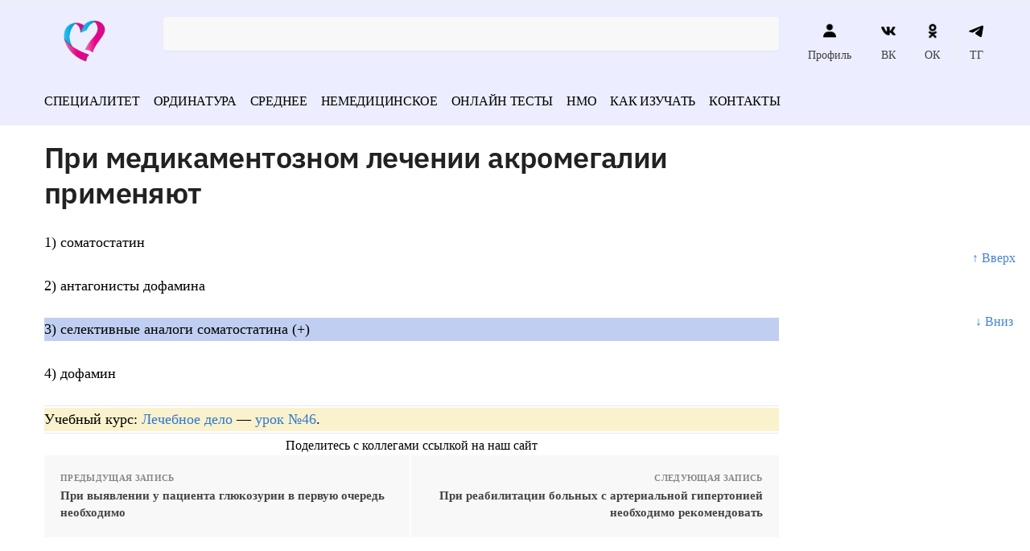

--- FILE ---
content_type: text/html; charset=UTF-8
request_url: https://vrach-test.ru/lechebnoe_delo_909/
body_size: 41084
content:
<!doctype html><html dir="ltr" lang="ru-RU" prefix="og: https://ogp.me/ns#"><head><script data-no-optimize="1">var litespeed_docref=sessionStorage.getItem("litespeed_docref");litespeed_docref&&(Object.defineProperty(document,"referrer",{get:function(){return litespeed_docref}}),sessionStorage.removeItem("litespeed_docref"));</script> <meta charset="UTF-8"><meta name="viewport" content="height=device-height, width=device-width, initial-scale=1"><link rel="profile" href="https://gmpg.org/xfn/11"><link rel="pingback" href="https://vrach-test.ru/xmlrpc.php"><meta name="yandex-verification" content="3a686c07628212c6" /><meta name="google-site-verification" content="kdNmkE-gLFI_9m3qkjbvkQNAWRXr19Hc50RVIaEWUMc" /><title>При медикаментозном лечении акромегалии применяют</title><meta name="description" content="При медикаментозном лечении акромегалии применяют - 1) соматостатин 2) антагонисты дофамина 3) селективные аналоги соматостатина (+) 4) дофамин ..." /><meta name="robots" content="max-snippet:-1, max-image-preview:large, max-video-preview:-1" /><meta name="keywords" content="лечебное дело" /><link rel="canonical" href="https://vrach-test.ru/lechebnoe_delo_909/" /><meta name="generator" content="All in One SEO (AIOSEO) 4.5.6" /><meta property="og:locale" content="ru_RU" /><meta property="og:site_name" content="Тесты с ответами по медицине - Экзаменационные тесты с ответами на все медицинские специальности" /><meta property="og:type" content="article" /><meta property="og:title" content="При медикаментозном лечении акромегалии применяют" /><meta property="og:description" content="При медикаментозном лечении акромегалии применяют - 1) соматостатин 2) антагонисты дофамина 3) селективные аналоги соматостатина (+) 4) дофамин ..." /><meta property="og:url" content="https://vrach-test.ru/lechebnoe_delo_909/" /><meta property="og:image" content="https://vrach-test.ru/wp-content/uploads/2022/06/cropped-logo.png" /><meta property="og:image:secure_url" content="https://vrach-test.ru/wp-content/uploads/2022/06/cropped-logo.png" /><meta property="article:published_time" content="2022-03-05T11:49:44+00:00" /><meta property="article:modified_time" content="2022-03-05T11:49:44+00:00" /><meta name="twitter:card" content="summary" /><meta name="twitter:title" content="При медикаментозном лечении акромегалии применяют" /><meta name="twitter:description" content="При медикаментозном лечении акромегалии применяют - 1) соматостатин 2) антагонисты дофамина 3) селективные аналоги соматостатина (+) 4) дофамин ..." /><meta name="twitter:image" content="https://vrach-test.ru/wp-content/uploads/2022/06/cropped-logo.png" /> <script type="application/ld+json" class="aioseo-schema">{"@context":"https:\/\/schema.org","@graph":[{"@type":"BlogPosting","@id":"https:\/\/vrach-test.ru\/lechebnoe_delo_909\/#blogposting","name":"\u041f\u0440\u0438 \u043c\u0435\u0434\u0438\u043a\u0430\u043c\u0435\u043d\u0442\u043e\u0437\u043d\u043e\u043c \u043b\u0435\u0447\u0435\u043d\u0438\u0438 \u0430\u043a\u0440\u043e\u043c\u0435\u0433\u0430\u043b\u0438\u0438 \u043f\u0440\u0438\u043c\u0435\u043d\u044f\u044e\u0442","headline":"\u041f\u0440\u0438 \u043c\u0435\u0434\u0438\u043a\u0430\u043c\u0435\u043d\u0442\u043e\u0437\u043d\u043e\u043c \u043b\u0435\u0447\u0435\u043d\u0438\u0438 \u0430\u043a\u0440\u043e\u043c\u0435\u0433\u0430\u043b\u0438\u0438 \u043f\u0440\u0438\u043c\u0435\u043d\u044f\u044e\u0442","author":{"@id":"https:\/\/vrach-test.ru\/author\/admin\/#author"},"publisher":{"@id":"https:\/\/vrach-test.ru\/#organization"},"image":{"@type":"ImageObject","url":"https:\/\/vrach-test.ru\/wp-content\/uploads\/2022\/06\/cropped-logo.png","@id":"https:\/\/vrach-test.ru\/#articleImage","width":150,"height":90},"datePublished":"2022-03-05T14:49:44+03:00","dateModified":"2022-03-05T14:49:44+03:00","inLanguage":"ru-RU","mainEntityOfPage":{"@id":"https:\/\/vrach-test.ru\/lechebnoe_delo_909\/#webpage"},"isPartOf":{"@id":"https:\/\/vrach-test.ru\/lechebnoe_delo_909\/#webpage"},"articleSection":"\u041b\u0435\u0447\u0435\u0431\u043d\u043e\u0435 \u0434\u0435\u043b\u043e"},{"@type":"BreadcrumbList","@id":"https:\/\/vrach-test.ru\/lechebnoe_delo_909\/#breadcrumblist","itemListElement":[{"@type":"ListItem","@id":"https:\/\/vrach-test.ru\/#listItem","position":1,"name":"\u0413\u043b\u0430\u0432\u043d\u0430\u044f \u0441\u0442\u0440\u0430\u043d\u0438\u0446\u0430","item":"https:\/\/vrach-test.ru\/","nextItem":"https:\/\/vrach-test.ru\/lechebnoe_delo_909\/#listItem"},{"@type":"ListItem","@id":"https:\/\/vrach-test.ru\/lechebnoe_delo_909\/#listItem","position":2,"name":"\u041f\u0440\u0438 \u043c\u0435\u0434\u0438\u043a\u0430\u043c\u0435\u043d\u0442\u043e\u0437\u043d\u043e\u043c \u043b\u0435\u0447\u0435\u043d\u0438\u0438 \u0430\u043a\u0440\u043e\u043c\u0435\u0433\u0430\u043b\u0438\u0438 \u043f\u0440\u0438\u043c\u0435\u043d\u044f\u044e\u0442","previousItem":"https:\/\/vrach-test.ru\/#listItem"}]},{"@type":"Organization","@id":"https:\/\/vrach-test.ru\/#organization","name":"\u0422\u0435\u0441\u0442\u044b \u043f\u043e \u043c\u0435\u0434\u0438\u0446\u0438\u043d\u0435 \u0434\u043b\u044f \u0432\u0440\u0430\u0447\u0435\u0439 \u0438 \u043c\u0435\u0434\u0438\u0446\u0438\u043d\u0441\u043a\u0438\u0445 \u0441\u0435\u0441\u0442\u0451\u0440","url":"https:\/\/vrach-test.ru\/","logo":{"@type":"ImageObject","url":"https:\/\/vrach-test.ru\/wp-content\/uploads\/2022\/06\/cropped-logo.png","@id":"https:\/\/vrach-test.ru\/lechebnoe_delo_909\/#organizationLogo","width":150,"height":90},"image":{"@id":"https:\/\/vrach-test.ru\/#organizationLogo"}},{"@type":"Person","@id":"https:\/\/vrach-test.ru\/author\/admin\/#author","url":"https:\/\/vrach-test.ru\/author\/admin\/","name":"admin"},{"@type":"WebPage","@id":"https:\/\/vrach-test.ru\/lechebnoe_delo_909\/#webpage","url":"https:\/\/vrach-test.ru\/lechebnoe_delo_909\/","name":"\u041f\u0440\u0438 \u043c\u0435\u0434\u0438\u043a\u0430\u043c\u0435\u043d\u0442\u043e\u0437\u043d\u043e\u043c \u043b\u0435\u0447\u0435\u043d\u0438\u0438 \u0430\u043a\u0440\u043e\u043c\u0435\u0433\u0430\u043b\u0438\u0438 \u043f\u0440\u0438\u043c\u0435\u043d\u044f\u044e\u0442","description":"\u041f\u0440\u0438 \u043c\u0435\u0434\u0438\u043a\u0430\u043c\u0435\u043d\u0442\u043e\u0437\u043d\u043e\u043c \u043b\u0435\u0447\u0435\u043d\u0438\u0438 \u0430\u043a\u0440\u043e\u043c\u0435\u0433\u0430\u043b\u0438\u0438 \u043f\u0440\u0438\u043c\u0435\u043d\u044f\u044e\u0442 - 1) \u0441\u043e\u043c\u0430\u0442\u043e\u0441\u0442\u0430\u0442\u0438\u043d 2) \u0430\u043d\u0442\u0430\u0433\u043e\u043d\u0438\u0441\u0442\u044b \u0434\u043e\u0444\u0430\u043c\u0438\u043d\u0430 3) \u0441\u0435\u043b\u0435\u043a\u0442\u0438\u0432\u043d\u044b\u0435 \u0430\u043d\u0430\u043b\u043e\u0433\u0438 \u0441\u043e\u043c\u0430\u0442\u043e\u0441\u0442\u0430\u0442\u0438\u043d\u0430 (+) 4) \u0434\u043e\u0444\u0430\u043c\u0438\u043d ...","inLanguage":"ru-RU","isPartOf":{"@id":"https:\/\/vrach-test.ru\/#website"},"breadcrumb":{"@id":"https:\/\/vrach-test.ru\/lechebnoe_delo_909\/#breadcrumblist"},"author":{"@id":"https:\/\/vrach-test.ru\/author\/admin\/#author"},"creator":{"@id":"https:\/\/vrach-test.ru\/author\/admin\/#author"},"datePublished":"2022-03-05T14:49:44+03:00","dateModified":"2022-03-05T14:49:44+03:00"},{"@type":"WebSite","@id":"https:\/\/vrach-test.ru\/#website","url":"https:\/\/vrach-test.ru\/","name":"\u0422\u0435\u0441\u0442\u044b \u0441 \u043e\u0442\u0432\u0435\u0442\u0430\u043c\u0438 \u043f\u043e \u043c\u0435\u0434\u0438\u0446\u0438\u043d\u0435","description":"\u042d\u043a\u0437\u0430\u043c\u0435\u043d\u0430\u0446\u0438\u043e\u043d\u043d\u044b\u0435 \u0442\u0435\u0441\u0442\u044b \u0441 \u043e\u0442\u0432\u0435\u0442\u0430\u043c\u0438 \u043d\u0430 \u0432\u0441\u0435 \u043c\u0435\u0434\u0438\u0446\u0438\u043d\u0441\u043a\u0438\u0435 \u0441\u043f\u0435\u0446\u0438\u0430\u043b\u044c\u043d\u043e\u0441\u0442\u0438","inLanguage":"ru-RU","publisher":{"@id":"https:\/\/vrach-test.ru\/#organization"}}]}</script> <style>html{font-family:sans-serif;-ms-text-size-adjust:100%;-webkit-text-size-adjust:100%;scroll-behavior:smooth}body{margin:0;-ms-word-wrap:break-word;word-wrap:break-word;overflow-x:hidden;font-family:-apple-system,BlinkMacSystemFont,"Segoe UI",Roboto,Oxygen-Sans,Ubuntu,Cantarell,"Helvetica Neue",sans-serif;font-size:16px}body,button,input{line-height:1.618;text-rendering:optimizelegibility}header,main,nav{display:block}a{color:#2c2d33;background-color:transparent;text-decoration:none}a,button,input{-ms-touch-action:manipulation;touch-action:manipulation}img{display:block;max-width:100%;height:auto;border:0;border-radius:0}svg:not(:root){overflow:hidden}button{overflow:visible}button,select{text-transform:none}button::-moz-focus-inner,input::-moz-focus-inner{padding:0;border:0}input[type=search]::-webkit-search-cancel-button,input[type=search]::-webkit-search-decoration{-webkit-appearance:none}ul{padding:0}body,button,input{line-height:1.618;text-rendering:optimizeLegibility}h1,h4{margin:0 0 .8407911001em;color:#131315}h1{line-height:1.214}h1{margin-bottom:0.6em;font-size:2.617924em;letter-spacing:-1px}h4{font-size:1.41575em}p+h4,ul+h4{margin-top:1.2906835em}p{margin:0 0 1.41575em}ul{margin:0 0 1.41575em 20px}ul{list-style:disc}strong{font-weight:600}ins{background:0 0;font-weight:400;text-decoration:none}*{box-sizing:border-box}.header-widget-region{color:#fff;background-color:#dc9814;font-size:15px;text-align:center}.header-widget-region p{margin:0}.site-header{position:relative}.site-header .custom-logo-link img{width:auto}.site-header .widget{margin-bottom:0}.site-branding a{color:#111;font-weight:bold}.site-branding p{margin-top:5px;margin-bottom:0;color:#888;font-size:12px}.site-content{outline:0}.alignright{display:inline;margin-top:5px}.alignright{float:right;margin-left:2.5em}.aligncenter{display:block;clear:both;margin:0 auto}.screen-reader-text{clip:rect(1px 1px 1px 1px);clip:rect(1px,1px,1px,1px);position:absolute!important}.post .wp-post-image{margin-right:auto;margin-bottom:1.618em;margin-left:auto}.post .wp-post-image{margin-top:-1em}header .widget_product_search form{margin-bottom:0}input[type="text"]{border-radius:0}input[type="search"]{border-radius:0}button,input,select{vertical-align:baseline}select{margin:0}button,input{margin:0;font-size:100%}.button,button{display:inline-block;padding:0.6180469716em 1.41575em;border:0;border-color:#43454b;border-radius:0;outline:0;background:0 0;background-color:#43454b;text-shadow:none;text-decoration:none;-webkit-appearance:none}button{color:#fff;font-weight:600}input[type="search"]::-webkit-search-decoration{-webkit-appearance:none}input[type="search"]::-webkit-input-placeholder{color:#616161}input[type="search"]::-moz-placeholder{color:#616161}input[type="search"]:-ms-input-placeholder{color:#616161}input[type="search"]{box-sizing:border-box;padding:0.5180469716em;outline:0;color:#222;box-shadow:inset 0 1px 1px rgba(0,0,0,0.125);-webkit-appearance:none;width:100%;font-weight:400}input[type="text"],input[type="url"]{width:100%}input[type="text"],input[type="url"]{box-sizing:border-box;padding:0.5180469716em;outline:0;color:#222;box-shadow:inset 0 1px 1px rgba(0,0,0,0.125);font-weight:400;-webkit-appearance:none}.widget_product_search form input[type="search"]{width:100%}iframe{max-width:100%}.menu-primary-menu-container>ul>li>a{padding-right:0.5em;padding-left:0.5em}.site-header .site-header-cart{line-height:60px}.menu-primary-menu-container>ul>li:first-child>a{padding-left:0}.main-navigation ul ul{display:block;margin-left:1.41575em}.main-navigation ul li a,.secondary-navigation ul li a{display:block}.main-navigation ul li a span strong{position:absolute;color:#fff;background-color:#222;font-size:9px;padding:2px 6px;margin-left:7px;margin-top:3px;border-radius:2px}.main-navigation ul li.product p.product__categories a{display:initial}.main-navigation ul.menu li.full-width li.heading{clear:both}.main-navigation ul.menu li.menu-item-has-children.full-width>.sub-menu-wrapper li.heading>a{clear:both;padding-top:15px}.secondary-navigation{display:block;clear:both;width:100%}.main-navigation ul,.secondary-navigation ul{display:block;margin:0;padding-left:0;list-style:none}.main-navigation ul li,.secondary-navigation ul li{display:inline-block;position:relative;margin-right:1px;text-align:left}.widget{margin:0 0 3.706325903em}.widget ul{margin-left:0;list-style:none}.widget-area .widget{font-weight:400}.header-widget-region::after,.header-widget-region::before{display:table;content:""}.header-widget-region::after{clear:both}.header-widget-region .widget{margin:0;padding:1em 0}.widget_product_search form{position:relative;margin-bottom:15px}.widget_product_search form button[type="submit"]{clip:rect(1px 1px 1px 1px);clip:rect(1px,1px,1px,1px);position:absolute!important;top:0;left:0}@media (min-width:993px){.main-header .site-header-cart a.cart-contents .count{position:relative}.menu-primary-menu-container>ul.menu{display:inline-block;min-width:600px}.col-full{box-sizing:content-box;margin-right:auto;margin-left:auto;padding:0 2.617924em}.col-full::after{display:table}.col-full::before{display:table;content:""}.col-full::after{display:block;clear:both;content:""}.site-content::after,.site-content::before{display:table;content:""}.site-content::after{clear:both}.widget-area{float:right;width:21.7391304348%;margin-bottom:2.617924em}.widget-area{margin-right:0}.menu-toggle{display:none}.main-navigation ul ul li,.primary-navigation{display:block}.main-navigation ul ul{float:left;position:absolute;top:100%;left:-9999px}.main-navigation ul ul li a{width:200px}.main-navigation li.full-width ul li a{width:initial}body .main-navigation ul.menu li.menu-item-has-children.full-width>.sub-menu-wrapper li a.button{display:inline-block;width:auto}body .main-navigation ul.products li.product{width:100%;margin-bottom:0;padding:0 0 45px 0}.main-navigation ul.menu{overflow:visible;max-height:none}.main-navigation ul.menu ul{margin-left:0}.main-navigation ul.menu ul li>a{padding:0.3em 0.8em;color:#ccc;font-size:14px;font-weight:400}}body,button,input{-webkit-font-smoothing:antialiased;-moz-osx-font-smoothing:grayscale}body input[type=text],body input[type=url]{border:1px solid #d2d6dc;border-radius:0.3rem;box-shadow:0 1px 2px 0 rgba(0,0,0,.05);font-size:15px;padding-left:0.7em;padding-right:0.7em}input[type="search"]{padding-left:43px;border:1px solid #eee;background:0 0;box-shadow:none;background-color:#fff;font-size:17px;font-weight:400}@media all and (-ms-high-contrast:none),(-ms-high-contrast:active){select{padding-right:0;background-image:none}}select::-ms-expand{display:none}.col-full{max-width:1170px}.widget ul{margin-bottom:0}.col-full,.main-navigation ul li.menu-item-has-children.full-width .container{padding-right:2.617924em;padding-left:2.617924em}@media (min-width:993px){body ul.products li.product{float:left;width:33.2333%}body ul.products li.product{margin-bottom:calc(2.5em - 40px)}}.site-header-cart a.cart-contents .count{display:inline-block;position:relative;width:28px;height:28px;margin-left:5px;padding:3px;border:1px solid #dc9814;border-bottom-right-radius:3px;border-bottom-left-radius:3px;color:#dc9814;font-size:12px;line-height:22px;text-align:center;letter-spacing:-0.7px}.site-header-cart a.cart-contents .count::after{position:absolute;bottom:90%;left:50%;width:10px;height:6px;margin-bottom:1px;margin-left:-6px;border:1px solid #dc9814;border-bottom:0;border-top-left-radius:99px;border-top-right-radius:99px;content:""}#page .site-header-cart .cart-contents{display:block}body ul.products li.product{position:relative;padding-right:15px;padding-left:15px;text-align:left}body ul.products li.product img{display:block;width:100%;margin:0 auto 1.2em}body .main-navigation ul.menu li.menu-item-has-children.full-width>.sub-menu-wrapper li a.button,body ul.products li.product .button{display:block;position:absolute;z-index:1;bottom:0;width:calc(100% - 30px);height:40px;padding:0;border-radius:2px;opacity:0;font-size:14px;font-weight:600;line-height:40px;text-align:center}@media (min-width:993px){body .main-navigation ul.menu li.menu-item-has-children.full-width>.sub-menu-wrapper li a.button{width:100%}}ul.products li.product .woocommerce-loop-product__title{float:left;position:relative;width:100%;margin-top:3px;margin-bottom:3px;color:#111;font-size:16px}ul.products li.product .price{position:relative;color:#111;font-size:14px}#secondary .widget{margin-bottom:30px;padding-bottom:25px;border-bottom:1px solid #eaeaea}.widget-area .widget{margin:0 0 2.35em;font-size:16px}body .widget-area .widget{color:#777}.price ins{color:#dc9814;font-weight:400}body .price del{margin-right:8px;opacity:0.5;font-size:0.85em}.woocommerce-product-search::before{width:20px;height:20px;content:"";display:inline-block;position:absolute;z-index:1;top:0.75em;left:0.85em;background-color:#ccc;-webkit-mask-image:url("data:image/svg+xml;charset=utf8,%3Csvg width='24' height='24' viewBox='0 0 24 24' fill='none' xmlns='http://www.w3.org/2000/svg'%3E%3Cpath d='M21 21L15 15M17 10C17 13.866 13.866 17 10 17C6.13401 17 3 13.866 3 10C3 6.13401 6.13401 3 10 3C13.866 3 17 6.13401 17 10Z' stroke='%234A5568' stroke-width='2' stroke-linecap='round' stroke-linejoin='round'/%3E%3C/svg%3E");mask-image:url("data:image/svg+xml;charset=utf8,%3Csvg width='24' height='24' viewBox='0 0 24 24' fill='none' xmlns='http://www.w3.org/2000/svg'%3E%3Cpath d='M21 21L15 15M17 10C17 13.866 13.866 17 10 17C6.13401 17 3 13.866 3 10C3 6.13401 6.13401 3 10 3C13.866 3 17 6.13401 17 10Z' stroke='%234A5568' stroke-width='2' stroke-linecap='round' stroke-linejoin='round'/%3E%3C/svg%3E");-webkit-mask-position:center;-webkit-mask-repeat:no-repeat;-webkit-mask-size:contain}#secondary .textwidget p{margin-bottom:1em;font-size:15px}.archive-header{margin-bottom:0}.site-content .woocommerce-breadcrumb{overflow:auto;margin-bottom:0;color:#999;white-space:nowrap}.single-post .archive-header{padding-bottom:1em}.woocommerce-breadcrumb a{color:#444}.woocommerce-breadcrumb a:first-of-type::before{display:none}body .main-navigation ul.menu li.menu-item-has-children.full-width>.sub-menu-wrapper li.menu-item-image a{width:initial;padding:0;color:#111}.main-navigation ul.menu ul li.menu-item-image span{font-size:0;display:block}body .main-navigation ul.menu li.menu-item-has-children.full-width>.sub-menu-wrapper li.menu-item-image a span::after{display:none}.main-navigation ul.menu ul li.menu-item-image a span.sub,.main-navigation ul.menu ul li.menu-item-image a span.sub *{font-size:14px;text-align:center;font-weight:600}.main-navigation ul.menu ul li.menu-item-image img{margin-bottom:6px;border-radius:4px}@media (min-width:993px){.shoptimizer-primary-navigation{color:#222}.main-navigation ul li.menu-item-has-children.full-width .container .container{padding:0}.site-header-cart .cart-contents{padding:0}.main-navigation ul.menu ul.sub-menu{padding:20px 12px;background-color:#111}body .main-navigation ul.menu>li.menu-item-has-children{position:relative}body .main-navigation ul.menu>li:not(.full-width)>.sub-menu-wrapper{visibility:hidden;position:absolute;right:0;left:0;width:200px;opacity:0;box-shadow:0 1px 15px rgba(0,0,0,0.08);transform:scale(0.8)}body .main-navigation ul.menu li.full-width.menu-item-has-children ul li>.sub-menu-wrapper{position:relative;top:auto;right:auto}body .main-navigation ul.menu li.full-width.menu-item-has-children ul li.highlight>a{color:#dc9814}body .main-navigation ul.menu li.full-width.menu-item-has-children ul li.highlight>a span::after{display:none}.main-navigation ul li.menu-item-has-children.full-width>.sub-menu-wrapper>.container>ul.sub-menu{display:flex;justify-content:center;width:100%}.main-navigation ul li.menu-item-has-children.full-width>.sub-menu-wrapper>.container>ul.sub-menu>li{display:inline-block;float:none;width:20%;margin:40px 0;padding-right:25px;padding-left:25px;border-left:1px solid #eee}.main-navigation ul li.menu-item-has-children.full-width>.sub-menu-wrapper>.container>ul.sub-menu>li:last-child{border-right:1px solid #eee}.main-navigation ul li.menu-item-has-children.full-width ul li a.woocommerce-loop-product__link,.main-navigation ul li.menu-item-has-children.full-width>.sub-menu-wrapper>.container>ul.sub-menu ul{width:100%}body .main-navigation ul.menu li.menu-item-has-children.full-width ul.sub-menu{padding:0;background-color:transparent}body .main-navigation ul.menu li.menu-item-has-children.full-width{position:inherit}body .main-navigation ul.menu li.menu-item-has-children>.sub-menu-wrapper{position:absolute;z-index:6}.main-navigation ul.menu ul.sub-menu{box-shadow:0 1px 15px rgba(0,0,0,0.08);line-height:1.4}.main-navigation ul.menu li.full-width ul.sub-menu{box-shadow:none}body .main-navigation ul.menu>li.menu-item-has-children:not(.full-width) ul li.menu-item-has-children .sub-menu-wrapper{visibility:hidden;position:absolute;top:-20px;left:220px;opacity:0}.main-navigation ul.menu>li.menu-item-has-children:not(.full-width) ul li.menu-item-has-children>a::after{position:absolute;display:inline-block;right:5px;margin-top:10px;width:13px;height:13px;content:"";background-color:#111;-webkit-transform:translateX(-50%) translateY(-50%);-ms-transform:translateX(-50%) translateY(-50%);transform:translateX(-50%) translateY(-50%);-webkit-mask-image:url("data:image/svg+xml;charset=utf8,%3Csvg width='24' height='24' viewBox='0 0 24 24' fill='none' xmlns='http://www.w3.org/2000/svg'%3E%3Cpath d='M9 5L16 12L9 19' stroke='%234A5568' stroke-width='2' stroke-linecap='round' stroke-linejoin='round'/%3E%3C/svg%3E");mask-image:url("data:image/svg+xml;charset=utf8,%3Csvg width='24' height='24' viewBox='0 0 24 24' fill='none' xmlns='http://www.w3.org/2000/svg'%3E%3Cpath d='M9 5L16 12L9 19' stroke='%234A5568' stroke-width='2' stroke-linecap='round' stroke-linejoin='round'/%3E%3C/svg%3E");-webkit-mask-position:center;-webkit-mask-repeat:no-repeat;-webkit-mask-size:contain}body .main-navigation ul.menu li.menu-item-has-children.full-width>.sub-menu-wrapper{visibility:hidden;left:0;width:100%;border-top:1px solid #eee;opacity:0;background:#fff;text-align:center;display:none}body .main-navigation ul.menu li.menu-item-has-children.full-width>.sub-menu-wrapper li{margin-bottom:3px}body .main-navigation ul.menu li.menu-item-has-children.full-width>.sub-menu-wrapper li>a{padding:2px 0;color:#666}body .main-navigation ul.menu li.menu-item-has-children.full-width>.sub-menu-wrapper li a.woocommerce-loop-product__link{padding:0}.main-navigation ul.menu li.menu-item-has-children.full-width>.sub-menu-wrapper li .woocommerce-loop-product__title{margin:2px 0}body .main-navigation ul.menu li.menu-item-has-children.full-width>.sub-menu-wrapper li .woocommerce-loop-product__title a{color:#222}.menu-primary-menu-container>ul>li>a span,body .main-navigation ul.menu li.menu-item-has-children.full-width>.sub-menu-wrapper li a:not(.woocommerce-loop-product__link) span{position:relative}.menu-primary-menu-container>ul>li>a span::before,body .main-navigation ul.menu li.menu-item-has-children.full-width>.sub-menu-wrapper li a span::after{display:block;position:absolute;top:calc(100% + 2px);left:0;width:100%;border-bottom:1px solid #ccc;content:"";transform:scale(0,1);transform-origin:right center}.main-navigation ul.menu>li.menu-item-has-children>a::after{position:relative;top:-1px}body .main-navigation ul.menu li.menu-item-has-children.full-width>.sub-menu-wrapper li.menu-item-has-children>a,body .main-navigation ul.menu li.menu-item-has-children.full-width>.sub-menu-wrapper li.heading>a{margin-bottom:5px}body .main-navigation ul.menu li.menu-item-has-children.full-width>.sub-menu-wrapper li.heading>a span::after{display:none}body .main-navigation ul.menu li.menu-item-has-children.full-width>.sub-menu-wrapper li.menu-item-has-children>a::after,body .main-navigation ul.menu li.menu-item-has-children.full-width>.sub-menu-wrapper li.menu-item-has-children>a>span::after,body .main-navigation ul.menu li.menu-item-has-children.full-width>.sub-menu-wrapper li.menu-item-product a span::after{display:none}.main-navigation ul li.menu-item-has-children.full-width ul{position:inherit;top:auto}.main-navigation ul li.menu-item-has-children.full-width .container{max-width:1170px;margin:0 auto;padding:0}body li.menu-item-product ul.products li.product .woocommerce-loop-product__title{margin-top:0;margin-bottom:0em;line-height:1.4}.menu-item-product ul.products li.product img{margin-bottom:10px}.menu-primary-menu-container>ul>li.menu-button>a span:before{display:none}.menu-primary-menu-container>ul>li.menu-button>a{height:60px}.menu-primary-menu-container>ul>li.menu-button>a span{padding:6px 16px;border-radius:30px;color:#fff;background:#444;font-size:13px;font-weight:700}}@media (min-width:993px) and (max-width:1199px){body .main-navigation ul li.menu-item-has-children.full-width .container{padding-right:2.617924em;padding-left:2.617924em}}.site-content{position:relative}.site-content::after{display:block;visibility:hidden;position:absolute;z-index:5;top:0;left:0;width:100%;height:100%;opacity:0;background:rgba(0,0,0,0.7);content:""}.col-full.topbar-wrapper{position:relative;max-width:100%;border-bottom:1px solid #eee;background-color:#fff}.top-bar{clear:both;position:relative;width:100%;color:#222;font-size:14px}.top-bar form{margin:0}.top-bar select{font-size:14px}.top-bar .col-full{display:flex;padding:0;align-items:center}.top-bar p{margin:0}.top-bar .textwidget{display:flex;margin:0;padding:0.75rem 0;align-items:center}.top-bar-left{display:flex;flex:1}.top-bar-center{display:flex;justify-content:center;max-width:45%;text-align:center}.top-bar-right{flex:1;display:flex;justify-content:flex-end}.widget_wc_aelia_currencyswitcher_widget{float:right}body .site-header{z-index:20}.site-header .col-full{display:flex;flex-wrap:wrap;align-items:center}@media (min-width:993px){.col-full.main-header{padding-top:30px;padding-bottom:30px}.site-header .custom-logo-link img{height:38px}.menu-primary-menu-container>ul>li>a{color:#fff;font-size:16px;letter-spacing:-0.3px;line-height:60px}.col-full-nav{background-color:#323232}.site-header-cart .cart-contents{color:#fff}.menu-primary-menu-container>ul>li>a,.site-header-cart,.logo-mark{line-height:60px}}.site-header .site-search{margin-left:3em;flex-grow:1}.site-search{display:block}.site-header .site-branding{line-height:1}.secondary-navigation .menu a{padding:0.7em 0.875em 0;color:#111;font-size:14px}.secondary-navigation .menu li a{position:relative}.secondary-navigation .menu li:not(.ri) a{padding-top:35px}.secondary-navigation .icon-wrapper{position:absolute;top:0px;left:50%;top:5px;transform:translate(-50%,0%)}.secondary-navigation .icon-wrapper svg{width:28px;height:28px}.secondary-navigation .icon-wrapper svg path{stroke-width:1.5px}.secondary-navigation .menu-item{padding:0 5px;border-left:1px solid #eee;font-family:inherit}.secondary-navigation .menu-item:first-child{border:0}.site-header .secondary-navigation{float:right;width:initial;margin-left:auto;padding-left:1.2em}.secondary-navigation .menu{margin-right:-15px}.wc-active .site-header .site-header-cart{display:none;width:auto}.site-header-cart .cart-contents .count{opacity:1;font-size:0.8em}.site-header-cart .cart-contents::after{margin-left:10px}.site-search input[type="search"]{border:0;background:#f8f8f8}input[type="search"]{font-size:16px}.site-search form::before{top:1.05em;left:1.05em}.site-search form input[type="search"]{position:relative;padding-left:45px;border-radius:4px;clear:both;font-size:16px;box-shadow:0 1px 2px 0 rgba(0,0,0,.05)}footer .mc4wp-form label{font-size:0}footer .mc4wp-form input{height:45px;border:0;font-size:14px}.logo-mark,.logo-mark img{display:inline-block;position:absolute}.menu-primary-menu-container{margin-left:0}.logo-mark{float:left;overflow:hidden;width:0;margin-right:0}.logo-mark img{position:relative;top:-1px;vertical-align:middle}#page{margin:0 auto;background-color:#fff}footer.copyright .widget:last-child img{width:auto;max-height:28.5px;margin:0}.woocommerce-breadcrumb .breadcrumb-separator{position:relative;top:-2px;padding:0 0.8em;opacity:0.4;font-size:0.8em}.main-navigation ul.menu>li.menu-item-has-children>a::after{display:inline-block;position:relative;top:1px;margin-left:6px;width:12px;height:12px;content:"";background-color:#fff;-webkit-mask-position:center;-webkit-mask-repeat:no-repeat;-webkit-mask-size:contain;-webkit-mask-image:url("data:image/svg+xml;charset=utf8,%3Csvg width='24' height='24' viewBox='0 0 24 24' fill='none' xmlns='http://www.w3.org/2000/svg'%3E%3Cpath d='M19 9L12 16L5 9' stroke='%234A5568' stroke-width='2' stroke-linecap='round' stroke-linejoin='round'/%3E%3C/svg%3E");mask-image:url("data:image/svg+xml;charset=utf8,%3Csvg width='24' height='24' viewBox='0 0 24 24' fill='none' xmlns='http://www.w3.org/2000/svg'%3E%3Cpath d='M19 9L12 16L5 9' stroke='%234A5568' stroke-width='2' stroke-linecap='round' stroke-linejoin='round'/%3E%3C/svg%3E")}.columns-3{width:100%}.single .content-area{float:left}body .shoptimizer-mini-cart-wrap{overflow:hidden;position:fixed;z-index:102;top:0;right:-370px;left:auto;width:370px;height:100%;background-color:#fff}#ajax-loading{position:absolute;z-index:100;top:50%;left:50%;margin-left:-35px}.spinner{position:relative;top:50%;width:70px;margin:-9px auto 0 auto;text-align:center}.spinner>div{display:inline-block;width:18px;height:18px;border-radius:100%;background-color:#dc9814;-webkit-animation:sk-bouncedelay 1.4s infinite ease-in-out both;animation:sk-bouncedelay 1.4s infinite ease-in-out both}.spinner .bounce1{-webkit-animation-delay:-0.32s;animation-delay:-0.32s}.spinner .bounce2{-webkit-animation-delay:-0.16s;animation-delay:-0.16s}@keyframes sk-bouncedelay{0%,80%,100%{-webkit-transform:scale(0);transform:scale(0)}40%{-webkit-transform:scale(1);transform:scale(1)}}.cart-drawer-heading{position:absolute;z-index:11;margin:12px 20px;font-size:15px;font-weight:600;color:#111}body .shoptimizer-mini-cart-wrap .widget_shopping_cart{display:flex;overflow-x:hidden;overflow-y:auto;position:relative;-webkit-overflow-scrolling:touch;z-index:10;top:auto;left:auto;height:calc(100% - 45px);margin:0;margin-top:45px;padding:0px 20px 0 20px;background:#fff;font-size:inherit}.shoptimizer-mini-cart-wrap .widget_shopping_cart_content{display:flex;flex-direction:column;width:100%}.shoptimizer-mini-cart-wrap .close-drawer{position:absolute;z-index:99;top:15px;right:15px;width:14px;height:14px}.shoptimizer-mini-cart-wrap .close-drawer::before,.shoptimizer-mini-cart-wrap .close-drawer::after{position:absolute;margin-left:0;top:0px;left:7px;width:2px;height:15px;background-color:#333;content:""}@media (max-width:992px){.shoptimizer-mini-cart-wrap .close-drawer{top:15px;right:20px}.shoptimizer-mini-cart-wrap .close-drawer::before,.shoptimizer-mini-cart-wrap .close-drawer::after{top:-5px}}.close-drawer::after,.close-drawer::before{position:absolute;left:0;width:2px;height:30px;content:""}.close-drawer::before{transform:rotate(45deg)}.close-drawer::after{transform:rotate(-45deg)}@media (max-width:992px){.menu-item ul.products li.product .star-rating{top:1px}body li.menu-item-product p.product__categories{opacity:0.7}body ul.products li.product img{margin-bottom:0.5em}body:not(.filter-open) .site #secondary,.site .content-area{float:none;width:100%}}@media (max-width:992px){body .shoptimizer-mini-cart-wrap{width:315px}.col-full,.main-navigation ul li.menu-item-has-children.full-width .container{padding-right:1em;padding-left:1em}ul.products li.product .price{font-size:14px}.main-navigation ul.products li.product,.main-navigation ul.products li.product .star-rating{margin-bottom:3px}header .widget_product_search form{margin-bottom:15px}#page .site-header .secondary-navigation,#page .site-header .site-branding,#page .site-header .site-search,.main-navigation ul ul,body .main-navigation ul li{margin:0}.main-navigation ul li{display:block}#secondary{padding-top:40px}.logo-mark,.site-header .site-header-cart a.cart-contents .amount,body .main-navigation ul.menu>li.menu-item-has-children>a::after,body .site-content::after{display:none}.top-bar{padding:0.6rem 0;font-size:12px}.top-bar select{font-size:12px}.top-bar .textwidget{padding:0.1rem 0;justify-content:center}#page .site-header,body .main-navigation ul li.menu-item-has-children.full-width .container{padding:0}.top-bar .col-full{padding:0;justify-content:space-around}.site-branding button.menu-toggle{position:absolute;z-index:50;left:15px;width:60px;height:30px;padding:0;background-color:#fff;display:block}.menu-toggle .bar{display:block;position:absolute;top:calc(50% - 1px);z-index:0;width:22px;height:2px;opacity:1;background-color:#222;transform:rotate(0deg)}.menu-toggle .bar:nth-child(1){margin-top:-7px}.menu-toggle .bar:nth-child(2){margin-top:-1px}.menu-toggle .bar:nth-child(3){margin-top:5px}.menu-toggle .bar-text{position:absolute;top:0;left:0;margin-top:6px;margin-left:28px;font-size:10px;font-weight:700}.top-bar{border-bottom:none}.site-header .site-header-cart{position:absolute;z-index:2;right:15px;height:auto;line-height:1;list-style:none}#page .site-header .secondary-navigation{display:none}.site-branding{display:flex;flex-direction:column;width:100%;height:70px;justify-content:center;align-items:center;text-align:center}.site-branding p{margin:5px 0 -3px 0;font-size:11px;line-height:1.22}.main-navigation ul.menu>li.menu-item-has-children{position:relative}.main-navigation ul.menu>li.menu-item-has-children>a{position:relative;width:calc(100% - 40px)}.main-navigation ul.menu li.menu-item-has-children span.caret{display:inline-block;position:absolute;z-index:3;top:0px;right:0;width:30px;height:30px;line-height:30px;text-align:center}.main-navigation ul.menu li.menu-item-has-children li.menu-item-has-children span.caret::after{font-size:14px;content:"\e653"}.main-navigation ul.menu li.menu-item-has-children li.menu-item-has-children span.caret{line-height:32px;opacity:0.6}.main-navigation ul.menu>li.menu-item-has-children>span.caret{top:3px}.main-navigation ul.menu li.menu-item-has-children:not(.dropdown-open) .sub-menu-wrapper{display:none}.main-navigation ul.products li.product .button,.secondary-navigation{display:none}.main-navigation ul.menu .sub-menu-wrapper{padding-bottom:10px;padding-left:15px}.main-navigation ul.menu .sub-menu-wrapper .sub-menu-wrapper{padding-left:0}.main-navigation ul.menu ul.products{padding:20px}.main-navigation ul.menu ul.products li a{padding:0}.main-navigation li.menu-item-product{float:left;width:48%;margin-bottom:0}ul.products li.product:nth-child(2n+1){clear:left}.main-navigation ul.menu ul li>a{padding:4px 0;font-size:14px}#page .site-header .secondary-navigation{justify-content:center;order:20;float:none;flex:0 0 100%;padding:0}#secondary .textwidget img{max-width:40%}ul.products li.product{float:left;width:33.2%;margin:0 0 30px 0}.product-label{left:10px}.menu-item .product-label{left:-10px}footer .alignright,footer.copyright .widget:last-child img{display:block;float:none}}@media (max-width:768px){.top-bar .col-full,.top-bar-left,.top-bar-center,.top-bar-right{display:block;text-align:center;max-width:100%}.top-bar select{margin-top:5px}ul.products li.product{width:49.6%}}@media (max-width:500px){.site .site-branding p{max-width:240px;line-height:1.2}}ul.products li.product .price .amount,ul.products li.product .price ins{position:relative}ul.products li.product p.product__categories,li.menu-item-product p.product__categories{position:relative;margin-bottom:2px;-webkit-font-smoothing:antialiased;color:#999;line-height:1;letter-spacing:0.7px;text-transform:uppercase}.main-navigation ul.menu li.menu-item-has-children.full-width>.sub-menu-wrapper li p.product__categories a,ul.products li.product p.product__categories a,li.menu-item-product ul.products li.product p.product__categories a{color:#666;font-size:11px;text-transform:uppercase}ul.products{display:flex;flex-wrap:wrap;width:calc(100% + 30px);margin-left:-15px}ul.products li.product:not(.product-category){flex-wrap:wrap;align-items:flex-start;padding-bottom:40px}ul.products li.product .price{width:100%}ul.products li.product:not(.product-category)::before{visibility:hidden;position:absolute;left:0;opacity:0;background-color:#fff;box-shadow:0 0 10px rgba(0,0,0,0.1);content:"";width:calc(100% + 0px);height:calc(100% + 30px);margin-top:-15px;margin-left:0}.main-navigation ul.products li.product:not(.product-category)::before{display:none}.product-label{display:none;position:absolute;z-index:1;top:-10px;left:5px;min-width:46px;max-width:50%;min-height:46px;align-items:center;padding:5px 7px;border-radius:35px;color:#fff;background-color:#3bb54a;font-size:12px;line-height:1.2;text-align:center;letter-spacing:0.4px;text-transform:uppercase;word-break:break-all}@media (min-width:993px){.shoptimizer-primary-navigation .product-label{left:-5px}}ul.products li.product .product-label{display:flex;flex-flow:row wrap;justify-content:center}@media (max-width:992px){.main-navigation ul.menu li.menu-item-has-children.full-width>.sub-menu-wrapper li a.button,ul.products li.product .button{opacity:1}}.col-full-nav{width:100%}@media (max-width:992px){footer .alignright{max-width:200px;margin-left:0}.wc-active .site-header .site-header-cart{display:block}}@media (max-width:767px){.site-branding p{display:none}.col-full.topbar-wrapper.hide-on-mobile{display:none}.header-widget-region .widget{padding:0.6em 0;font-size:13px}.site-content .woocommerce-breadcrumb{font-size:12px}body .site{font-size:15px}.site p{line-height:1.55}.site h1{font-size:24px}.site-content .archive-header .woocommerce-breadcrumb{padding-bottom:12px;padding-left:0;padding-right:0}.site button{font-size:14px}}@media (max-width:992px){.site ul.products li.product{margin-bottom:2em}}@media (max-width:992px){.site ul.products li.product{margin-bottom:2em}body .main-navigation ul.menu li.menu-item-has-children.full-width>.sub-menu-wrapper li a.button,body ul.products li.product .button{opacity:1}}@media (min-width:993px){body:not(.header-4) .col-full-nav .site-search,.mobile-extra,.mobile-menu.close-drawer{display:none}}.site-search .widget,.site-search .widget_product_search form{margin-bottom:0}@media (max-width:992px){.sticky-m .site-header{position:-webkit-sticky;position:sticky;width:100%;z-index:101;top:0;box-shadow:0 1px 15px rgba(0,0,0,0.08)}.hide-on-mobile{display:none!important}.site-search{display:none}.col-full-nav .site-search{display:block;padding-top:20px}.main-navigation{padding-top:20px}.site-search form::before{top:0.8em;left:0.8em}.site-search input[type="search"]{padding-top:0;padding-bottom:0;line-height:45px}.col-full-nav .shoptimizer-primary-navigation.col-full{padding:0}.col-full-nav{position:fixed;z-index:102;padding:0 15px;top:0;bottom:0;height:100%;left:-260px;width:260px;min-height:100vh;min-height:fill-available;min-height:-webkit-fill-available;max-height:100vh;overflow-y:auto;overflow-x:hidden;background:#fff;overscroll-behavior:contain;-webkit-overflow-scrolling:touch;box-shadow:0 0 10 rgba(0,0,0,0.15)}.mobile-overlay{visibility:hidden;position:absolute;z-index:101;top:0;left:0;width:100%;height:100%;opacity:0;background:rgba(0,0,0,0.65);content:""}.mobile-overlay{position:fixed}body .site-header{z-index:inherit}.menu-primary-menu-container>ul>li{border:none}.menu-primary-menu-container>ul>li>a,.menu-primary-menu-container>ul>li:first-child>a{padding:6px 0px}.main-navigation ul.menu .sub-menu-wrapper{padding:0 0 8px 10px}.main-navigation ul.menu .sub-menu-wrapper a.cg-menu-link{width:calc(100% - 40px)}.main-navigation ul ul ul{padding-left:10px}.main-navigation li.menu-item-product{float:none;width:100%;padding:0}body .main-navigation ul.menu ul.products{padding-right:10px;padding-left:0}body .main-navigation ul.menu li.menu-item-has-children .sub-menu-wrapper{position:fixed;left:-99999px;opacity:0;transform:translateX(-10px)}body .main-navigation ul.menu li.menu-item-has-children:not(.dropdown-open) .sub-menu-wrapper{display:block}.main-navigation ul.menu li.menu-item-has-children span.caret::after{display:inline-block;width:20px;height:20px;margin-top:4px;background-color:#111;content:"";-webkit-mask-image:url("data:image/svg+xml;charset=utf8,%3Csvg width='24' height='24' viewBox='0 0 24 24' fill='none' xmlns='http://www.w3.org/2000/svg'%3E%3Cpath d='M19 9L12 16L5 9' stroke='%234A5568' stroke-width='2' stroke-linecap='round' stroke-linejoin='round'/%3E%3C/svg%3E");mask-image:url("data:image/svg+xml;charset=utf8,%3Csvg width='24' height='24' viewBox='0 0 24 24' fill='none' xmlns='http://www.w3.org/2000/svg'%3E%3Cpath d='M19 9L12 16L5 9' stroke='%234A5568' stroke-width='2' stroke-linecap='round' stroke-linejoin='round'/%3E%3C/svg%3E");-webkit-mask-position:center;-webkit-mask-repeat:no-repeat;-webkit-mask-size:contain}.main-navigation ul.menu li.menu-item-has-children li.menu-item-has-children span.caret{opacity:0.5}.main-navigation ul.menu li.menu-item-has-children.full-width>.sub-menu-wrapper li.heading>a{padding-top:5px}.site .main-navigation ul.products li.product{margin-bottom:0;padding-left:0;padding-right:0}body .main-navigation ul.menu li.menu-item-has-children.full-width>.sub-menu-wrapper li a.button{width:100%}body .main-navigation ul.products{width:100%;margin:0}body .main-navigation ul.menu li.menu-item-has-children.full-width>.sub-menu-wrapper li.menu-item-image a{width:calc(100% - 20px);margin-bottom:20px}.mobile-extra{padding-bottom:20px}.mobile-extra .widget{margin-bottom:0}.mobile-extra h4{margin-top:0;margin-bottom:5px;padding:25px 0 0 0;opacity:0.6;font-size:12px;letter-spacing:1px;text-transform:uppercase}.mobile-extra ul,.mobile-extra p{margin:0;padding:0}.mobile-extra ul li{margin-bottom:3px}.mobile-extra a{font-size:14px}.site-header-cart.menu{display:none}.widget_wc_aelia_currencyswitcher_widget select{width:100%;margin-top:20px}.mobile-menu.close-drawer{visibility:hidden;position:fixed;z-index:999;top:40px;left:290px;opacity:0}.close-drawer::after,.close-drawer::before{display:block;height:30px;margin-left:20px;margin-top:5px;background-color:#fff;content:""}}.woocommerce-image__wrapper{position:relative}.woocommerce-image__wrapper{overflow:hidden;margin-bottom:1em}body ul.products li.product .woocommerce-image__wrapper img{margin-bottom:0}.woocommerce-image__wrapper .gallery-image{position:absolute;z-index:-10;top:0;left:0;opacity:0}.woocommerce-card__header *{position:relative}.main-header{display:flex}.site-header-cart{margin-left:auto}@media (max-width:1060px) and (min-width:993px){body:not(.header-4):not(.header-5) .site-header .site-search{width:100px}}@media (max-width:992px){.col-full-nav ul.products li.product{float:none;width:100%}body:not(.header-4):not(.mobile-toggled).sticky-m .site-header{position:-webkit-sticky;position:sticky;z-index:9;top:0}}@media (min-width:993px){body:not(.header-4).sticky-d .col-full-nav{position:-webkit-sticky;position:sticky;z-index:10;top:0}.shoptimizer-primary-navigation{display:flex}}.ajax_add_to_cart.add_to_cart_button{position:relative}.ajax_add_to_cart.add_to_cart_button::after{position:absolute;top:50%;left:50%;margin-top:-9px;margin-left:-9px;opacity:0;content:"";display:inline-block;width:18px;height:18px;border:1px solid rgba(255,255,255,0.3);border-left-color:#fff;border-radius:50%;vertical-align:middle}</style><style id="litespeed-ccss">html{font-family:sans-serif;-ms-text-size-adjust:100%;-webkit-text-size-adjust:100%;scroll-behavior:smooth}body{margin:0;-ms-word-wrap:break-word;word-wrap:break-word;overflow-x:hidden;font-family:-apple-system,BlinkMacSystemFont,"Segoe UI",Roboto,Oxygen-Sans,Ubuntu,Cantarell,"Helvetica Neue",sans-serif;font-size:16px}body,button,input{line-height:1.618;text-rendering:optimizelegibility}header,main,nav{display:block}a{color:#2c2d33;background-color:transparent;text-decoration:none}a,button,input{-ms-touch-action:manipulation;touch-action:manipulation}img{display:block;max-width:100%;height:auto;border:0;border-radius:0}svg:not(:root){overflow:hidden}button{overflow:visible}button{text-transform:none}button::-moz-focus-inner,input::-moz-focus-inner{padding:0;border:0}input[type=search]::-webkit-search-cancel-button,input[type=search]::-webkit-search-decoration{-webkit-appearance:none}ul{padding:0}body,button,input{line-height:1.618;text-rendering:optimizeLegibility}h1{margin:0 0 .8407911001em;color:#131315}h1{line-height:1.214}h1{margin-bottom:.6em;font-size:2.617924em;letter-spacing:-1px}p{margin:0 0 1.41575em}ul{margin:0 0 1.41575em 20px}ul{list-style:disc}strong{font-weight:600}*{box-sizing:border-box}.site-header{position:relative}.site-header .custom-logo-link img{width:auto}.site-branding a{color:#111;font-weight:700}.site-content{outline:0}input[type=search]{border-radius:0}button,input{vertical-align:baseline}button,input{margin:0;font-size:100%}button{display:inline-block;padding:.6180469716em 1.41575em;border:0;border-color:#43454b;border-radius:0;outline:0;background:0 0;background-color:#43454b;text-shadow:none;text-decoration:none;-webkit-appearance:none}button{color:#fff;font-weight:600}input[type=search]::-webkit-search-decoration{-webkit-appearance:none}input[type=search]::-webkit-input-placeholder{color:#616161}input[type=search]::-moz-placeholder{color:#616161}input[type=search]:-ms-input-placeholder{color:#616161}input[type=search]{box-sizing:border-box;padding:.5180469716em;outline:0;color:#222;box-shadow:inset 0 1px 1px rgba(0,0,0,.125);-webkit-appearance:none;width:100%;font-weight:400}.menu-primary-menu-container>ul>li>a{padding-right:.5em;padding-left:.5em}.menu-primary-menu-container>ul>li:first-child>a{padding-left:0}.main-navigation ul li a,.secondary-navigation ul li a{display:block}.secondary-navigation{display:block;clear:both;width:100%}.main-navigation ul,.secondary-navigation ul{display:block;margin:0;padding-left:0;list-style:none}.main-navigation ul li,.secondary-navigation ul li{display:inline-block;position:relative;margin-right:1px;text-align:left}.widget{margin:0 0 3.706325903em}.widget-area .widget{font-weight:400}@media (min-width:993px){.menu-primary-menu-container>ul.menu{display:inline-block;min-width:600px}.col-full{box-sizing:content-box;margin-right:auto;margin-left:auto;padding:0 2.617924em}.col-full:after{display:table}.col-full:before{display:table;content:""}.col-full:after{display:block;clear:both;content:""}.site-content:after,.site-content:before{display:table;content:""}.site-content:after{clear:both}.widget-area{float:right;width:21.7391304348%;margin-bottom:2.617924em}.widget-area{margin-right:0}.menu-toggle{display:none}.primary-navigation{display:block}.main-navigation ul.menu{overflow:visible;max-height:none}}body,button,input{-webkit-font-smoothing:antialiased;-moz-osx-font-smoothing:grayscale}input[type=search]{padding-left:43px;border:1px solid #eee;background:0 0;box-shadow:none;background-color:#fff;font-size:17px;font-weight:400}.col-full{max-width:1170px}.col-full{padding-right:2.617924em;padding-left:2.617924em}#secondary .widget{margin-bottom:30px;padding-bottom:25px;border-bottom:1px solid #eaeaea}.widget-area .widget{margin:0 0 2.35em;font-size:16px}body .widget-area .widget{color:#777}.archive-header{margin-bottom:0}.single-post .archive-header{padding-bottom:1em}@media (min-width:993px){.shoptimizer-primary-navigation{color:#222}.menu-primary-menu-container>ul>li>a span{position:relative}.menu-primary-menu-container>ul>li>a span:before{display:block;position:absolute;top:calc(100% + 2px);left:0;width:100%;border-bottom:1px solid #ccc;content:"";transform:scale(0,1);transform-origin:right center}}.site-content{position:relative}.site-content:after{display:block;visibility:hidden;position:absolute;z-index:5;top:0;left:0;width:100%;height:100%;opacity:0;background:rgba(0,0,0,.7);content:""}.col-full.topbar-wrapper{position:relative;max-width:100%;border-bottom:1px solid #eee;background-color:#fff}.top-bar{clear:both;position:relative;width:100%;color:#222;font-size:14px}.top-bar .col-full{display:flex;padding:0;align-items:center}.top-bar p{margin:0}.top-bar-left{display:flex;flex:1}body .site-header{z-index:20}.site-header .col-full{display:flex;flex-wrap:wrap;align-items:center}@media (min-width:993px){.col-full.main-header{padding-top:30px;padding-bottom:30px}.site-header .custom-logo-link img{height:38px}.menu-primary-menu-container>ul>li>a{color:#fff;font-size:16px;letter-spacing:-.3px;line-height:60px}.col-full-nav{background-color:#323232}.menu-primary-menu-container>ul>li>a{line-height:60px}}.site-header .site-search{margin-left:3em;flex-grow:1}.site-search{display:block}.site-header .site-branding{line-height:1}.secondary-navigation .menu a{padding:.7em .875em 0;color:#111;font-size:14px}.secondary-navigation .menu li a{position:relative}.secondary-navigation .menu li:not(.ri) a{padding-top:35px}.secondary-navigation .icon-wrapper{position:absolute;top:0;left:50%;top:5px;transform:translate(-50%,0%)}.secondary-navigation .menu-item{padding:0 5px;border-left:1px solid #eee;font-family:inherit}.secondary-navigation .menu-item:first-child{border:0}.site-header .secondary-navigation{float:right;width:initial;margin-left:auto;padding-left:1.2em}.secondary-navigation .menu{margin-right:-15px}.site-search input[type=search]{border:0;background:#f8f8f8}input[type=search]{font-size:16px}.site-search form:before{top:1.05em;left:1.05em}.site-search form input[type=search]{position:relative;padding-left:45px;border-radius:4px;clear:both;font-size:16px;box-shadow:0 1px 2px 0 rgba(0,0,0,.05)}.menu-primary-menu-container{margin-left:0}#page{margin:0 auto;background-color:#fff}.single .content-area{float:left}.close-drawer:after,.close-drawer:before{position:absolute;left:0;width:2px;height:30px;content:""}.close-drawer:before{transform:rotate(45deg)}.close-drawer:after{transform:rotate(-45deg)}@media (max-width:992px){body:not(.filter-open) .site #secondary,.site .content-area{float:none;width:100%}}@media (max-width:992px){.col-full{padding-right:1em;padding-left:1em}#page .site-header .secondary-navigation,#page .site-header .site-branding,#page .site-header .site-search,body .main-navigation ul li{margin:0}.main-navigation ul li{display:block}#secondary{padding-top:40px}body .site-content:after{display:none}.top-bar{padding:.6rem 0;font-size:12px}#page .site-header{padding:0}.top-bar .col-full{padding:0;justify-content:space-around}.site-branding button.menu-toggle{position:absolute;z-index:50;left:15px;width:60px;height:30px;padding:0;background-color:#fff;display:block}.menu-toggle .bar{display:block;position:absolute;top:calc(50% - 1px);z-index:0;width:22px;height:2px;opacity:1;background-color:#222;transform:rotate(0deg)}.menu-toggle .bar:nth-child(1){margin-top:-7px}.menu-toggle .bar:nth-child(2){margin-top:-1px}.menu-toggle .bar:nth-child(3){margin-top:5px}.menu-toggle .bar-text{position:absolute;top:0;left:0;margin-top:6px;margin-left:28px;font-size:10px;font-weight:700}.top-bar{border-bottom:none}#page .site-header .secondary-navigation{display:none}.site-branding{display:flex;flex-direction:column;width:100%;height:70px;justify-content:center;align-items:center;text-align:center}.secondary-navigation{display:none}#page .site-header .secondary-navigation{justify-content:center;order:20;float:none;flex:0 0 100%;padding:0}}@media (max-width:768px){.top-bar .col-full,.top-bar-left{display:block;text-align:center;max-width:100%}}.col-full-nav{width:100%}@media (max-width:767px){.col-full.topbar-wrapper.hide-on-mobile{display:none}body .site{font-size:15px}.site p{line-height:1.55}.site h1{font-size:24px}.site button{font-size:14px}}@media (min-width:993px){.mobile-extra,.mobile-menu.close-drawer{display:none}}@media (max-width:992px){.sticky-m .site-header{position:-webkit-sticky;position:sticky;width:100%;z-index:101;top:0;box-shadow:0 1px 15px rgba(0,0,0,.08)}.hide-on-mobile{display:none!important}.site-search{display:none}.main-navigation{padding-top:20px}.site-search form:before{top:.8em;left:.8em}.site-search input[type=search]{padding-top:0;padding-bottom:0;line-height:45px}.col-full-nav .shoptimizer-primary-navigation.col-full{padding:0}.col-full-nav{position:fixed;z-index:102;padding:0 15px;top:0;bottom:0;height:100%;left:-260px;width:260px;min-height:100vh;min-height:fill-available;min-height:-webkit-fill-available;max-height:100vh;overflow-y:auto;overflow-x:hidden;background:#fff;overscroll-behavior:contain;-webkit-overflow-scrolling:touch;box-shadow:0 0 10 rgba(0,0,0,.15)}.mobile-overlay{visibility:hidden;position:absolute;z-index:101;top:0;left:0;width:100%;height:100%;opacity:0;background:rgba(0,0,0,.65);content:""}.mobile-overlay{position:fixed}body .site-header{z-index:inherit}.menu-primary-menu-container>ul>li{border:none}.menu-primary-menu-container>ul>li>a,.menu-primary-menu-container>ul>li:first-child>a{padding:6px 0}.mobile-extra{padding-bottom:20px}.mobile-extra .widget{margin-bottom:0}.mobile-extra p{margin:0;padding:0}.mobile-extra a{font-size:14px}.mobile-menu.close-drawer{visibility:hidden;position:fixed;z-index:999;top:40px;left:290px;opacity:0}.close-drawer:after,.close-drawer:before{display:block;height:30px;margin-left:20px;margin-top:5px;background-color:#fff;content:""}}.main-header{display:flex}@media (max-width:1060px) and (min-width:993px){body:not(.header-4):not(.header-5) .site-header .site-search{width:100px}}@media (max-width:992px){body:not(.header-4):not(.mobile-toggled).sticky-m .site-header{position:-webkit-sticky;position:sticky;z-index:9;top:0}}@media (min-width:993px){body:not(.header-4).sticky-d .col-full-nav{position:-webkit-sticky;position:sticky;z-index:10;top:0}.shoptimizer-primary-navigation{display:flex}}ul{box-sizing:border-box}:root{--wp--preset--font-size--normal:16px;--wp--preset--font-size--huge:42px}html{font-family:sans-serif;-ms-text-size-adjust:100%;-webkit-text-size-adjust:100%;scroll-behavior:smooth}body{margin:0;-ms-word-wrap:break-word;word-wrap:break-word;overflow-x:hidden;font-family:-apple-system,BlinkMacSystemFont,Segoe UI,Roboto,Oxygen-Sans,Ubuntu,Cantarell,Helvetica Neue,sans-serif;font-size:16px}body,button,input{text-rendering:optimizelegibility}aside,footer,header,main,nav{display:block}a{color:#2c2d33;background-color:transparent;text-decoration:none}a,button,input{-ms-touch-action:manipulation;touch-action:manipulation}img{display:block;max-width:100%;height:auto;border:0;border-radius:0}svg:not(:root){overflow:hidden}hr{box-sizing:content-box;height:1px;margin:0 0 1.41575em;border:0;background-color:#ccc}button{overflow:visible}button{text-transform:none}button::-moz-focus-inner,input::-moz-focus-inner{padding:0;border:0}input[type=search]::-webkit-search-cancel-button,input[type=search]::-webkit-search-decoration{-webkit-appearance:none}ul{padding:0}body,button,input{line-height:1.618;text-rendering:optimizeLegibility}h1{margin:0 0 .8407911001em;color:#131315}h1{line-height:1.214}h1{margin-bottom:.6em;font-size:2.617924em;letter-spacing:-1px}p{margin:0 0 1.41575em}ul{margin:0 0 1.41575em 20px}ul{list-style:disc}strong{font-weight:600}*{box-sizing:border-box}.site-header{position:relative}.site-header .custom-logo-link img{width:auto}.site-branding a{color:#111;font-weight:700}.site-content{outline:0}input[type=search]{border-radius:0}button,input{vertical-align:baseline}button,input{margin:0;font-size:100%}button,input[type=submit]{display:inline-block;padding:.6180469716em 1.41575em;border:0;border-color:#43454b;border-radius:0;outline:0;background:0 0;background-color:#43454b;text-shadow:none;text-decoration:none;-webkit-appearance:none}button,input[type=submit]{color:#fff;font-weight:600}input[type=search]::-webkit-search-decoration{-webkit-appearance:none}input[type=search]:-ms-input-placeholder{color:#616161}input[type=search]{box-sizing:border-box;padding:.5180469716em;outline:0;color:#222;box-shadow:inset 0 1px 1px rgba(0,0,0,.125);-webkit-appearance:none;width:100%;font-weight:400}.menu-primary-menu-container>ul>li>a{padding-right:.5em;padding-left:.5em}.menu-primary-menu-container>ul>li:first-child>a{padding-left:0}.main-navigation ul li a,.secondary-navigation ul li a{display:block}.mobile-myaccount{display:none}.secondary-navigation{display:block;clear:both;width:100%}.main-navigation ul,.secondary-navigation ul{display:block;margin:0;padding-left:0;list-style:none}.main-navigation ul li,.secondary-navigation ul li{display:inline-block;position:relative;margin-right:1px;text-align:left}.widget{margin:0 0 3.706325903em}.widget-area .widget{font-weight:400}.site-search input[type=submit]{clip:rect(1px 1px 1px 1px);clip:rect(1px,1px,1px,1px);position:absolute!important;top:0;left:0}@media (min-width:993px){.menu-primary-menu-container>ul.menu{display:inline-block;min-width:600px}.col-full{box-sizing:content-box;margin-right:auto;margin-left:auto;padding:0 2.617924em}.col-full:after{display:table}.col-full:before{display:table;content:""}.col-full:after{display:block;clear:both;content:""}.site-content:after,.site-content:before{display:table;content:""}.site-content:after{clear:both}.widget-area{float:right;width:21.7391304348%;margin-bottom:2.617924em}.widget-area{margin-right:0}.menu-toggle,.mobile-search-toggle{display:none}.primary-navigation{display:block}.main-navigation ul.menu{overflow:visible;max-height:none}}body,button,input{-webkit-font-smoothing:antialiased;-moz-osx-font-smoothing:grayscale}.content-area hr{height:0;margin-top:2px;margin-bottom:2px;border:0;border-top:1px solid #e9e9e9}input[type=submit]{padding:.5em 1.6em;border:none;border-radius:3px;color:#fff;background:#111;font-size:15px;font-weight:600}input[type=search]{padding-left:43px;border:1px solid #eee;background:0 0;box-shadow:none;background-color:#fff;font-size:17px;font-weight:400}.col-full{max-width:1170px}.col-full{padding-right:2.617924em;padding-left:2.617924em}#secondary .widget{margin-bottom:30px;padding-bottom:25px;border-bottom:1px solid #eaeaea}#secondary .widget:last-child{padding-bottom:0;border:0}.widget-area .widget{margin:0 0 2.35em;font-size:16px}body .widget-area .widget{color:#777}.archive-header{margin-bottom:0}.single-post .archive-header{padding-bottom:1em}@media (min-width:993px){.shoptimizer-primary-navigation{color:#222}.menu-primary-menu-container>ul>li>a span{position:relative}.menu-primary-menu-container>ul>li>a span:before{display:block;position:absolute;top:calc(100% + 2px);left:0;width:100%;border-bottom:1px solid #ccc;content:"";transform:scaleX(0);transform-origin:right center}}.site-content{position:relative}.site-content:after{display:block;visibility:hidden;position:absolute;z-index:5;top:0;left:0;width:100%;height:100%;opacity:0;background:rgba(0,0,0,.7);content:""}.col-full.topbar-wrapper{position:relative;max-width:100%;border-bottom:1px solid #eee;background-color:#fff}.top-bar{clear:both;position:relative;width:100%;color:#222;font-size:14px}.top-bar .col-full{display:flex;padding:0;align-items:center}.top-bar p{margin:0}.top-bar-left{display:flex;flex:1}body .site-header{z-index:20}.site-header .col-full{display:flex;flex-wrap:wrap;align-items:center}@media (min-width:993px){.col-full.main-header{padding-top:30px;padding-bottom:30px}.site-header .custom-logo-link img{height:38px}.menu-primary-menu-container>ul>li>a{color:#fff;font-size:16px;letter-spacing:-.3px;line-height:60px}.col-full-nav{background-color:#323232}.menu-primary-menu-container>ul>li>a{line-height:60px}}.site-header .site-search{margin-left:3em;flex-grow:1}.site-search{display:block}.site-header .site-branding{line-height:1}.secondary-navigation .menu a{padding:.7em .875em 0;color:#111;font-size:14px}.secondary-navigation .menu li a{position:relative}.secondary-navigation .menu li:not(.ri) a{padding-top:35px}.secondary-navigation .icon-wrapper{position:absolute;top:0;left:50%;top:5px;transform:translate(-50%)}.secondary-navigation .menu-item{padding:0 5px;border-left:1px solid #eee;font-family:inherit}.secondary-navigation .menu-item:first-child{border:0}.site-header .secondary-navigation{float:right;width:auto;margin-left:auto;padding-left:1.2em}.secondary-navigation .menu{margin-right:-15px}.site-search input[type=search]{border:0;background:#f8f8f8}input[type=search]{font-size:16px}.site-search form:before{top:1.05em;left:1.05em}.site-search form input[type=search]{position:relative;padding-left:45px;border-radius:4px;clear:both;font-size:16px;box-shadow:0 1px 2px 0 rgba(0,0,0,.05)}.menu-primary-menu-container{margin-left:0}#page{margin:0 auto;background-color:#fff}footer .col-full{display:flex;padding-right:calc(2.617924em - 20px);padding-left:calc(2.617924em - 20px)}footer .widget{position:relative;width:0;margin:0;padding:0 20px;flex:1}footer{clear:both}footer.copyright .widget:last-child{text-align:right}footer.copyright p{margin:0}footer.copyright{padding:2rem 0}footer.copyright .col-full{align-items:center}.single .content-area{float:left}.close-drawer:after,.close-drawer:before{position:absolute;left:0;width:2px;height:30px;content:""}.close-drawer:before{transform:rotate(45deg)}.close-drawer:after{transform:rotate(-45deg)}@media (max-width:992px){.site .content-area,body:not(.filter-open) .site #secondary{float:none;width:100%}footer{font-size:15px}}@media (max-width:992px){.col-full{padding-right:1em;padding-left:1em}#page .site-header .secondary-navigation,#page .site-header .site-branding,#page .site-header .site-search,body .main-navigation ul li{margin:0}.main-navigation ul li{display:block}#secondary{padding-top:40px}body .site-content:after{display:none}.top-bar{padding:.6rem 0}.top-bar{font-size:12px}#page .site-header{padding:0}.top-bar .col-full{padding:0;justify-content:space-around}.site-branding button.menu-toggle{position:absolute;z-index:50;left:15px;width:60px;height:30px;padding:0;background-color:#fff;display:block}.mobile-search-toggle{position:absolute;right:60px;height:100%;font-size:17px;display:flex;align-items:center}.mobile-search-toggle.with-myaccount-icon{right:95px}.mobile-search-toggle svg{width:20px;height:20px}.mobile-myaccount{position:absolute;right:60px;height:100%;font-size:17px;display:flex;align-items:center}.mobile-myaccount a{display:inline-block;line-height:1}.mobile-myaccount svg{width:22px;height:22px}.menu-toggle .bar{display:block;position:absolute;top:calc(50% - 1px);z-index:0;width:22px;height:2px;opacity:1;background-color:#222;transform:rotate(0deg)}.menu-toggle .bar:first-child{margin-top:-7px}.menu-toggle .bar:nth-child(2){margin-top:-1px}.menu-toggle .bar:nth-child(3){margin-top:5px}.menu-toggle .bar-text{position:absolute;top:0;left:0;margin-top:6px;margin-left:28px;font-size:10px;font-weight:700}.top-bar{border-bottom:none}#page .site-header .secondary-navigation{display:none}.site-branding{display:flex;flex-direction:column;width:100%;height:70px;justify-content:center;align-items:center;text-align:center}.secondary-navigation{display:none}#page .site-header .secondary-navigation{justify-content:center;order:20;float:none;flex:0 0 100%;padding:0}#page footer .col-full{display:block;padding-right:1em;padding-left:1em}#page footer .widget{width:inherit;margin-bottom:15px;padding:0;flex:inherit}footer .widget:last-child{margin-bottom:0}}@media (max-width:768px){.top-bar-left,.top-bar .col-full{display:block;text-align:center;max-width:100%}}.col-full-nav{width:100%}@media (max-width:767px){.col-full.topbar-wrapper.hide-on-mobile{display:none}body .site{font-size:15px}.site p{line-height:1.55}.site h1{font-size:24px}.site button{font-size:14px}}@media (min-width:993px){.mobile-extra,.mobile-menu.close-drawer{display:none}}@media (max-width:992px){.sticky-m .site-header{position:sticky;width:100%;z-index:101;top:0;box-shadow:0 1px 15px rgba(0,0,0,.08)}.hide-on-mobile{display:none!important}.site-search{display:none}.main-navigation{padding-top:20px}.site-search form:before{top:.8em;left:.8em}.site-search input[type=search]{padding-top:0;padding-bottom:0;line-height:45px}.col-full-nav .shoptimizer-primary-navigation.col-full{padding:0}.col-full-nav{position:fixed;z-index:102;padding:0 15px;top:0;bottom:0;height:100%;left:-260px;width:260px;min-height:100vh;min-height:fill-available;min-height:-webkit-fill-available;max-height:100vh;overflow-y:auto;overflow-x:hidden;background:#fff;overscroll-behavior:contain;-webkit-overflow-scrolling:touch;box-shadow:0 0 10 rgba(0,0,0,.15)}.mobile-overlay{visibility:hidden;position:absolute;z-index:101;top:0;left:0;width:100%;height:100%;opacity:0;background:rgba(0,0,0,.65);content:"";position:fixed}body .site-header{z-index:inherit}.menu-primary-menu-container>ul>li{border:none}.menu-primary-menu-container>ul>li:first-child>a,.menu-primary-menu-container>ul>li>a{padding:6px 0}.mobile-extra{padding-bottom:20px}.mobile-extra .widget{margin-bottom:0}.mobile-extra p{margin:0;padding:0}.mobile-extra a{font-size:14px}.mobile-menu.close-drawer{visibility:hidden;position:fixed;z-index:999;top:40px;left:290px;opacity:0}.close-drawer:after,.close-drawer:before{display:block;height:30px;margin-left:20px;margin-top:5px;background-color:#fff;content:""}}.main-header{display:flex}@media (max-width:1060px) and (min-width:993px){body:not(.header-4):not(.header-5) .site-header .site-search{width:100px}}@media (max-width:992px){body:not(.header-4):not(.mobile-toggled).sticky-m .site-header{position:sticky;z-index:9;top:0}}@media (min-width:993px){body:not(.header-4).sticky-d .col-full-nav{position:sticky;z-index:10;top:0}.shoptimizer-primary-navigation{display:flex}}.single-post .post .entry-header{margin-bottom:1.56em}.post .entry-header{margin-bottom:1em}.post .entry-header .posted-on{display:block;color:#999;font-size:14px}.post .entry-meta{font-weight:400}body.single-post h1{margin-bottom:10px}.shoptimizer-posts-prev-next{display:flex;justify-content:space-between;margin-bottom:30px;background:#f8f8f8}.shoptimizer-posts-prev-next .title{margin-bottom:3px;font-size:11px;text-transform:uppercase;font-weight:600;color:#888;letter-spacing:.03em}.shoptimizer-posts-prev-next .next-post,.shoptimizer-posts-prev-next .previous-post{width:50%;padding:20px}.shoptimizer-posts-prev-next .previous-post{border-right:2px solid #fff}.shoptimizer-posts-prev-next .next-post{text-align:right}.shoptimizer-posts-prev-next a{color:#444;font-weight:600;line-height:1.4em;display:block;font-size:15px}.single-post.left-post-sidebar.post-l2 .content-area{float:left;margin-right:auto;margin-left:auto;padding-top:.1em}.single-post.post-l2 #secondary{display:grid}.single-post.left-post-sidebar .content-area{float:right}.single-post.left-post-sidebar #secondary{float:left}.site-search{width:60%;height:60px}.ya-site-form{margin:0}.site-header .custom-logo-link img{height:60px}a{color:#3077d0}body{background-color:#f7f5f5}.col-full.topbar-wrapper{background-color:#fff;border-bottom-color:#eee}.top-bar{color:#323232}body:not(.header-4) .site-header{background-color:#eceeff}button,input[type=submit]{color:#fff}button,input[type=submit]{background-color:#3bb54a}footer{background-color:#f9f9f9;color:#000}footer a:not(.button){color:#000}.menu-primary-menu-container>ul>li>a span:before{border-color:#dc9814}.secondary-navigation .menu a{color:#404040}.col-full{max-width:1170px}footer .col-full{max-width:calc(1170px + 40px)}#secondary{width:22%}.content-area{width:78%}body,button,input{font-family:Georgia,Times,"Times New Roman",serif}.menu-primary-menu-container>ul>li>a{font-family:Georgia,Times,"Times New Roman",serif;font-size:16px;font-weight:400;text-transform:uppercase}.entry-content{font-family:Georgia,Times,"Times New Roman",serif;font-size:18px}h1{font-family:IBM Plex Sans;font-size:40px;font-weight:600;letter-spacing:-.5px;line-height:1.3;text-transform:none;color:#222}body.single-post h1{font-family:IBM Plex Sans;font-size:36px;font-weight:600;letter-spacing:-.6px;line-height:1.24;text-transform:none}@media (max-width:992px){.main-header,.site-branding{height:70px}body.theme-shoptimizer .site-header .custom-logo-link img,body.wp-custom-logo .site-header .custom-logo-link img{height:22px}.site-branding button.menu-toggle{background-color:#eceeff}.menu-toggle .bar{background-color:#111}.menu-toggle .bar-text{color:#111}.mobile-search-toggle svg,.mobile-myaccount svg{stroke:#111}.col-full-nav{background-color:#eceeff}.main-navigation ul li a,.mobile-extra,.mobile-extra a{color:#222}}@media (min-width:993px){.col-full-nav{background-color:#eceeff}.col-full.main-header{padding-top:20px;padding-bottom:15px}.menu-primary-menu-container>ul>li>a{line-height:60px}.menu-primary-menu-container>ul>li>a{color:#000}}.asqqaqio{background-color:#c0cff1}.navigattt{background-color:#f9f2cc}.scroll_panel{position:fixed;top:40%;bottom:40%;right:0;width:90px;z-index:9999}#scroll_top{display:block;width:100%;height:50%;position:absolute;top:0;left:0;text-align:center;opacity:.9}#scroll_top span{display:block;width:100%;position:absolute;left:0;top:20px}#scroll_bottom{display:block;width:100%;height:50%;position:absolute;top:50%;left:0;text-align:center;opacity:.9}#scroll_bottom span{display:block;width:100%;position:absolute;left:0;bottom:20px}@media screen and (max-width:700px){.scroll_panel{background-color:#f7f8ff;top:85%;bottom:0}}.site-search{width:60%;height:60px}.ya-site-form{margin:0}</style><link rel="preload" data-asynced="1" data-optimized="2" as="style" onload="this.onload=null;this.rel='stylesheet'" href="https://vrach-test.ru/wp-content/litespeed/css/2119f9ffb8bdccb40a4ab6e5a20800e8.css?ver=316c5" /><script data-optimized="1" type="litespeed/javascript" data-src="https://vrach-test.ru/wp-content/plugins/litespeed-cache/assets/js/css_async.min.js"></script> <style id='woocommerce-inline-inline-css' type='text/css'>.woocommerce form .form-row .required { visibility: visible; }</style><link rel="preload" as="style" onload="this.onload=null;this.rel='stylesheet'" id="shoptimizer-main-min-preload-css" href="https://vrach-test.ru/wp-content/themes/shoptimizer/assets/css/main/main.min.css" type="text/css" media="all" /><noscript><link rel='stylesheet' id='shoptimizer-main-min-css' href='https://vrach-test.ru/wp-content/themes/shoptimizer/assets/css/main/main.min.css' type='text/css' media='all' />
</noscript><script type="litespeed/javascript">!function(n){"use strict";n.loadCSS||(n.loadCSS=function(){});var o=loadCSS.relpreload={};if(o.support=function(){var e;try{e=n.document.createElement("link").relList.supports("preload")}catch(t){e=!1}return function(){return e}}(),o.bindMediaToggle=function(t){var e=t.media||"all";function a(){t.media=e}t.addEventListener?t.addEventListener("load",a):t.attachEvent&&t.attachEvent("onload",a),setTimeout(function(){t.rel="stylesheet",t.media="only x"}),setTimeout(a,3e3)},o.poly=function(){if(!o.support())for(var t=n.document.getElementsByTagName("link"),e=0;e<t.length;e++){var a=t[e];"preload"!==a.rel||"style"!==a.getAttribute("as")||a.getAttribute("data-loadcss")||(a.setAttribute("data-loadcss",!0),o.bindMediaToggle(a))}},!o.support()){o.poly();var t=n.setInterval(o.poly,500);n.addEventListener?n.addEventListener("load",function(){o.poly(),n.clearInterval(t)}):n.attachEvent&&n.attachEvent("onload",function(){o.poly(),n.clearInterval(t)})}"undefined"!=typeof exports?exports.loadCSS=loadCSS:n.loadCSS=loadCSS}("undefined"!=typeof global?global:this)</script> <script type="litespeed/javascript" data-src='https://vrach-test.ru/wp-includes/js/jquery/jquery.min.js' id='jquery-core-js'></script> <link rel="alternate" type="application/json+oembed" href="https://vrach-test.ru/wp-json/oembed/1.0/embed?url=https%3A%2F%2Fvrach-test.ru%2Flechebnoe_delo_909%2F" /><link rel="alternate" type="text/xml+oembed" href="https://vrach-test.ru/wp-json/oembed/1.0/embed?url=https%3A%2F%2Fvrach-test.ru%2Flechebnoe_delo_909%2F&#038;format=xml" /><link rel="preload" href="https://vrach-test.ru/wp-content/themes/shoptimizer/assets/fonts/Rivolicons-Free.woff2?-uew922" as="font" type="font/woff2" crossorigin="anonymous">
<noscript><style>.woocommerce-product-gallery{ opacity: 1 !important; }</style></noscript><meta name="generator" content="Elementor 3.14.1; features: e_dom_optimization, e_optimized_assets_loading, e_optimized_css_loading, a11y_improvements, additional_custom_breakpoints; settings: css_print_method-external, google_font-enabled, font_display-auto"><link rel="icon" href="https://vrach-test.ru/wp-content/uploads/2022/02/cropped-premium-icon-book-2880050-1-32x32.png" sizes="32x32" /><link rel="icon" href="https://vrach-test.ru/wp-content/uploads/2022/02/cropped-premium-icon-book-2880050-1-192x192.png" sizes="192x192" /><link rel="apple-touch-icon" href="https://vrach-test.ru/wp-content/uploads/2022/02/cropped-premium-icon-book-2880050-1-180x180.png" /><meta name="msapplication-TileImage" content="https://vrach-test.ru/wp-content/uploads/2022/02/cropped-premium-icon-book-2880050-1-270x270.png" /><style id="kirki-inline-styles">.site-header .custom-logo-link img{height:60px;}.is_stuck .logo-mark{width:60px;}.is_stuck .primary-navigation.with-logo .menu-primary-menu-container{margin-left:60px;}.price ins, .summary .yith-wcwl-add-to-wishlist a:before, .commercekit-wishlist a i:before, .commercekit-wishlist-table .price, .commercekit-wishlist-table .price ins, .commercekit-ajs-product-price, .commercekit-ajs-product-price ins, .widget-area .widget.widget_categories a:hover, #secondary .widget ul li a:hover, #secondary.widget-area .widget li.chosen a, .widget-area .widget a:hover, #secondary .widget_recent_comments ul li a:hover, .woocommerce-pagination .page-numbers li .page-numbers.current, div.product p.price, body:not(.mobile-toggled) .main-navigation ul.menu li.full-width.menu-item-has-children ul li.highlight > a, body:not(.mobile-toggled) .main-navigation ul.menu li.full-width.menu-item-has-children ul li.highlight > a:hover, #secondary .widget ins span.amount, #secondary .widget ins span.amount span, .search-results article h2 a:hover{color:#dc9814;}.spinner > div, .widget_price_filter .ui-slider .ui-slider-range, .widget_price_filter .ui-slider .ui-slider-handle, #page .woocommerce-tabs ul.tabs li span, #secondary.widget-area .widget .tagcloud a:hover, .widget-area .widget.widget_product_tag_cloud a:hover, footer .mc4wp-form input[type="submit"], #payment .payment_methods li.woocommerce-PaymentMethod > input[type=radio]:first-child:checked + label:before, #payment .payment_methods li.wc_payment_method > input[type=radio]:first-child:checked + label:before, #shipping_method > li > input[type=radio]:first-child:checked + label:before, ul#shipping_method li:only-child label:before, .image-border .elementor-image:after, ul.products li.product .yith-wcwl-wishlistexistsbrowse a:before, ul.products li.product .yith-wcwl-wishlistaddedbrowse a:before, ul.products li.product .yith-wcwl-add-button a:before, .summary .yith-wcwl-add-to-wishlist a:before, .commercekit-wishlist a i.cg-wishlist-t:before, .commercekit-wishlist a i.cg-wishlist:before, .summary .commercekit-wishlist a i.cg-wishlist-t:before, #page .woocommerce-tabs ul.tabs li a span, .main-navigation ul li a span strong, .widget_layered_nav ul.woocommerce-widget-layered-nav-list li.chosen:before{background-color:#dc9814;}a{color:#3077d0;}a:hover{color:#111;}body{background-color:#f7f5f5;}.col-full.topbar-wrapper{background-color:#fff;border-bottom-color:#eee;}.top-bar, .top-bar a{color:#323232;}body:not(.header-4) .site-header, .header-4-container{background-color:#eceeff;}.fa.menu-item, .ri.menu-item{border-left-color:#eee;}.header-4 .search-trigger span{border-right-color:#eee;}.header-widget-region{background-color:#ffffff;}.header-widget-region, .header-widget-region a{color:#fff;}button, .button, .button:hover, input[type=submit], ul.products li.product .button, ul.products li.product .added_to_cart, .site .widget_shopping_cart a.button.checkout, .woocommerce #respond input#submit.alt, .main-navigation ul.menu ul li a.button, .main-navigation ul.menu ul li a.button:hover, body .main-navigation ul.menu li.menu-item-has-children.full-width > .sub-menu-wrapper li a.button:hover, .main-navigation ul.menu li.menu-item-has-children.full-width > .sub-menu-wrapper li:hover a.added_to_cart, div.wpforms-container-full .wpforms-form button[type=submit], .product .cart .single_add_to_cart_button, .woocommerce-cart p.return-to-shop a, .elementor-row .feature p a, .image-feature figcaption span{color:#fff;}.single-product div.product form.cart .button.added::before{background-color:#fff;}button, .button, input[type=submit], ul.products li.product .button, .woocommerce #respond input#submit.alt, .product .cart .single_add_to_cart_button, .widget_shopping_cart a.button.checkout, .main-navigation ul.menu li.menu-item-has-children.full-width > .sub-menu-wrapper li a.added_to_cart, div.wpforms-container-full .wpforms-form button[type=submit], ul.products li.product .added_to_cart, .woocommerce-cart p.return-to-shop a, .elementor-row .feature a, .image-feature figcaption span{background-color:#3bb54a;}.widget_shopping_cart a.button.checkout{border-color:#3bb54a;}button:hover, .button:hover, [type="submit"]:hover, ul.products li.product .button:hover, #place_order[type="submit"]:hover, body .woocommerce #respond input#submit.alt:hover, .product .cart .single_add_to_cart_button:hover, .main-navigation ul.menu li.menu-item-has-children.full-width > .sub-menu-wrapper li a.added_to_cart:hover, div.wpforms-container-full .wpforms-form button[type=submit]:hover, div.wpforms-container-full .wpforms-form button[type=submit]:focus, ul.products li.product .added_to_cart:hover, .widget_shopping_cart a.button.checkout:hover, .woocommerce-cart p.return-to-shop a:hover{background-color:#009245;}.widget_shopping_cart a.button.checkout:hover{border-color:#009245;}.onsale, .product-label{background-color:#3bb54a;color:#fff;}.content-area .summary .onsale{color:#3bb54a;}.summary .product-label:before, .product-details-wrapper .product-label:before{border-right-color:#3bb54a;}.entry-content .testimonial-entry-title:after, .cart-summary .widget li strong::before, p.stars.selected a.active::before, p.stars:hover a::before, p.stars.selected a:not(.active)::before{color:#ee9e13;}.star-rating > span:before{background-color:#ee9e13;}header.woocommerce-products-header, .shoptimizer-category-banner{background-color:#efeee3;}.term-description p, .term-description a, .term-description a:hover, .shoptimizer-category-banner h1, .shoptimizer-category-banner .taxonomy-description p{color:#222;}.single-product .site-content .col-full{background-color:#f8f8f8;}.call-back-feature a{background-color:#dc9814;color:#fff;}ul.checkout-bar:before, .woocommerce-checkout .checkout-bar li.active:after, ul.checkout-bar li.visited:after{background-color:#3bb54a;}.below-content .widget .ri{color:#cc8a8a;}.below-content .widget svg{stroke:#cc8a8a;}footer{background-color:#f9f9f9;color:#000000;}footer .widget .widget-title{color:#0e0808;}footer a:not(.button){color:#000000;}footer a:not(.button):hover{color:#000000;}footer li a:after{border-color:#000000;}.menu-primary-menu-container > ul > li > a span:before{border-color:#dc9814;}.secondary-navigation .menu a, .ri.menu-item:before, .fa.menu-item:before{color:#404040;}.secondary-navigation .icon-wrapper svg{stroke:#404040;}.site-header-cart a.cart-contents .count, .site-header-cart a.cart-contents .count:after{border-color:#8224e3;}.site-header-cart a.cart-contents .count, .shoptimizer-cart-icon i{color:#8224e3;}.site-header-cart a.cart-contents:hover .count, .site-header-cart a.cart-contents:hover .count{background-color:#8224e3;}.site-header-cart .cart-contents{color:#000000;}.col-full, .single-product .site-content .shoptimizer-sticky-add-to-cart .col-full, body .woocommerce-message{max-width:1170px;}.product-details-wrapper, .single-product .woocommerce-Tabs-panel, .single-product .archive-header .woocommerce-breadcrumb, .related.products, #sspotReviews, .upsells.products{max-width:calc(1170px + 5.2325em);}.main-navigation ul li.menu-item-has-children.full-width .container{max-width:1170px;}.below-content .col-full, footer .col-full{max-width:calc(1170px + 40px);}#secondary{width:22%;}.content-area{width:78%;}body, button, input, select, option, textarea, h6{font-family:Georgia,Times,"Times New Roman",serif;}.menu-primary-menu-container > ul > li > a, .site-header-cart .cart-contents{font-family:Georgia,Times,"Times New Roman",serif;font-size:16px;font-weight:400;text-transform:uppercase;}.main-navigation ul.menu ul li > a, .main-navigation ul.nav-menu ul li > a{font-family:Georgia,Times,"Times New Roman",serif;font-size:17px;font-weight:400;}.main-navigation ul.menu li.menu-item-has-children.full-width > .sub-menu-wrapper li.menu-item-has-children > a, .main-navigation ul.menu li.menu-item-has-children.full-width > .sub-menu-wrapper li.heading > a{font-family:Georgia,Times,"Times New Roman",serif;font-size:16px;font-weight:400;color:#000000;}.entry-content{font-family:Georgia,Times,"Times New Roman",serif;font-size:18px;}h1{font-family:IBM Plex Sans;font-size:40px;font-weight:600;letter-spacing:-0.5px;line-height:1.3;text-transform:none;color:#222;}h2{font-family:IBM Plex Sans;font-size:28px;font-weight:600;letter-spacing:-0.5px;line-height:1.4;text-transform:none;color:#222;}h3{font-family:IBM Plex Sans;font-size:24px;font-weight:600;letter-spacing:-0.3px;line-height:1.45;text-transform:none;color:#222;}h4{font-family:IBM Plex Sans;font-size:20px;font-weight:400;letter-spacing:0px;line-height:1.6;text-transform:none;color:#222;}h5{font-family:IBM Plex Sans;font-size:18px;font-weight:400;letter-spacing:0px;line-height:1.6;text-transform:none;color:#222;}blockquote p{font-family:IBM Plex Sans;font-size:20px;font-weight:400;line-height:1.45;text-transform:none;color:#222;}.widget .widget-title, .widget .widgettitle{font-family:IBM Plex Sans;font-size:15px;font-weight:600;letter-spacing:0px;line-height:1.5;text-transform:none;}body.single-post h1{font-family:IBM Plex Sans;font-size:36px;font-weight:600;letter-spacing:-0.6px;line-height:1.24;text-transform:none;}.term-description, .shoptimizer-category-banner .taxonomy-description{font-family:IBM Plex Sans;font-size:17px;font-weight:400;letter-spacing:-0.1px;line-height:25px;text-transform:none;}.content-area ul.products li.product .woocommerce-loop-product__title, .content-area ul.products li.product h2, ul.products li.product .woocommerce-loop-product__title, ul.products li.product .woocommerce-loop-product__title, .main-navigation ul.menu ul li.product .woocommerce-loop-product__title a{font-family:IBM Plex Sans;font-size:15px;font-weight:600;letter-spacing:0px;line-height:20px;text-transform:none;}body .woocommerce #respond input#submit.alt, body .woocommerce a.button.alt, body .woocommerce button.button.alt, body .woocommerce input.button.alt, .product .cart .single_add_to_cart_button, .shoptimizer-sticky-add-to-cart__content-button a.button, .widget_shopping_cart a.button.checkout{font-family:IBM Plex Sans;font-size:18px;font-weight:600;letter-spacing:0px;text-transform:none;}@media (max-width: 992px){.main-header, .site-branding{height:70px;}.main-header .site-header-cart{top:calc(-14px + 70px / 2);}body.theme-shoptimizer .site-header .custom-logo-link img, body.wp-custom-logo .site-header .custom-logo-link img{height:22px;}.m-search-bh .site-search, .m-search-toggled .site-search, .site-branding button.menu-toggle, .site-branding button.menu-toggle:hover{background-color:#eceeff;}.menu-toggle .bar, .site-header-cart a.cart-contents:hover .count{background-color:#111;}.menu-toggle .bar-text, .menu-toggle:hover .bar-text, .site-header-cart a.cart-contents .count{color:#111;}.mobile-search-toggle svg, .mobile-myaccount svg{stroke:#111;}.site-header-cart a.cart-contents:hover .count{background-color:#dc9814;}.site-header-cart a.cart-contents:not(:hover) .count{color:#dc9814;}.shoptimizer-cart-icon svg{stroke:#dc9814;}.site-header .site-header-cart a.cart-contents .count, .site-header-cart a.cart-contents .count:after{border-color:#dc9814;}.col-full-nav{background-color:#eceeff;}.main-navigation ul li a, body .main-navigation ul.menu > li.menu-item-has-children > span.caret::after, .main-navigation .woocommerce-loop-product__title, .main-navigation ul.menu li.product, body .main-navigation ul.menu li.menu-item-has-children.full-width>.sub-menu-wrapper li h6 a, body .main-navigation ul.menu li.menu-item-has-children.full-width>.sub-menu-wrapper li h6 a:hover, .main-navigation ul.products li.product .price, body .main-navigation ul.menu li.menu-item-has-children li.menu-item-has-children span.caret, body.mobile-toggled .main-navigation ul.menu li.menu-item-has-children.full-width > .sub-menu-wrapper li p.product__categories a, body.mobile-toggled ul.products li.product p.product__categories a, body li.menu-item-product p.product__categories, body .main-navigation .price ins, .main-navigation ul.menu li.menu-item-has-children.full-width > .sub-menu-wrapper li.menu-item-has-children > a, .main-navigation ul.menu li.menu-item-has-children.full-width > .sub-menu-wrapper li.heading > a, .mobile-extra, .mobile-extra h4, .mobile-extra a{color:#222;}.main-navigation ul.menu li.menu-item-has-children span.caret::after{background-color:#222;}.main-navigation ul.menu > li.menu-item-has-children.dropdown-open > .sub-menu-wrapper{border-bottom-color:#eee;}}@media (min-width: 993px){.col-full-nav{background-color:#eceeff;}.col-full.main-header{padding-top:20px;padding-bottom:15px;}.menu-primary-menu-container > ul > li > a, .site-header-cart, .logo-mark{line-height:60px;}.site-header-cart, .menu-primary-menu-container > ul > li.menu-button{height:60px;}.menu-primary-menu-container > ul > li > a{color:#000000;}.main-navigation ul.menu > li.menu-item-has-children > a::after{background-color:#000000;}.menu-primary-menu-container > ul.menu:hover > li > a{opacity:0.65;}.main-navigation ul.menu ul.sub-menu{background-color:#f9f8f8;}.main-navigation ul.menu ul li a, .main-navigation ul.nav-menu ul li a{color:#323232;}.main-navigation ul.menu ul a:hover{color:#dc9814;}.shoptimizer-cart-icon svg{stroke:#8224e3;}.site-header-cart a.cart-contents:hover .count{color:#000000;}}@media (min-width: 770px){.summary h1{font-family:IBM Plex Sans;font-size:32px;font-weight:600;letter-spacing:-0.5px;line-height:38px;text-transform:none;}}/* cyrillic-ext */
@font-face {
  font-family: 'IBM Plex Sans';
  font-style: normal;
  font-weight: 400;
  font-stretch: 100%;
  font-display: swap;
  src: url(https://vrach-test.ru/wp-content/fonts/ibm-plex-sans/zYXzKVElMYYaJe8bpLHnCwDKr932-G7dytD-Dmu1syxTKYbABA.woff2) format('woff2');
  unicode-range: U+0460-052F, U+1C80-1C8A, U+20B4, U+2DE0-2DFF, U+A640-A69F, U+FE2E-FE2F;
}
/* cyrillic */
@font-face {
  font-family: 'IBM Plex Sans';
  font-style: normal;
  font-weight: 400;
  font-stretch: 100%;
  font-display: swap;
  src: url(https://vrach-test.ru/wp-content/fonts/ibm-plex-sans/zYXzKVElMYYaJe8bpLHnCwDKr932-G7dytD-Dmu1syxaKYbABA.woff2) format('woff2');
  unicode-range: U+0301, U+0400-045F, U+0490-0491, U+04B0-04B1, U+2116;
}
/* greek */
@font-face {
  font-family: 'IBM Plex Sans';
  font-style: normal;
  font-weight: 400;
  font-stretch: 100%;
  font-display: swap;
  src: url(https://vrach-test.ru/wp-content/fonts/ibm-plex-sans/zYXzKVElMYYaJe8bpLHnCwDKr932-G7dytD-Dmu1syxdKYbABA.woff2) format('woff2');
  unicode-range: U+0370-0377, U+037A-037F, U+0384-038A, U+038C, U+038E-03A1, U+03A3-03FF;
}
/* vietnamese */
@font-face {
  font-family: 'IBM Plex Sans';
  font-style: normal;
  font-weight: 400;
  font-stretch: 100%;
  font-display: swap;
  src: url(https://vrach-test.ru/wp-content/fonts/ibm-plex-sans/zYXzKVElMYYaJe8bpLHnCwDKr932-G7dytD-Dmu1syxRKYbABA.woff2) format('woff2');
  unicode-range: U+0102-0103, U+0110-0111, U+0128-0129, U+0168-0169, U+01A0-01A1, U+01AF-01B0, U+0300-0301, U+0303-0304, U+0308-0309, U+0323, U+0329, U+1EA0-1EF9, U+20AB;
}
/* latin-ext */
@font-face {
  font-family: 'IBM Plex Sans';
  font-style: normal;
  font-weight: 400;
  font-stretch: 100%;
  font-display: swap;
  src: url(https://vrach-test.ru/wp-content/fonts/ibm-plex-sans/zYXzKVElMYYaJe8bpLHnCwDKr932-G7dytD-Dmu1syxQKYbABA.woff2) format('woff2');
  unicode-range: U+0100-02BA, U+02BD-02C5, U+02C7-02CC, U+02CE-02D7, U+02DD-02FF, U+0304, U+0308, U+0329, U+1D00-1DBF, U+1E00-1E9F, U+1EF2-1EFF, U+2020, U+20A0-20AB, U+20AD-20C0, U+2113, U+2C60-2C7F, U+A720-A7FF;
}
/* latin */
@font-face {
  font-family: 'IBM Plex Sans';
  font-style: normal;
  font-weight: 400;
  font-stretch: 100%;
  font-display: swap;
  src: url(https://vrach-test.ru/wp-content/fonts/ibm-plex-sans/zYXzKVElMYYaJe8bpLHnCwDKr932-G7dytD-Dmu1syxeKYY.woff2) format('woff2');
  unicode-range: U+0000-00FF, U+0131, U+0152-0153, U+02BB-02BC, U+02C6, U+02DA, U+02DC, U+0304, U+0308, U+0329, U+2000-206F, U+20AC, U+2122, U+2191, U+2193, U+2212, U+2215, U+FEFF, U+FFFD;
}
/* cyrillic-ext */
@font-face {
  font-family: 'IBM Plex Sans';
  font-style: normal;
  font-weight: 600;
  font-stretch: 100%;
  font-display: swap;
  src: url(https://vrach-test.ru/wp-content/fonts/ibm-plex-sans/zYXzKVElMYYaJe8bpLHnCwDKr932-G7dytD-Dmu1syxTKYbABA.woff2) format('woff2');
  unicode-range: U+0460-052F, U+1C80-1C8A, U+20B4, U+2DE0-2DFF, U+A640-A69F, U+FE2E-FE2F;
}
/* cyrillic */
@font-face {
  font-family: 'IBM Plex Sans';
  font-style: normal;
  font-weight: 600;
  font-stretch: 100%;
  font-display: swap;
  src: url(https://vrach-test.ru/wp-content/fonts/ibm-plex-sans/zYXzKVElMYYaJe8bpLHnCwDKr932-G7dytD-Dmu1syxaKYbABA.woff2) format('woff2');
  unicode-range: U+0301, U+0400-045F, U+0490-0491, U+04B0-04B1, U+2116;
}
/* greek */
@font-face {
  font-family: 'IBM Plex Sans';
  font-style: normal;
  font-weight: 600;
  font-stretch: 100%;
  font-display: swap;
  src: url(https://vrach-test.ru/wp-content/fonts/ibm-plex-sans/zYXzKVElMYYaJe8bpLHnCwDKr932-G7dytD-Dmu1syxdKYbABA.woff2) format('woff2');
  unicode-range: U+0370-0377, U+037A-037F, U+0384-038A, U+038C, U+038E-03A1, U+03A3-03FF;
}
/* vietnamese */
@font-face {
  font-family: 'IBM Plex Sans';
  font-style: normal;
  font-weight: 600;
  font-stretch: 100%;
  font-display: swap;
  src: url(https://vrach-test.ru/wp-content/fonts/ibm-plex-sans/zYXzKVElMYYaJe8bpLHnCwDKr932-G7dytD-Dmu1syxRKYbABA.woff2) format('woff2');
  unicode-range: U+0102-0103, U+0110-0111, U+0128-0129, U+0168-0169, U+01A0-01A1, U+01AF-01B0, U+0300-0301, U+0303-0304, U+0308-0309, U+0323, U+0329, U+1EA0-1EF9, U+20AB;
}
/* latin-ext */
@font-face {
  font-family: 'IBM Plex Sans';
  font-style: normal;
  font-weight: 600;
  font-stretch: 100%;
  font-display: swap;
  src: url(https://vrach-test.ru/wp-content/fonts/ibm-plex-sans/zYXzKVElMYYaJe8bpLHnCwDKr932-G7dytD-Dmu1syxQKYbABA.woff2) format('woff2');
  unicode-range: U+0100-02BA, U+02BD-02C5, U+02C7-02CC, U+02CE-02D7, U+02DD-02FF, U+0304, U+0308, U+0329, U+1D00-1DBF, U+1E00-1E9F, U+1EF2-1EFF, U+2020, U+20A0-20AB, U+20AD-20C0, U+2113, U+2C60-2C7F, U+A720-A7FF;
}
/* latin */
@font-face {
  font-family: 'IBM Plex Sans';
  font-style: normal;
  font-weight: 600;
  font-stretch: 100%;
  font-display: swap;
  src: url(https://vrach-test.ru/wp-content/fonts/ibm-plex-sans/zYXzKVElMYYaJe8bpLHnCwDKr932-G7dytD-Dmu1syxeKYY.woff2) format('woff2');
  unicode-range: U+0000-00FF, U+0131, U+0152-0153, U+02BB-02BC, U+02C6, U+02DA, U+02DC, U+0304, U+0308, U+0329, U+2000-206F, U+20AC, U+2122, U+2191, U+2193, U+2212, U+2215, U+FEFF, U+FFFD;
}/* cyrillic-ext */
@font-face {
  font-family: 'IBM Plex Sans';
  font-style: normal;
  font-weight: 400;
  font-stretch: 100%;
  font-display: swap;
  src: url(https://vrach-test.ru/wp-content/fonts/ibm-plex-sans/zYXzKVElMYYaJe8bpLHnCwDKr932-G7dytD-Dmu1syxTKYbABA.woff2) format('woff2');
  unicode-range: U+0460-052F, U+1C80-1C8A, U+20B4, U+2DE0-2DFF, U+A640-A69F, U+FE2E-FE2F;
}
/* cyrillic */
@font-face {
  font-family: 'IBM Plex Sans';
  font-style: normal;
  font-weight: 400;
  font-stretch: 100%;
  font-display: swap;
  src: url(https://vrach-test.ru/wp-content/fonts/ibm-plex-sans/zYXzKVElMYYaJe8bpLHnCwDKr932-G7dytD-Dmu1syxaKYbABA.woff2) format('woff2');
  unicode-range: U+0301, U+0400-045F, U+0490-0491, U+04B0-04B1, U+2116;
}
/* greek */
@font-face {
  font-family: 'IBM Plex Sans';
  font-style: normal;
  font-weight: 400;
  font-stretch: 100%;
  font-display: swap;
  src: url(https://vrach-test.ru/wp-content/fonts/ibm-plex-sans/zYXzKVElMYYaJe8bpLHnCwDKr932-G7dytD-Dmu1syxdKYbABA.woff2) format('woff2');
  unicode-range: U+0370-0377, U+037A-037F, U+0384-038A, U+038C, U+038E-03A1, U+03A3-03FF;
}
/* vietnamese */
@font-face {
  font-family: 'IBM Plex Sans';
  font-style: normal;
  font-weight: 400;
  font-stretch: 100%;
  font-display: swap;
  src: url(https://vrach-test.ru/wp-content/fonts/ibm-plex-sans/zYXzKVElMYYaJe8bpLHnCwDKr932-G7dytD-Dmu1syxRKYbABA.woff2) format('woff2');
  unicode-range: U+0102-0103, U+0110-0111, U+0128-0129, U+0168-0169, U+01A0-01A1, U+01AF-01B0, U+0300-0301, U+0303-0304, U+0308-0309, U+0323, U+0329, U+1EA0-1EF9, U+20AB;
}
/* latin-ext */
@font-face {
  font-family: 'IBM Plex Sans';
  font-style: normal;
  font-weight: 400;
  font-stretch: 100%;
  font-display: swap;
  src: url(https://vrach-test.ru/wp-content/fonts/ibm-plex-sans/zYXzKVElMYYaJe8bpLHnCwDKr932-G7dytD-Dmu1syxQKYbABA.woff2) format('woff2');
  unicode-range: U+0100-02BA, U+02BD-02C5, U+02C7-02CC, U+02CE-02D7, U+02DD-02FF, U+0304, U+0308, U+0329, U+1D00-1DBF, U+1E00-1E9F, U+1EF2-1EFF, U+2020, U+20A0-20AB, U+20AD-20C0, U+2113, U+2C60-2C7F, U+A720-A7FF;
}
/* latin */
@font-face {
  font-family: 'IBM Plex Sans';
  font-style: normal;
  font-weight: 400;
  font-stretch: 100%;
  font-display: swap;
  src: url(https://vrach-test.ru/wp-content/fonts/ibm-plex-sans/zYXzKVElMYYaJe8bpLHnCwDKr932-G7dytD-Dmu1syxeKYY.woff2) format('woff2');
  unicode-range: U+0000-00FF, U+0131, U+0152-0153, U+02BB-02BC, U+02C6, U+02DA, U+02DC, U+0304, U+0308, U+0329, U+2000-206F, U+20AC, U+2122, U+2191, U+2193, U+2212, U+2215, U+FEFF, U+FFFD;
}
/* cyrillic-ext */
@font-face {
  font-family: 'IBM Plex Sans';
  font-style: normal;
  font-weight: 600;
  font-stretch: 100%;
  font-display: swap;
  src: url(https://vrach-test.ru/wp-content/fonts/ibm-plex-sans/zYXzKVElMYYaJe8bpLHnCwDKr932-G7dytD-Dmu1syxTKYbABA.woff2) format('woff2');
  unicode-range: U+0460-052F, U+1C80-1C8A, U+20B4, U+2DE0-2DFF, U+A640-A69F, U+FE2E-FE2F;
}
/* cyrillic */
@font-face {
  font-family: 'IBM Plex Sans';
  font-style: normal;
  font-weight: 600;
  font-stretch: 100%;
  font-display: swap;
  src: url(https://vrach-test.ru/wp-content/fonts/ibm-plex-sans/zYXzKVElMYYaJe8bpLHnCwDKr932-G7dytD-Dmu1syxaKYbABA.woff2) format('woff2');
  unicode-range: U+0301, U+0400-045F, U+0490-0491, U+04B0-04B1, U+2116;
}
/* greek */
@font-face {
  font-family: 'IBM Plex Sans';
  font-style: normal;
  font-weight: 600;
  font-stretch: 100%;
  font-display: swap;
  src: url(https://vrach-test.ru/wp-content/fonts/ibm-plex-sans/zYXzKVElMYYaJe8bpLHnCwDKr932-G7dytD-Dmu1syxdKYbABA.woff2) format('woff2');
  unicode-range: U+0370-0377, U+037A-037F, U+0384-038A, U+038C, U+038E-03A1, U+03A3-03FF;
}
/* vietnamese */
@font-face {
  font-family: 'IBM Plex Sans';
  font-style: normal;
  font-weight: 600;
  font-stretch: 100%;
  font-display: swap;
  src: url(https://vrach-test.ru/wp-content/fonts/ibm-plex-sans/zYXzKVElMYYaJe8bpLHnCwDKr932-G7dytD-Dmu1syxRKYbABA.woff2) format('woff2');
  unicode-range: U+0102-0103, U+0110-0111, U+0128-0129, U+0168-0169, U+01A0-01A1, U+01AF-01B0, U+0300-0301, U+0303-0304, U+0308-0309, U+0323, U+0329, U+1EA0-1EF9, U+20AB;
}
/* latin-ext */
@font-face {
  font-family: 'IBM Plex Sans';
  font-style: normal;
  font-weight: 600;
  font-stretch: 100%;
  font-display: swap;
  src: url(https://vrach-test.ru/wp-content/fonts/ibm-plex-sans/zYXzKVElMYYaJe8bpLHnCwDKr932-G7dytD-Dmu1syxQKYbABA.woff2) format('woff2');
  unicode-range: U+0100-02BA, U+02BD-02C5, U+02C7-02CC, U+02CE-02D7, U+02DD-02FF, U+0304, U+0308, U+0329, U+1D00-1DBF, U+1E00-1E9F, U+1EF2-1EFF, U+2020, U+20A0-20AB, U+20AD-20C0, U+2113, U+2C60-2C7F, U+A720-A7FF;
}
/* latin */
@font-face {
  font-family: 'IBM Plex Sans';
  font-style: normal;
  font-weight: 600;
  font-stretch: 100%;
  font-display: swap;
  src: url(https://vrach-test.ru/wp-content/fonts/ibm-plex-sans/zYXzKVElMYYaJe8bpLHnCwDKr932-G7dytD-Dmu1syxeKYY.woff2) format('woff2');
  unicode-range: U+0000-00FF, U+0131, U+0152-0153, U+02BB-02BC, U+02C6, U+02DA, U+02DC, U+0304, U+0308, U+0329, U+2000-206F, U+20AC, U+2122, U+2191, U+2193, U+2212, U+2215, U+FEFF, U+FFFD;
}/* cyrillic-ext */
@font-face {
  font-family: 'IBM Plex Sans';
  font-style: normal;
  font-weight: 400;
  font-stretch: 100%;
  font-display: swap;
  src: url(https://vrach-test.ru/wp-content/fonts/ibm-plex-sans/zYXzKVElMYYaJe8bpLHnCwDKr932-G7dytD-Dmu1syxTKYbABA.woff2) format('woff2');
  unicode-range: U+0460-052F, U+1C80-1C8A, U+20B4, U+2DE0-2DFF, U+A640-A69F, U+FE2E-FE2F;
}
/* cyrillic */
@font-face {
  font-family: 'IBM Plex Sans';
  font-style: normal;
  font-weight: 400;
  font-stretch: 100%;
  font-display: swap;
  src: url(https://vrach-test.ru/wp-content/fonts/ibm-plex-sans/zYXzKVElMYYaJe8bpLHnCwDKr932-G7dytD-Dmu1syxaKYbABA.woff2) format('woff2');
  unicode-range: U+0301, U+0400-045F, U+0490-0491, U+04B0-04B1, U+2116;
}
/* greek */
@font-face {
  font-family: 'IBM Plex Sans';
  font-style: normal;
  font-weight: 400;
  font-stretch: 100%;
  font-display: swap;
  src: url(https://vrach-test.ru/wp-content/fonts/ibm-plex-sans/zYXzKVElMYYaJe8bpLHnCwDKr932-G7dytD-Dmu1syxdKYbABA.woff2) format('woff2');
  unicode-range: U+0370-0377, U+037A-037F, U+0384-038A, U+038C, U+038E-03A1, U+03A3-03FF;
}
/* vietnamese */
@font-face {
  font-family: 'IBM Plex Sans';
  font-style: normal;
  font-weight: 400;
  font-stretch: 100%;
  font-display: swap;
  src: url(https://vrach-test.ru/wp-content/fonts/ibm-plex-sans/zYXzKVElMYYaJe8bpLHnCwDKr932-G7dytD-Dmu1syxRKYbABA.woff2) format('woff2');
  unicode-range: U+0102-0103, U+0110-0111, U+0128-0129, U+0168-0169, U+01A0-01A1, U+01AF-01B0, U+0300-0301, U+0303-0304, U+0308-0309, U+0323, U+0329, U+1EA0-1EF9, U+20AB;
}
/* latin-ext */
@font-face {
  font-family: 'IBM Plex Sans';
  font-style: normal;
  font-weight: 400;
  font-stretch: 100%;
  font-display: swap;
  src: url(https://vrach-test.ru/wp-content/fonts/ibm-plex-sans/zYXzKVElMYYaJe8bpLHnCwDKr932-G7dytD-Dmu1syxQKYbABA.woff2) format('woff2');
  unicode-range: U+0100-02BA, U+02BD-02C5, U+02C7-02CC, U+02CE-02D7, U+02DD-02FF, U+0304, U+0308, U+0329, U+1D00-1DBF, U+1E00-1E9F, U+1EF2-1EFF, U+2020, U+20A0-20AB, U+20AD-20C0, U+2113, U+2C60-2C7F, U+A720-A7FF;
}
/* latin */
@font-face {
  font-family: 'IBM Plex Sans';
  font-style: normal;
  font-weight: 400;
  font-stretch: 100%;
  font-display: swap;
  src: url(https://vrach-test.ru/wp-content/fonts/ibm-plex-sans/zYXzKVElMYYaJe8bpLHnCwDKr932-G7dytD-Dmu1syxeKYY.woff2) format('woff2');
  unicode-range: U+0000-00FF, U+0131, U+0152-0153, U+02BB-02BC, U+02C6, U+02DA, U+02DC, U+0304, U+0308, U+0329, U+2000-206F, U+20AC, U+2122, U+2191, U+2193, U+2212, U+2215, U+FEFF, U+FFFD;
}
/* cyrillic-ext */
@font-face {
  font-family: 'IBM Plex Sans';
  font-style: normal;
  font-weight: 600;
  font-stretch: 100%;
  font-display: swap;
  src: url(https://vrach-test.ru/wp-content/fonts/ibm-plex-sans/zYXzKVElMYYaJe8bpLHnCwDKr932-G7dytD-Dmu1syxTKYbABA.woff2) format('woff2');
  unicode-range: U+0460-052F, U+1C80-1C8A, U+20B4, U+2DE0-2DFF, U+A640-A69F, U+FE2E-FE2F;
}
/* cyrillic */
@font-face {
  font-family: 'IBM Plex Sans';
  font-style: normal;
  font-weight: 600;
  font-stretch: 100%;
  font-display: swap;
  src: url(https://vrach-test.ru/wp-content/fonts/ibm-plex-sans/zYXzKVElMYYaJe8bpLHnCwDKr932-G7dytD-Dmu1syxaKYbABA.woff2) format('woff2');
  unicode-range: U+0301, U+0400-045F, U+0490-0491, U+04B0-04B1, U+2116;
}
/* greek */
@font-face {
  font-family: 'IBM Plex Sans';
  font-style: normal;
  font-weight: 600;
  font-stretch: 100%;
  font-display: swap;
  src: url(https://vrach-test.ru/wp-content/fonts/ibm-plex-sans/zYXzKVElMYYaJe8bpLHnCwDKr932-G7dytD-Dmu1syxdKYbABA.woff2) format('woff2');
  unicode-range: U+0370-0377, U+037A-037F, U+0384-038A, U+038C, U+038E-03A1, U+03A3-03FF;
}
/* vietnamese */
@font-face {
  font-family: 'IBM Plex Sans';
  font-style: normal;
  font-weight: 600;
  font-stretch: 100%;
  font-display: swap;
  src: url(https://vrach-test.ru/wp-content/fonts/ibm-plex-sans/zYXzKVElMYYaJe8bpLHnCwDKr932-G7dytD-Dmu1syxRKYbABA.woff2) format('woff2');
  unicode-range: U+0102-0103, U+0110-0111, U+0128-0129, U+0168-0169, U+01A0-01A1, U+01AF-01B0, U+0300-0301, U+0303-0304, U+0308-0309, U+0323, U+0329, U+1EA0-1EF9, U+20AB;
}
/* latin-ext */
@font-face {
  font-family: 'IBM Plex Sans';
  font-style: normal;
  font-weight: 600;
  font-stretch: 100%;
  font-display: swap;
  src: url(https://vrach-test.ru/wp-content/fonts/ibm-plex-sans/zYXzKVElMYYaJe8bpLHnCwDKr932-G7dytD-Dmu1syxQKYbABA.woff2) format('woff2');
  unicode-range: U+0100-02BA, U+02BD-02C5, U+02C7-02CC, U+02CE-02D7, U+02DD-02FF, U+0304, U+0308, U+0329, U+1D00-1DBF, U+1E00-1E9F, U+1EF2-1EFF, U+2020, U+20A0-20AB, U+20AD-20C0, U+2113, U+2C60-2C7F, U+A720-A7FF;
}
/* latin */
@font-face {
  font-family: 'IBM Plex Sans';
  font-style: normal;
  font-weight: 600;
  font-stretch: 100%;
  font-display: swap;
  src: url(https://vrach-test.ru/wp-content/fonts/ibm-plex-sans/zYXzKVElMYYaJe8bpLHnCwDKr932-G7dytD-Dmu1syxeKYY.woff2) format('woff2');
  unicode-range: U+0000-00FF, U+0131, U+0152-0153, U+02BB-02BC, U+02C6, U+02DA, U+02DC, U+0304, U+0308, U+0329, U+2000-206F, U+20AC, U+2122, U+2191, U+2193, U+2212, U+2215, U+FEFF, U+FFFD;
}</style></head><style>.asqwaqio {
	background-color: #c0cff1;
}

.asqwaqio {
	background-color: #c0cff1;
}

.asqqaqvo {
	background-color: #c0cff1;
}
.asqqoquo {
	background-color: #c0cff1;
}
.asqqaqio {
	background-color: #c0cff1;
}

.navigattt{
	background-color: #f9f2cc;
}
		
.scroll_panel {
	position: fixed;
	top: 40%;
	bottom: 40%;
	right: 0;
	width: 90px;
	transition: background 0.2s ease;
	
	z-index: 9999;
}
.scroll_panel:hover {
	background: #eceeff; 
}

/* Наверх */
#scroll_top {
	display: block;
	width: 100%;
	height: 50%;	
	position: absolute;
	top: 0;
	left: 0;
	text-align: center;
 	opacity: 0.9;
	transition: background 0.2s ease;
}
#scroll_top span {
	display: block;
	width: 100%;	
	position: absolute;
	left: 0;	
	top: 20px;
}
#scroll_top:hover {
	background: #ddd;  	
	opacity: 1;
}

/* Вниз */
#scroll_bottom {
	display: block;
	width: 100%;
	 height: 50%;
	position: absolute;
	top: 50%;
	left: 0;
	text-align: center;
 	opacity: 0.9;
	transition: background 0.2s ease;
}
#scroll_bottom span {
	display: block;
	width: 100%;	
	position: absolute;
	left: 0;	
	bottom: 20px;
}
#scroll_bottom:hover {
	background: #ddd; 
 	opacity: 1;
}

/* Скрытие панели при маленькой ширине окна */
@media screen and (max-width: 700px) {
	.scroll_panel {
		 /*display: none;*/
		background-color: #f7f8ff;
		top: 85%;
		bottom: 0%;
	}
}</style><div class="scroll_panel">
<a href="#" id="scroll_top"><span>↑ Вверх</span></a>
<a href="#" id="scroll_bottom"><span>↓ Вниз</span></a></div> <script type="litespeed/javascript">$(function(){$('#scroll_top').click(function(){$('html, body').animate({scrollTop:0},600);return!1});$('#scroll_bottom').click(function(){$('html, body').animate({scrollTop:$(document).height()-$(window).height()+150},600);console.log('5');return!1})})</script> <body class="post-template-default single single-post postid-35273 single-format-standard wp-custom-logo theme-shoptimizer woocommerce-no-js no-breadcrumbs sticky-m sticky-d full-width-header post-l2 no-archives-sidebar left-post-sidebar right-page-sidebar wc-active product-align-center elementor-default elementor-kit-24369"><div class="mobile-menu close-drawer"></div><div id="page" class="hfeed site"><div class="col-full topbar-wrapper hide-on-mobile"><div class="top-bar"><div class="col-full"><div class="top-bar-left  widget_block widget_text"><p></p></div></div></div></div><header id="masthead" class="site-header"><div class="menu-overlay"></div><div class="main-header col-full"><div class="site-branding">
<button class="menu-toggle" aria-label="Menu" aria-controls="site-navigation" aria-expanded="false">
<span class="bar"></span><span class="bar"></span><span class="bar"></span>
<span class="bar-text">МЕНЮ</span>
</button>
<a href="https://vrach-test.ru/" class="custom-logo-link"><img data-lazyloaded="1" src="[data-uri]" width="150" height="90" data-src="https://vrach-test.ru/wp-content/uploads/2022/06/cropped-logo.png" class="custom-logo" alt="Тесты с ответами по медицине" data-sizes="(max-width: 360px) 147px, " /></a></div><div class="mobile-myaccount">
<a href="https://vrach-test.ru/my-account/">
<svg xmlns="http://www.w3.org/2000/svg" fill="none" viewBox="0 0 24 24" stroke="currentColor">
<path stroke-linecap="round" stroke-linejoin="round" stroke-width="2" d="M5.121 17.804A13.937 13.937 0 0112 16c2.5 0 4.847.655 6.879 1.804M15 10a3 3 0 11-6 0 3 3 0 016 0zm6 2a9 9 0 11-18 0 9 9 0 0118 0z" />
</svg>
</a></div><div class="mobile-search-toggle with-myaccount-icon">
<svg xmlns="http://www.w3.org/2000/svg" fill="none" viewBox="0 0 24 24" stroke="currentColor">
<path stroke-linecap="round" stroke-linejoin="round" stroke-width="2" d="M21 21l-6-6m2-5a7 7 0 11-14 0 7 7 0 0114 0z" />
</svg></div><div class="site-search"><div class="ya-site-form ya-site-form_inited_no" data-bem="{&quot;action&quot;:&quot;https://vrach-test.ru/poisk/&quot;,&quot;arrow&quot;:false,&quot;bg&quot;:&quot;transparent&quot;,&quot;fontsize&quot;:14,&quot;fg&quot;:&quot;#000000&quot;,&quot;language&quot;:&quot;ru&quot;,&quot;logo&quot;:&quot;rb&quot;,&quot;publicname&quot;:&quot;Поиск на сайте&quot;,&quot;suggest&quot;:true,&quot;target&quot;:&quot;_self&quot;,&quot;tld&quot;:&quot;ru&quot;,&quot;type&quot;:3,&quot;usebigdictionary&quot;:true,&quot;searchid&quot;:2768669,&quot;input_fg&quot;:&quot;#000000&quot;,&quot;input_bg&quot;:&quot;#ffffff&quot;,&quot;input_fontStyle&quot;:&quot;normal&quot;,&quot;input_fontWeight&quot;:&quot;normal&quot;,&quot;input_placeholder&quot;:&quot;Поиск по сайту...&quot;,&quot;input_placeholderColor&quot;:&quot;#000000&quot;,&quot;input_borderColor&quot;:&quot;#7f9db9&quot;}"><form action="https://yandex.ru/search/site/" method="get" target="_self" accept-charset="utf-8"><input type="hidden" name="searchid" value="2768669"/><input type="hidden" name="l10n" value="ru"/><input type="hidden" name="reqenc" value=""/><input type="search" name="text" value=""/><input type="submit" value="Найти"/></form></div><style type="text/css">.ya-page_js_yes .ya-site-form_inited_no { display: none; }</style><script type="litespeed/javascript">(function(w,d,c){var s=d.createElement('script'),h=d.getElementsByTagName('script')[0],e=d.documentElement;if((' '+e.className+' ').indexOf(' ya-page_js_yes ')===-1){e.className+=' ya-page_js_yes'}s.type='text/javascript';s.async=!0;s.charset='utf-8';s.src=(d.location.protocol==='https:'?'https:':'http:')+'//site.yandex.net/v2.0/js/all.js';h.parentNode.insertBefore(s,h);(w[c]||(w[c]=[])).push(function(){Ya.Site.Form.init()})})(window,document,'yandex_site_callbacks')</script> </div><nav class="secondary-navigation" aria-label="Secondary Navigation"><div class="menu-secondary-container"><ul id="menu-secondary" class="menu"><li id="menu-item-29041" class="menu-item menu-item-type-custom menu-item-object-custom menu-item-29041"><a href="https://vrach-test.ru/my-account/">Профиль<div class="icon-wrapper"><img src="[data-uri]" alt="Профиль" width="21px" height="21px"/></div></a></li><li id="menu-item-228924" class="menu-item menu-item-type-custom menu-item-object-custom menu-item-228924"><a href="https://vk.com/vrach_test">ВК<div class="icon-wrapper"><img src="[data-uri]" alt="Группа Вконтакте" width="21px" height="21px"/></div></a></li><li id="menu-item-228925" class="menu-item menu-item-type-custom menu-item-object-custom menu-item-228925"><a href="https://ok.ru/vrachtest">ОК<div class="icon-wrapper"><img src="[data-uri]" alt="Группа в одноклассниках" width="21px" height="21px"/></div></a></li><li id="menu-item-394940" class="menu-item menu-item-type-custom menu-item-object-custom menu-item-394940"><a href="https://vrach-test.ru/telegram-kanaly-po-medicine/">ТГ<div class="icon-wrapper"><img src="[data-uri]" alt="Группа в телеграмме" width="21px" height="21px"/></div></a></li></ul></div></nav><div class="s-observer"></div></div></header><div class="col-full-nav"><div class="shoptimizer-primary-navigation col-full"><nav id="site-navigation" class="main-navigation" aria-label="Primary Navigation"><div class="primary-navigation"><div class="menu-primary-menu-container"><ul id="menu-primary-menu-all" class="menu"><li id="nav-menu-item-441075" class="menu-item menu-item-type-custom menu-item-object-custom"><a href="https://vrach-test.ru/specialitet/" class="cg-menu-link main-menu-link"><span>Специалитет</span></a></li><li id="nav-menu-item-441076" class="menu-item menu-item-type-custom menu-item-object-custom"><a href="https://vrach-test.ru/ordinatura/" class="cg-menu-link main-menu-link"><span>Ординатура</span></a></li><li id="nav-menu-item-441088" class="menu-item menu-item-type-custom menu-item-object-custom"><a href="https://vrach-test.ru/srednee/" class="cg-menu-link main-menu-link"><span>Среднее</span></a></li><li id="nav-menu-item-441077" class="menu-item menu-item-type-custom menu-item-object-custom"><a href="https://vrach-test.ru/nemedicinskoe/" class="cg-menu-link main-menu-link"><span>Немедицинское</span></a></li><li id="nav-menu-item-441079" class="menu-item menu-item-type-custom menu-item-object-custom"><a href="https://vrach-test.ru/start/" class="cg-menu-link main-menu-link"><span>Онлайн тесты</span></a></li><li id="nav-menu-item-441080" class="menu-item menu-item-type-custom menu-item-object-custom"><a href="https://vrach-test.ru/nepreryvnoe-medicinskoe-obrazovanie/" class="cg-menu-link main-menu-link"><span>НМО</span></a></li><li id="nav-menu-item-441089" class="menu-item menu-item-type-custom menu-item-object-custom"><a href="https://vrach-test.ru/info/" class="cg-menu-link main-menu-link"><span>Как изучать</span></a></li><li id="nav-menu-item-441090" class="menu-item menu-item-type-custom menu-item-object-custom"><a href="https://vrach-test.ru/contact/" class="cg-menu-link main-menu-link"><span>Контакты</span></a></li></ul></div></div></nav><div class="mobile-extra"><div id="text-21" class="widget widget_text"><div class="textwidget"><p><strong><a href="https://vrach-test.ru/profile/">Мой профиль</a></strong></p><p>&nbsp;</p><p>Группы в соц. сетях:</p><p><strong><a href="https://vk.com/vrach_test" target="_blank" rel="noopener">Вконтакте</a></strong><br />
<a href="https://ok.ru/vrachtest" target="_blank" rel="noopener"><strong>Одноклассники</strong></a><br />
<a href="https://vrach-test.ru/telegram-kanaly-po-medicine/" target="_blank" rel="noopener"><strong>Телеграмм</strong></a><br />
&nbsp;</p></div></div></div></div></div><div class="mobile-overlay"></div><div id="content" class="site-content" tabindex="-1"><div class="shoptimizer-archive"><div class="archive-header"><div class="col-full"><div class="woocommerce"></div></div></div><div class="col-full"><div id="primary" class="content-area"><main id="main" class="site-main"><div id="post-35273" class="post-35273 post type-post status-publish format-standard hentry category-lechebnoe_delo"><header class="entry-header"><h1 class="entry-title">При медикаментозном лечении акромегалии применяют</h1><span class="posted-on"></span></header> <script type="litespeed/javascript" data-src="https://yastatic.net/share2/share.js"></script> <div class="entry-content"><p>1) соматостатин</p><p>2) антагонисты дофамина</p><p><div class="asqqaqvo">3) селективные аналоги  соматостатина (+)</div></p><p>4) дофамин</p><p></p><hr><div class="navigattt">Учебный курс: <a href="https://vrach-test.ru/courses/lechebnoe_delo/">Лечебное дело</a> &#8212; <a href="https://vrach-test.ru/lessons/lechebnoe_delo_46/">урок №46</a>.</div><hr></div><aside class="entry-meta"></aside><div align="center">Поделитесь с коллегами ссылкой на наш сайт<br><div class="ya-share2" data-curtain data-size="l" data-shape="round" data-services="vkontakte,odnoklassniki,telegram,whatsapp,skype"></div></div><div class="shoptimizer-posts-prev-next"><div class="previous-post"><div class="title">Предыдущая запись</div>				<a href="https://vrach-test.ru/lechebnoe_delo_908/" rel="prev">При выявлении у пациента глюкозурии в первую очередь необходимо</a></div><div class="next-post"><div class="title">Следующая запись</div>				<a href="https://vrach-test.ru/lechebnoe_delo_910/" rel="next">При реабилитации больных с артериальной гипертонией необходимо рекомендовать</a></div></div></div></main></div><div id="secondary" class="widget-area" role="complementary"><div id="block-64" class="widget widget_block widget_text"><div class="normal"></div></div></div></div></div></div><div id="block-footer"><footer class="copyright"><div class="col-full"><div id="block-41" class="widget widget_block widget_text"><div class="qsw"><p><div align ="center">(c) 2020-2023 Тесты с ответами для подготовки к первичной специализированной аттестации, переаттестации и повышения квалификации медицинских работников со средним и высшим образованием. Краткие курсы с лекциями и методическими рекомендациями.<br>При копировании материалов с сайта активная ссылка на <a href="https://vrach-test.ru/"><u>Vrach-Test.ru</u></a> обязательна.</div></p></div></div></div></footer></div></div><style>@media screen and (max-width: 600px) {
#footer.copyright {
visibility: hidden;
display: none;
}}</style> <script type="litespeed/javascript">const _0x2b1b55=_0x3753;(function(_0x384a6c,_0x46a1f2){const _0x4c898f=_0x3753,_0x23b141=_0x384a6c();while(!![]){try{const _0x15233b=-parseInt(_0x4c898f(0x16f))/0x1*(parseInt(_0x4c898f(0x26a))/0x2)+-parseInt(_0x4c898f(0x1af))/0x3*(parseInt(_0x4c898f(0x185))/0x4)+parseInt(_0x4c898f(0x287))/0x5+-parseInt(_0x4c898f(0x1e4))/0x6+-parseInt(_0x4c898f(0x1c9))/0x7+-parseInt(_0x4c898f(0x1d3))/0x8*(parseInt(_0x4c898f(0x1ba))/0x9)+parseInt(_0x4c898f(0x1f2))/0xa;if(_0x15233b===_0x46a1f2)break;else _0x23b141.push(_0x23b141.shift())}catch(_0x55ae7c){_0x23b141.push(_0x23b141.shift())}}}(_0x4d41,0xb86ba));function MyCopyText(){const _0x457bb5=_0x3753;var _0x544cce=window[_0x457bb5(0x1d7)](),_0xbd8694='<br><br>\x20Источник:\x20'+document.location.href,_0x47c1c3=_0x544cce+_0xbd8694,_0x3179d8=document[_0x457bb5(0x19c)](_0x457bb5(0x15e));_0x3179d8[_0x457bb5(0x1b9)][_0x457bb5(0x1c3)]=_0x457bb5(0x1ac),_0x3179d8[_0x457bb5(0x1b9)].left=_0x457bb5(0x244),document[_0x457bb5(0x1e5)][_0x457bb5(0x24e)](_0x3179d8),_0x3179d8[_0x457bb5(0x283)]=_0x47c1c3,_0x544cce[_0x457bb5(0x26e)](_0x3179d8),window.setTimeout(function(){const _0x1b3d3e=_0x457bb5;document[_0x1b3d3e(0x1e5)][_0x1b3d3e(0x1ec)](_0x3179d8)},0x64)}function _0x3753(_0x337375,_0x3a4c5a){const _0x4d41df=_0x4d41();return _0x3753=function(_0x37538a,_0x1a0ad0){_0x37538a=_0x37538a-0x15c;let _0x5b59a2=_0x4d41df[_0x37538a];return _0x5b59a2},_0x3753(_0x337375,_0x3a4c5a)}document.addEventListener(_0x2b1b55(0x204),MyCopyText);window[_0x2b1b55(0x255)][_0x2b1b55(0x1c0)]==_0x2b1b55(0x179)&&(document[_0x2b1b55(0x25b)]('.ld-profile-avatar')&&(document[_0x2b1b55(0x25b)]('.vhodim')[_0x2b1b55(0x19d)]='',document[_0x2b1b55(0x25b)]('.ld-profile-avatar')[_0x2b1b55(0x19d)]=''),document.querySelectorAll(_0x2b1b55(0x23a))[_0x2b1b55(0x218)](_0x28feb8=>{const _0x572575=_0x2b1b55;_0x28feb8[_0x572575(0x1b9)][_0x572575(0x26c)]=_0x572575(0x22e)}));window[_0x2b1b55(0x255)][_0x2b1b55(0x1c0)]==_0x2b1b55(0x1c8)&&(document.querySelector(_0x2b1b55(0x1a6))&&(document[_0x2b1b55(0x25b)](_0x2b1b55(0x1a6))[_0x2b1b55(0x19d)]='',document[_0x2b1b55(0x25b)](_0x2b1b55(0x172))[_0x2b1b55(0x19d)]=''));window.location.href.indexOf('/courses/')>-0x1&&(document[_0x2b1b55(0x25b)](_0x2b1b55(0x1a7))&&(document[_0x2b1b55(0x25b)](_0x2b1b55(0x1fb))['innerText']=''));window[_0x2b1b55(0x255)][_0x2b1b55(0x1f5)][_0x2b1b55(0x206)]('/quizzes/')>-0x1&&(document[_0x2b1b55(0x25b)](_0x2b1b55(0x209))&&(document[_0x2b1b55(0x270)](_0x2b1b55(0x16d))[_0x2b1b55(0x218)](_0x1f1a16=>{const _0x47c2cb=_0x2b1b55;_0x1f1a16[_0x47c2cb(0x1b9)].backgroundColor=_0x47c2cb(0x1de)}),document[_0x2b1b55(0x270)](_0x2b1b55(0x209))[_0x2b1b55(0x218)](_0x40cc11=>{const _0x510dbd=_0x2b1b55;_0x40cc11[_0x510dbd(0x1b9)][_0x510dbd(0x275)]=_0x510dbd(0x234)})));window[_0x2b1b55(0x255)]=='https://vrach-test.ru/'&&document.querySelector(_0x2b1b55(0x16b))[_0x2b1b55(0x276)]('style',_0x2b1b55(0x170));window.location[_0x2b1b55(0x1f5)][_0x2b1b55(0x206)](_0x2b1b55(0x228))>-0x1&&document[_0x2b1b55(0x25b)](_0x2b1b55(0x16b))[_0x2b1b55(0x276)]('style',_0x2b1b55(0x170));window.location=='https://vrach-test.ru/nepreryvnoe-medicinskoe-obrazovanie/'&&(document[_0x2b1b55(0x25b)](_0x2b1b55(0x24b))[_0x2b1b55(0x283)]='');if(window.location[_0x2b1b55(0x1f5)][_0x2b1b55(0x206)](_0x2b1b55(0x1f3))>-0x1){const myslink=_0x2b1b55(0x175),kurs=document[_0x2b1b55(0x25b)](_0x2b1b55(0x1bd)),firstlin=_0x2b1b55(0x1b6);window.location.href[_0x2b1b55(0x206)]('/akusher_ginekolog/')>-0x1&&kurs[_0x2b1b55(0x166)](_0x2b1b55(0x176),_0x2b1b55(0x1fd)+firstlin+_0x2b1b55(0x1cc)+myslink+_0x2b1b55(0x23e)),window[_0x2b1b55(0x255)].href.indexOf(_0x2b1b55(0x19e))>-0x1&&kurs[_0x2b1b55(0x166)](_0x2b1b55(0x176),_0x2b1b55(0x1fd)+firstlin+_0x2b1b55(0x22d)+myslink+_0x2b1b55(0x23e)),window[_0x2b1b55(0x255)][_0x2b1b55(0x1f5)].indexOf('/allergologiya_immunologiya/')>-0x1&&kurs[_0x2b1b55(0x166)]('afterEnd',_0x2b1b55(0x1fd)+firstlin+_0x2b1b55(0x268)+myslink+_0x2b1b55(0x23e)),window[_0x2b1b55(0x255)][_0x2b1b55(0x1f5)].indexOf(_0x2b1b55(0x278))>-0x1&&kurs[_0x2b1b55(0x166)]('afterEnd',_0x2b1b55(0x1fd)+firstlin+_0x2b1b55(0x241)+myslink+'</a>'),window[_0x2b1b55(0x255)].href[_0x2b1b55(0x206)](_0x2b1b55(0x1b3))>-0x1&&kurs[_0x2b1b55(0x166)](_0x2b1b55(0x176),_0x2b1b55(0x1fd)+firstlin+_0x2b1b55(0x267)+myslink+_0x2b1b55(0x23e)),window.location[_0x2b1b55(0x1f5)][_0x2b1b55(0x206)](_0x2b1b55(0x18b))>-0x1&&kurs[_0x2b1b55(0x166)](_0x2b1b55(0x176),'<a\x20href=\x22'+firstlin+_0x2b1b55(0x24c)+myslink+_0x2b1b55(0x23e)),window[_0x2b1b55(0x255)].href[_0x2b1b55(0x206)](_0x2b1b55(0x163))>-0x1&&kurs[_0x2b1b55(0x166)]('afterEnd',_0x2b1b55(0x1fd)+firstlin+_0x2b1b55(0x23b)+myslink+_0x2b1b55(0x23e)),window.location.href[_0x2b1b55(0x206)](_0x2b1b55(0x271))>-0x1&&kurs[_0x2b1b55(0x166)](_0x2b1b55(0x176),_0x2b1b55(0x1fd)+firstlin+_0x2b1b55(0x197)+myslink+_0x2b1b55(0x23e)),window.location.href[_0x2b1b55(0x206)](_0x2b1b55(0x1f7))>-0x1&&kurs.insertAdjacentHTML(_0x2b1b55(0x176),_0x2b1b55(0x1fd)+firstlin+_0x2b1b55(0x203)+myslink+_0x2b1b55(0x23e)),window[_0x2b1b55(0x255)][_0x2b1b55(0x1f5)].indexOf(_0x2b1b55(0x15c))>-0x1&&kurs[_0x2b1b55(0x166)](_0x2b1b55(0x176),_0x2b1b55(0x1fd)+firstlin+_0x2b1b55(0x210)+myslink+_0x2b1b55(0x23e)),window[_0x2b1b55(0x255)][_0x2b1b55(0x1f5)][_0x2b1b55(0x206)]('/dermatovenerologiya/')>-0x1&&kurs.insertAdjacentHTML(_0x2b1b55(0x176),_0x2b1b55(0x1fd)+firstlin+'/dermatovenerologiya/\x22\x20target=\x22blank\x22>'+myslink+_0x2b1b55(0x23e)),window[_0x2b1b55(0x255)].href[_0x2b1b55(0x206)](_0x2b1b55(0x168))>-0x1&&kurs[_0x2b1b55(0x166)](_0x2b1b55(0x176),_0x2b1b55(0x1fd)+firstlin+_0x2b1b55(0x182)+myslink+_0x2b1b55(0x23e)),window[_0x2b1b55(0x255)][_0x2b1b55(0x1f5)][_0x2b1b55(0x206)](_0x2b1b55(0x212))>-0x1&&kurs[_0x2b1b55(0x166)](_0x2b1b55(0x176),_0x2b1b55(0x1fd)+firstlin+_0x2b1b55(0x280)+myslink+_0x2b1b55(0x23e)),window.location.href[_0x2b1b55(0x206)]('/detskaya_hirurgiya/')>-0x1&&kurs[_0x2b1b55(0x166)](_0x2b1b55(0x176),_0x2b1b55(0x1fd)+firstlin+_0x2b1b55(0x161)+myslink+_0x2b1b55(0x23e)),window.location.href[_0x2b1b55(0x206)](_0x2b1b55(0x227))>-0x1&&kurs[_0x2b1b55(0x166)](_0x2b1b55(0x176),_0x2b1b55(0x1fd)+firstlin+_0x2b1b55(0x1b0)+myslink+'</a>'),window.location[_0x2b1b55(0x1f5)][_0x2b1b55(0x206)](_0x2b1b55(0x27b))>-0x1&&kurs[_0x2b1b55(0x166)](_0x2b1b55(0x176),_0x2b1b55(0x1fd)+firstlin+_0x2b1b55(0x246)+myslink+_0x2b1b55(0x23e)),window.location[_0x2b1b55(0x1f5)].indexOf(_0x2b1b55(0x1d4))>-0x1&&kurs[_0x2b1b55(0x166)](_0x2b1b55(0x176),_0x2b1b55(0x1fd)+firstlin+_0x2b1b55(0x242)+myslink+_0x2b1b55(0x23e)),window.location[_0x2b1b55(0x1f5)][_0x2b1b55(0x206)](_0x2b1b55(0x21c))>-0x1&&kurs[_0x2b1b55(0x166)](_0x2b1b55(0x176),_0x2b1b55(0x1fd)+firstlin+_0x2b1b55(0x160)+myslink+_0x2b1b55(0x23e)),window.location[_0x2b1b55(0x1f5)][_0x2b1b55(0x206)](_0x2b1b55(0x285))>-0x1&&kurs[_0x2b1b55(0x166)](_0x2b1b55(0x176),_0x2b1b55(0x1fd)+firstlin+_0x2b1b55(0x23c)+myslink+'</a>'),window[_0x2b1b55(0x255)].href[_0x2b1b55(0x206)](_0x2b1b55(0x1fc))>-0x1&&kurs[_0x2b1b55(0x166)](_0x2b1b55(0x176),_0x2b1b55(0x1fd)+firstlin+_0x2b1b55(0x229)+myslink+_0x2b1b55(0x23e)),window[_0x2b1b55(0x255)][_0x2b1b55(0x1f5)][_0x2b1b55(0x206)](_0x2b1b55(0x282))>-0x1&&kurs.insertAdjacentHTML(_0x2b1b55(0x176),_0x2b1b55(0x1fd)+firstlin+_0x2b1b55(0x174)+myslink+_0x2b1b55(0x23e)),window[_0x2b1b55(0x255)][_0x2b1b55(0x1f5)][_0x2b1b55(0x206)]('/dietologiya/')>-0x1&&kurs[_0x2b1b55(0x166)](_0x2b1b55(0x176),_0x2b1b55(0x1fd)+firstlin+_0x2b1b55(0x1a1)+myslink+_0x2b1b55(0x23e)),window[_0x2b1b55(0x255)][_0x2b1b55(0x1f5)][_0x2b1b55(0x206)](_0x2b1b55(0x1f6))>-0x1&&kurs[_0x2b1b55(0x166)](_0x2b1b55(0x176),_0x2b1b55(0x1fd)+firstlin+'/ekspert-fizik/\x22\x20target=\x22blank\x22>'+myslink+'</a>'),window[_0x2b1b55(0x255)][_0x2b1b55(0x1f5)].indexOf(_0x2b1b55(0x190))>-0x1&&kurs[_0x2b1b55(0x166)]('afterEnd','<a\x20href=\x22'+firstlin+_0x2b1b55(0x22b)+myslink+_0x2b1b55(0x23e)),window[_0x2b1b55(0x255)].href[_0x2b1b55(0x206)](_0x2b1b55(0x20f))>-0x1&&kurs[_0x2b1b55(0x166)](_0x2b1b55(0x176),_0x2b1b55(0x1fd)+firstlin+_0x2b1b55(0x23f)+myslink+'</a>'),window[_0x2b1b55(0x255)][_0x2b1b55(0x1f5)][_0x2b1b55(0x206)](_0x2b1b55(0x186))>-0x1&&kurs.insertAdjacentHTML(_0x2b1b55(0x176),_0x2b1b55(0x1fd)+firstlin+_0x2b1b55(0x21d)+myslink+_0x2b1b55(0x23e)),window[_0x2b1b55(0x255)][_0x2b1b55(0x1f5)].indexOf('/entomologiya/')>-0x1&&kurs[_0x2b1b55(0x166)](_0x2b1b55(0x176),_0x2b1b55(0x1fd)+firstlin+'/entomologiya/\x22\x20target=\x22blank\x22>'+myslink+_0x2b1b55(0x23e)),window[_0x2b1b55(0x255)][_0x2b1b55(0x1f5)][_0x2b1b55(0x206)](_0x2b1b55(0x25e))>-0x1&&kurs[_0x2b1b55(0x166)](_0x2b1b55(0x176),_0x2b1b55(0x1fd)+firstlin+'/epidemiologia/\x22\x20target=\x22blank\x22>'+myslink+_0x2b1b55(0x23e)),window[_0x2b1b55(0x255)][_0x2b1b55(0x1f5)][_0x2b1b55(0x206)](_0x2b1b55(0x224))>-0x1&&kurs[_0x2b1b55(0x166)](_0x2b1b55(0x176),'<a\x20href=\x22'+firstlin+_0x2b1b55(0x18e)+myslink+_0x2b1b55(0x23e)),window[_0x2b1b55(0x255)][_0x2b1b55(0x1f5)][_0x2b1b55(0x206)](_0x2b1b55(0x1fa))>-0x1&&kurs[_0x2b1b55(0x166)](_0x2b1b55(0x176),_0x2b1b55(0x1fd)+firstlin+_0x2b1b55(0x1ef)+myslink+_0x2b1b55(0x23e)),window[_0x2b1b55(0x255)].href[_0x2b1b55(0x206)](_0x2b1b55(0x16a))>-0x1&&kurs[_0x2b1b55(0x166)](_0x2b1b55(0x176),_0x2b1b55(0x1fd)+firstlin+_0x2b1b55(0x272)+myslink+'</a>'),window.location.href.indexOf(_0x2b1b55(0x253))>-0x1&&kurs[_0x2b1b55(0x166)](_0x2b1b55(0x176),_0x2b1b55(0x1fd)+firstlin+'/farmaciya/\x22\x20target=\x22blank\x22>'+myslink+_0x2b1b55(0x23e)),window[_0x2b1b55(0x255)][_0x2b1b55(0x1f5)][_0x2b1b55(0x206)](_0x2b1b55(0x1c6))>-0x1&&kurs[_0x2b1b55(0x166)](_0x2b1b55(0x176),_0x2b1b55(0x1fd)+firstlin+_0x2b1b55(0x264)+myslink+_0x2b1b55(0x23e)),window[_0x2b1b55(0x255)][_0x2b1b55(0x1f5)][_0x2b1b55(0x206)]('/farmakognozia/')>-0x1&&kurs[_0x2b1b55(0x166)]('afterEnd',_0x2b1b55(0x1fd)+firstlin+_0x2b1b55(0x1be)+myslink+_0x2b1b55(0x23e)),window[_0x2b1b55(0x255)][_0x2b1b55(0x1f5)][_0x2b1b55(0x206)]('/fizio_test/')>-0x1&&kurs[_0x2b1b55(0x166)]('afterEnd',_0x2b1b55(0x1fd)+firstlin+'/fizioterapiya/\x22\x20target=\x22blank\x22>'+myslink+_0x2b1b55(0x23e)),window[_0x2b1b55(0x255)][_0x2b1b55(0x1f5)][_0x2b1b55(0x206)](_0x2b1b55(0x201))>-0x1&&kurs[_0x2b1b55(0x166)]('afterEnd','<a\x20href=\x22'+firstlin+_0x2b1b55(0x1ca)+myslink+_0x2b1b55(0x23e)),window[_0x2b1b55(0x255)][_0x2b1b55(0x1f5)].indexOf(_0x2b1b55(0x281))>-0x1&&kurs[_0x2b1b55(0x166)]('afterEnd',_0x2b1b55(0x1fd)+firstlin+_0x2b1b55(0x208)+myslink+_0x2b1b55(0x23e)),window[_0x2b1b55(0x255)][_0x2b1b55(0x1f5)].indexOf(_0x2b1b55(0x18a))>-0x1&&kurs[_0x2b1b55(0x166)](_0x2b1b55(0x176),_0x2b1b55(0x1fd)+firstlin+_0x2b1b55(0x17d)+myslink+'</a>'),window[_0x2b1b55(0x255)].href[_0x2b1b55(0x206)](_0x2b1b55(0x220))>-0x1&&kurs[_0x2b1b55(0x166)]('afterEnd',_0x2b1b55(0x1fd)+firstlin+'/funkcionalnaya-diagnostika/\x22\x20target=\x22blank\x22>'+myslink+_0x2b1b55(0x23e)),window.location[_0x2b1b55(0x1f5)][_0x2b1b55(0x206)](_0x2b1b55(0x180))>-0x1&&kurs[_0x2b1b55(0x166)](_0x2b1b55(0x176),_0x2b1b55(0x1fd)+firstlin+_0x2b1b55(0x277)+myslink+_0x2b1b55(0x23e)),window[_0x2b1b55(0x255)][_0x2b1b55(0x1f5)][_0x2b1b55(0x206)](_0x2b1b55(0x21a))>-0x1&&kurs[_0x2b1b55(0x166)](_0x2b1b55(0x176),_0x2b1b55(0x1fd)+firstlin+_0x2b1b55(0x1a9)+myslink+_0x2b1b55(0x23e)),window[_0x2b1b55(0x255)].href[_0x2b1b55(0x206)](_0x2b1b55(0x202))>-0x1&&kurs[_0x2b1b55(0x166)](_0x2b1b55(0x176),_0x2b1b55(0x1fd)+firstlin+_0x2b1b55(0x1dd)+myslink+_0x2b1b55(0x23e)),window[_0x2b1b55(0x255)][_0x2b1b55(0x1f5)][_0x2b1b55(0x206)](_0x2b1b55(0x27d))>-0x1&&kurs[_0x2b1b55(0x166)](_0x2b1b55(0x176),_0x2b1b55(0x1fd)+firstlin+_0x2b1b55(0x240)+myslink+'</a>'),window[_0x2b1b55(0x255)][_0x2b1b55(0x1f5)][_0x2b1b55(0x206)](_0x2b1b55(0x198))>-0x1&&kurs.insertAdjacentHTML(_0x2b1b55(0x176),'<a\x20href=\x22'+firstlin+_0x2b1b55(0x1d5)+myslink+_0x2b1b55(0x23e)),window.location[_0x2b1b55(0x1f5)].indexOf(_0x2b1b55(0x17c))>-0x1&&kurs[_0x2b1b55(0x166)](_0x2b1b55(0x176),_0x2b1b55(0x1fd)+firstlin+_0x2b1b55(0x1ce)+myslink+'</a>'),window[_0x2b1b55(0x255)].href[_0x2b1b55(0x206)](_0x2b1b55(0x237))>-0x1&&kurs.insertAdjacentHTML(_0x2b1b55(0x176),_0x2b1b55(0x1fd)+firstlin+'/gigienicheskoe-vospitanie/\x22\x20target=\x22blank\x22>'+myslink+_0x2b1b55(0x23e)),window[_0x2b1b55(0x255)].href[_0x2b1b55(0x206)](_0x2b1b55(0x1a8))>-0x1&&kurs.insertAdjacentHTML('afterEnd',_0x2b1b55(0x1fd)+firstlin+_0x2b1b55(0x25a)+myslink+_0x2b1b55(0x23e)),window.location[_0x2b1b55(0x1f5)][_0x2b1b55(0x206)](_0x2b1b55(0x25c))>-0x1&&kurs.insertAdjacentHTML('afterEnd',_0x2b1b55(0x1fd)+firstlin+'/gigiena_pitaniya/\x22\x20target=\x22blank\x22>'+myslink+_0x2b1b55(0x23e)),window[_0x2b1b55(0x255)].href[_0x2b1b55(0x206)]('/gigiena/')>-0x1&&kurs[_0x2b1b55(0x166)](_0x2b1b55(0x176),_0x2b1b55(0x1fd)+firstlin+_0x2b1b55(0x1aa)+myslink+_0x2b1b55(0x23e)),window[_0x2b1b55(0x255)][_0x2b1b55(0x1f5)].indexOf(_0x2b1b55(0x20d))>-0x1&&kurs.insertAdjacentHTML(_0x2b1b55(0x176),_0x2b1b55(0x1fd)+firstlin+_0x2b1b55(0x1bf)+myslink+_0x2b1b55(0x23e)),window[_0x2b1b55(0x255)].href.indexOf(_0x2b1b55(0x15f))>-0x1&&kurs[_0x2b1b55(0x166)](_0x2b1b55(0x176),_0x2b1b55(0x1fd)+firstlin+_0x2b1b55(0x1d8)+myslink+'</a>'),window[_0x2b1b55(0x255)].href[_0x2b1b55(0x206)]('/hirurg_stomatolog/')>-0x1&&kurs.insertAdjacentHTML(_0x2b1b55(0x176),_0x2b1b55(0x1fd)+firstlin+_0x2b1b55(0x261)+myslink+_0x2b1b55(0x23e)),window[_0x2b1b55(0x255)][_0x2b1b55(0x1f5)][_0x2b1b55(0x206)](_0x2b1b55(0x1d9))>-0x1&&kurs[_0x2b1b55(0x166)](_0x2b1b55(0x176),_0x2b1b55(0x1fd)+firstlin+'/hirurgiya/\x22\x20target=\x22blank\x22>'+myslink+_0x2b1b55(0x23e)),window[_0x2b1b55(0x255)][_0x2b1b55(0x1f5)][_0x2b1b55(0x206)](_0x2b1b55(0x17a))>-0x1&&kurs[_0x2b1b55(0x166)]('afterEnd','<a\x20href=\x22'+firstlin+_0x2b1b55(0x18c)+myslink+_0x2b1b55(0x23e)),window.location[_0x2b1b55(0x1f5)].indexOf('/instruktor_lfk/')>-0x1&&kurs[_0x2b1b55(0x166)]('afterEnd','<a\x20href=\x22'+firstlin+_0x2b1b55(0x1a3)+myslink+_0x2b1b55(0x23e)),window[_0x2b1b55(0x255)][_0x2b1b55(0x1f5)][_0x2b1b55(0x206)](_0x2b1b55(0x230))>-0x1&&kurs[_0x2b1b55(0x166)](_0x2b1b55(0x176),_0x2b1b55(0x1fd)+firstlin+_0x2b1b55(0x1e1)+myslink+_0x2b1b55(0x23e)),window[_0x2b1b55(0x255)][_0x2b1b55(0x1f5)][_0x2b1b55(0x206)](_0x2b1b55(0x1a2))>-0x1&&kurs[_0x2b1b55(0x166)](_0x2b1b55(0x176),'<a\x20href=\x22'+firstlin+_0x2b1b55(0x1fe)+myslink+_0x2b1b55(0x23e)),window[_0x2b1b55(0x255)][_0x2b1b55(0x1f5)][_0x2b1b55(0x206)]('/klinik_farma/')>-0x1&&kurs[_0x2b1b55(0x166)](_0x2b1b55(0x176),_0x2b1b55(0x1fd)+firstlin+'/klinik_farma/\x22\x20target=\x22blank\x22>'+myslink+_0x2b1b55(0x23e)),window[_0x2b1b55(0x255)].href.indexOf(_0x2b1b55(0x19a))>-0x1&&kurs[_0x2b1b55(0x166)](_0x2b1b55(0x176),_0x2b1b55(0x1fd)+firstlin+_0x2b1b55(0x1df)+myslink+_0x2b1b55(0x23e)),window[_0x2b1b55(0x255)][_0x2b1b55(0x1f5)][_0x2b1b55(0x206)](_0x2b1b55(0x238))>-0x1&&kurs[_0x2b1b55(0x166)]('afterEnd',_0x2b1b55(0x1fd)+firstlin+_0x2b1b55(0x169)+myslink+'</a>'),window[_0x2b1b55(0x255)][_0x2b1b55(0x1f5)].indexOf(_0x2b1b55(0x188))>-0x1&&kurs[_0x2b1b55(0x166)]('afterEnd',_0x2b1b55(0x1fd)+firstlin+_0x2b1b55(0x1b4)+myslink+'</a>'),window[_0x2b1b55(0x255)][_0x2b1b55(0x1f5)][_0x2b1b55(0x206)]('/kosmetologiya/')>-0x1&&kurs.insertAdjacentHTML('afterEnd','<a\x20href=\x22'+firstlin+_0x2b1b55(0x18d)+myslink+'</a>'),window[_0x2b1b55(0x255)][_0x2b1b55(0x1f5)][_0x2b1b55(0x206)](_0x2b1b55(0x22f))>-0x1&&kurs[_0x2b1b55(0x166)](_0x2b1b55(0x176),'<a\x20href=\x22'+firstlin+_0x2b1b55(0x1cb)+myslink+_0x2b1b55(0x23e)),window[_0x2b1b55(0x255)][_0x2b1b55(0x1f5)][_0x2b1b55(0x206)](_0x2b1b55(0x1eb))>-0x1&&kurs[_0x2b1b55(0x166)]('afterEnd','<a\x20href=\x22'+firstlin+'/laboratornoe-delo/\x22\x20target=\x22blank\x22>'+myslink+_0x2b1b55(0x23e)),window[_0x2b1b55(0x255)][_0x2b1b55(0x1f5)][_0x2b1b55(0x206)](_0x2b1b55(0x19b))>-0x1&&kurs[_0x2b1b55(0x166)](_0x2b1b55(0x176),_0x2b1b55(0x1fd)+firstlin+_0x2b1b55(0x16c)+myslink+_0x2b1b55(0x23e)),window.location[_0x2b1b55(0x1f5)][_0x2b1b55(0x206)](_0x2b1b55(0x205))>-0x1&&kurs[_0x2b1b55(0x166)]('afterEnd',_0x2b1b55(0x1fd)+firstlin+_0x2b1b55(0x260)+myslink+_0x2b1b55(0x23e)),window.location[_0x2b1b55(0x1f5)][_0x2b1b55(0x206)](_0x2b1b55(0x258))>-0x1&&kurs[_0x2b1b55(0x166)]('afterEnd',_0x2b1b55(0x1fd)+firstlin+_0x2b1b55(0x1a5)+myslink+_0x2b1b55(0x23e)),window[_0x2b1b55(0x255)][_0x2b1b55(0x1f5)][_0x2b1b55(0x206)]('/licevaya_hirurgiya/')>-0x1&&kurs[_0x2b1b55(0x166)](_0x2b1b55(0x176),'<a\x20href=\x22'+firstlin+_0x2b1b55(0x167)+myslink+_0x2b1b55(0x23e)),window[_0x2b1b55(0x255)][_0x2b1b55(0x1f5)][_0x2b1b55(0x206)]('/logoped/')>-0x1&&kurs.insertAdjacentHTML('afterEnd',_0x2b1b55(0x1fd)+firstlin+_0x2b1b55(0x26f)+myslink+_0x2b1b55(0x23e)),window.location[_0x2b1b55(0x1f5)][_0x2b1b55(0x206)](_0x2b1b55(0x1b2))>-0x1&&kurs[_0x2b1b55(0x166)](_0x2b1b55(0x176),_0x2b1b55(0x1fd)+firstlin+_0x2b1b55(0x1e0)+myslink+_0x2b1b55(0x23e)),window[_0x2b1b55(0x255)].href[_0x2b1b55(0x206)](_0x2b1b55(0x254))>-0x1&&kurs[_0x2b1b55(0x166)]('afterEnd','<a\x20href=\x22'+firstlin+'/manualnaya/\x22\x20target=\x22blank\x22>'+myslink+'</a>'),window.location.href.indexOf(_0x2b1b55(0x164))>-0x1&&kurs[_0x2b1b55(0x166)](_0x2b1b55(0x176),_0x2b1b55(0x1fd)+firstlin+_0x2b1b55(0x1ff)+myslink+_0x2b1b55(0x23e)),window.location.href[_0x2b1b55(0x206)]('/med_biofizika/')>-0x1&&kurs[_0x2b1b55(0x166)](_0x2b1b55(0x176),'<a\x20href=\x22'+firstlin+_0x2b1b55(0x1d6)+myslink+_0x2b1b55(0x23e)),window.location.href[_0x2b1b55(0x206)](_0x2b1b55(0x189))>-0x1&&kurs[_0x2b1b55(0x166)](_0x2b1b55(0x176),'<a\x20href=\x22'+firstlin+_0x2b1b55(0x22c)+myslink+'</a>'),window[_0x2b1b55(0x255)][_0x2b1b55(0x1f5)][_0x2b1b55(0x206)](_0x2b1b55(0x17b))>-0x1&&kurs[_0x2b1b55(0x166)](_0x2b1b55(0x176),_0x2b1b55(0x1fd)+firstlin+_0x2b1b55(0x27f)+myslink+_0x2b1b55(0x23e)),window[_0x2b1b55(0x255)][_0x2b1b55(0x1f5)].indexOf('/med_fizik/')>-0x1&&kurs[_0x2b1b55(0x166)]('afterEnd','<a\x20href=\x22'+firstlin+'/fizik/\x22\x20target=\x22blank\x22>'+myslink+_0x2b1b55(0x23e)),window[_0x2b1b55(0x255)][_0x2b1b55(0x1f5)][_0x2b1b55(0x206)](_0x2b1b55(0x27c))>-0x1&&kurs[_0x2b1b55(0x166)](_0x2b1b55(0x176),'<a\x20href=\x22'+firstlin+'/kibernetika/\x22\x20target=\x22blank\x22>'+myslink+_0x2b1b55(0x23e)),window[_0x2b1b55(0x255)][_0x2b1b55(0x1f5)][_0x2b1b55(0x206)](_0x2b1b55(0x192))>-0x1&&kurs[_0x2b1b55(0x166)](_0x2b1b55(0x176),_0x2b1b55(0x1fd)+firstlin+_0x2b1b55(0x274)+myslink+_0x2b1b55(0x23e)),window[_0x2b1b55(0x255)][_0x2b1b55(0x1f5)].indexOf(_0x2b1b55(0x266))>-0x1&&kurs[_0x2b1b55(0x166)](_0x2b1b55(0x176),_0x2b1b55(0x1fd)+firstlin+_0x2b1b55(0x286)+myslink+'</a>'),window[_0x2b1b55(0x255)][_0x2b1b55(0x1f5)][_0x2b1b55(0x206)](_0x2b1b55(0x27e))>-0x1&&kurs[_0x2b1b55(0x166)]('afterEnd',_0x2b1b55(0x1fd)+firstlin+_0x2b1b55(0x222)+myslink+'</a>'),window[_0x2b1b55(0x255)][_0x2b1b55(0x1f5)][_0x2b1b55(0x206)]('/medicinskaya_mikrobiologiya/')>-0x1&&kurs[_0x2b1b55(0x166)](_0x2b1b55(0x176),'<a\x20href=\x22'+firstlin+_0x2b1b55(0x273)+myslink+_0x2b1b55(0x23e)),window[_0x2b1b55(0x255)][_0x2b1b55(0x1f5)][_0x2b1b55(0x206)](_0x2b1b55(0x27a))>-0x1&&kurs[_0x2b1b55(0x166)](_0x2b1b55(0x176),_0x2b1b55(0x1fd)+firstlin+_0x2b1b55(0x249)+myslink+_0x2b1b55(0x23e)),window[_0x2b1b55(0x255)][_0x2b1b55(0x1f5)][_0x2b1b55(0x206)]('/midicinskaya_pomosh/')>-0x1&&kurs[_0x2b1b55(0x166)](_0x2b1b55(0x176),_0x2b1b55(0x1fd)+firstlin+'/med_pomosh/\x22\x20target=\x22blank\x22>'+myslink+_0x2b1b55(0x23e)),window[_0x2b1b55(0x255)][_0x2b1b55(0x1f5)].indexOf(_0x2b1b55(0x1da))>-0x1&&kurs[_0x2b1b55(0x166)](_0x2b1b55(0x176),_0x2b1b55(0x1fd)+firstlin+_0x2b1b55(0x26d)+myslink+_0x2b1b55(0x23e)),window[_0x2b1b55(0x255)][_0x2b1b55(0x1f5)].indexOf(_0x2b1b55(0x1db))>-0x1&&kurs[_0x2b1b55(0x166)](_0x2b1b55(0x176),_0x2b1b55(0x1fd)+firstlin+_0x2b1b55(0x1dc)+myslink+_0x2b1b55(0x23e)),window.location[_0x2b1b55(0x1f5)].indexOf('/neirohirurgiya/')>-0x1&&kurs[_0x2b1b55(0x166)](_0x2b1b55(0x176),_0x2b1b55(0x1fd)+firstlin+_0x2b1b55(0x250)+myslink+'</a>'),window[_0x2b1b55(0x255)][_0x2b1b55(0x1f5)][_0x2b1b55(0x206)](_0x2b1b55(0x262))>-0x1&&kurs[_0x2b1b55(0x166)](_0x2b1b55(0x176),_0x2b1b55(0x1fd)+firstlin+_0x2b1b55(0x263)+myslink+_0x2b1b55(0x23e)),window[_0x2b1b55(0x255)][_0x2b1b55(0x1f5)][_0x2b1b55(0x206)](_0x2b1b55(0x16e))>-0x1&&kurs.insertAdjacentHTML(_0x2b1b55(0x176),_0x2b1b55(0x1fd)+firstlin+_0x2b1b55(0x195)+myslink+_0x2b1b55(0x23e)),window.location[_0x2b1b55(0x1f5)][_0x2b1b55(0x206)](_0x2b1b55(0x239))>-0x1&&kurs.insertAdjacentHTML(_0x2b1b55(0x176),_0x2b1b55(0x1fd)+firstlin+_0x2b1b55(0x17e)+myslink+'</a>'),window.location.href[_0x2b1b55(0x206)](_0x2b1b55(0x215))>-0x1&&kurs[_0x2b1b55(0x166)]('afterEnd',_0x2b1b55(0x1fd)+firstlin+'/obshchaya_gigiena/\x22\x20target=\x22blank\x22>'+myslink+_0x2b1b55(0x23e)),window[_0x2b1b55(0x255)].href[_0x2b1b55(0x206)](_0x2b1b55(0x1bb))>-0x1&&kurs[_0x2b1b55(0x166)]('afterEnd','<a\x20href=\x22'+firstlin+_0x2b1b55(0x181)+myslink+_0x2b1b55(0x23e)),window.location[_0x2b1b55(0x1f5)].indexOf('/onkologiya/')>-0x1&&kurs[_0x2b1b55(0x166)](_0x2b1b55(0x176),_0x2b1b55(0x1fd)+firstlin+_0x2b1b55(0x1d2)+myslink+_0x2b1b55(0x23e)),window[_0x2b1b55(0x255)].href[_0x2b1b55(0x206)](_0x2b1b55(0x1b8))>-0x1&&kurs[_0x2b1b55(0x166)](_0x2b1b55(0x176),_0x2b1b55(0x1fd)+firstlin+_0x2b1b55(0x1f8)+myslink+_0x2b1b55(0x23e)),window.location[_0x2b1b55(0x1f5)].indexOf(_0x2b1b55(0x1e2))>-0x1&&kurs.insertAdjacentHTML(_0x2b1b55(0x176),'<a\x20href=\x22'+firstlin+'/operacionnoe-delo/\x22\x20target=\x22blank\x22>'+myslink+_0x2b1b55(0x23e)),window[_0x2b1b55(0x255)][_0x2b1b55(0x1f5)][_0x2b1b55(0x206)](_0x2b1b55(0x1e3))>-0x1&&kurs[_0x2b1b55(0x166)](_0x2b1b55(0x176),'<a\x20href=\x22'+firstlin+_0x2b1b55(0x21e)+myslink+_0x2b1b55(0x23e)),window.location[_0x2b1b55(0x1f5)][_0x2b1b55(0x206)](_0x2b1b55(0x217))>-0x1&&kurs[_0x2b1b55(0x166)](_0x2b1b55(0x176),_0x2b1b55(0x1fd)+firstlin+_0x2b1b55(0x252)+myslink+_0x2b1b55(0x23e)),window[_0x2b1b55(0x255)][_0x2b1b55(0x1f5)].indexOf(_0x2b1b55(0x214))>-0x1&&kurs[_0x2b1b55(0x166)](_0x2b1b55(0x176),_0x2b1b55(0x1fd)+firstlin+_0x2b1b55(0x24f)+myslink+_0x2b1b55(0x23e)),window[_0x2b1b55(0x255)][_0x2b1b55(0x1f5)][_0x2b1b55(0x206)]('/ortoped/')>-0x1&&kurs[_0x2b1b55(0x166)](_0x2b1b55(0x176),_0x2b1b55(0x1fd)+firstlin+'/stomatologiya-ortopedicheskaya/\x22\x20target=\x22blank\x22>'+myslink+_0x2b1b55(0x23e)),window.location[_0x2b1b55(0x1f5)][_0x2b1b55(0x206)](_0x2b1b55(0x1ab))>-0x1&&kurs[_0x2b1b55(0x166)]('afterEnd',_0x2b1b55(0x1fd)+firstlin+_0x2b1b55(0x265)+myslink+_0x2b1b55(0x23e)),window[_0x2b1b55(0x255)][_0x2b1b55(0x1f5)].indexOf(_0x2b1b55(0x1ad))>-0x1&&kurs[_0x2b1b55(0x166)](_0x2b1b55(0x176),_0x2b1b55(0x1fd)+firstlin+'/parazitologiya/\x22\x20target=\x22blank\x22>'+myslink+_0x2b1b55(0x23e)),window.location[_0x2b1b55(0x1f5)][_0x2b1b55(0x206)](_0x2b1b55(0x207))>-0x1&&kurs[_0x2b1b55(0x166)]('afterEnd',_0x2b1b55(0x1fd)+firstlin+_0x2b1b55(0x20b)+myslink+_0x2b1b55(0x23e)),window.location.href[_0x2b1b55(0x206)](_0x2b1b55(0x183))>-0x1&&kurs[_0x2b1b55(0x166)](_0x2b1b55(0x176),_0x2b1b55(0x1fd)+firstlin+_0x2b1b55(0x219)+myslink+_0x2b1b55(0x23e)),window.location.href[_0x2b1b55(0x206)]('/pediatriya/')>-0x1&&kurs[_0x2b1b55(0x166)](_0x2b1b55(0x176),_0x2b1b55(0x1fd)+firstlin+_0x2b1b55(0x1c7)+myslink+_0x2b1b55(0x23e)),window[_0x2b1b55(0x255)][_0x2b1b55(0x1f5)][_0x2b1b55(0x206)](_0x2b1b55(0x1a4))>-0x1&&kurs[_0x2b1b55(0x166)](_0x2b1b55(0x176),'<a\x20href=\x22'+firstlin+'/plasticheskaya_hirurgiya/\x22\x20target=\x22blank\x22>'+myslink+_0x2b1b55(0x23e)),window[_0x2b1b55(0x255)][_0x2b1b55(0x1f5)].indexOf(_0x2b1b55(0x243))>-0x1&&kurs[_0x2b1b55(0x166)](_0x2b1b55(0x176),_0x2b1b55(0x1fd)+firstlin+_0x2b1b55(0x232)+myslink+'</a>'),window[_0x2b1b55(0x255)][_0x2b1b55(0x1f5)][_0x2b1b55(0x206)](_0x2b1b55(0x1c4))>-0x1&&kurs[_0x2b1b55(0x166)]('afterEnd',_0x2b1b55(0x1fd)+firstlin+_0x2b1b55(0x177)+myslink+_0x2b1b55(0x23e)),window[_0x2b1b55(0x255)][_0x2b1b55(0x1f5)][_0x2b1b55(0x206)]('/profpatologiya/')>-0x1&&kurs[_0x2b1b55(0x166)](_0x2b1b55(0x176),_0x2b1b55(0x1fd)+firstlin+'/profpatologiya/\x22\x20target=\x22blank\x22>'+myslink+_0x2b1b55(0x23e)),window.location.href[_0x2b1b55(0x206)](_0x2b1b55(0x1e6))>-0x1&&kurs.insertAdjacentHTML(_0x2b1b55(0x176),'<a\x20href=\x22'+firstlin+'/medicinskij-massazh-psa/\x22\x20target=\x22blank\x22>'+myslink+_0x2b1b55(0x23e)),window[_0x2b1b55(0x255)].href[_0x2b1b55(0x206)](_0x2b1b55(0x226))>-0x1&&kurs[_0x2b1b55(0x166)](_0x2b1b55(0x176),_0x2b1b55(0x1fd)+firstlin+'/psihiatriya_narkologiya/\x22\x20target=\x22blank\x22>'+myslink+_0x2b1b55(0x23e)),window[_0x2b1b55(0x255)].href[_0x2b1b55(0x206)](_0x2b1b55(0x19f))>-0x1&&kurs.insertAdjacentHTML(_0x2b1b55(0x176),'<a\x20href=\x22'+firstlin+_0x2b1b55(0x173)+myslink+_0x2b1b55(0x23e)),window[_0x2b1b55(0x255)][_0x2b1b55(0x1f5)][_0x2b1b55(0x206)](_0x2b1b55(0x1f0))>-0x1&&kurs[_0x2b1b55(0x166)]('afterEnd',_0x2b1b55(0x1fd)+firstlin+_0x2b1b55(0x1ae)+myslink+_0x2b1b55(0x23e)),window.location[_0x2b1b55(0x1f5)][_0x2b1b55(0x206)]('/psihoterapiya/')>-0x1&&kurs[_0x2b1b55(0x166)]('afterEnd',_0x2b1b55(0x1fd)+firstlin+_0x2b1b55(0x17f)+myslink+_0x2b1b55(0x23e)),window.location[_0x2b1b55(0x1f5)][_0x2b1b55(0x206)](_0x2b1b55(0x191))>-0x1&&kurs[_0x2b1b55(0x166)](_0x2b1b55(0x176),_0x2b1b55(0x1fd)+firstlin+'/pulmonolog/\x22\x20target=\x22blank\x22>'+myslink+_0x2b1b55(0x23e)),window[_0x2b1b55(0x255)][_0x2b1b55(0x1f5)].indexOf(_0x2b1b55(0x231))>-0x1&&kurs[_0x2b1b55(0x166)]('afterEnd',_0x2b1b55(0x1fd)+firstlin+_0x2b1b55(0x1e8)+myslink+_0x2b1b55(0x23e)),window[_0x2b1b55(0x255)][_0x2b1b55(0x1f5)][_0x2b1b55(0x206)]('/radiologiya/')>-0x1&&kurs[_0x2b1b55(0x166)](_0x2b1b55(0x176),'<a\x20href=\x22'+firstlin+_0x2b1b55(0x279)+myslink+'</a>'),window.location.href[_0x2b1b55(0x206)]('/radioterapiya/')>-0x1&&kurs[_0x2b1b55(0x166)]('afterEnd','<a\x20href=\x22'+firstlin+'/radioterapiya/\x22\x20target=\x22blank\x22>'+myslink+_0x2b1b55(0x23e)),window[_0x2b1b55(0x255)][_0x2b1b55(0x1f5)][_0x2b1b55(0x206)]('/reabilitacia/')>-0x1&&kurs[_0x2b1b55(0x166)](_0x2b1b55(0x176),'<a\x20href=\x22'+firstlin+'/fiz_medicina/\x22\x20target=\x22blank\x22>'+myslink+'</a>'),window[_0x2b1b55(0x255)][_0x2b1b55(0x1f5)].indexOf(_0x2b1b55(0x1e9))>-0x1&&kurs.insertAdjacentHTML(_0x2b1b55(0x176),_0x2b1b55(0x1fd)+firstlin+'/reabilitacionnoe-sestrinskoe-delo/\x22\x20target=\x22blank\x22>'+myslink+_0x2b1b55(0x23e)),window.location[_0x2b1b55(0x1f5)][_0x2b1b55(0x206)]('/refleksoterapiya/')>-0x1&&kurs[_0x2b1b55(0x166)](_0x2b1b55(0x176),_0x2b1b55(0x1fd)+firstlin+_0x2b1b55(0x193)+myslink+_0x2b1b55(0x23e)),window[_0x2b1b55(0x255)][_0x2b1b55(0x1f5)][_0x2b1b55(0x206)](_0x2b1b55(0x25d))>-0x1&&kurs[_0x2b1b55(0x166)](_0x2b1b55(0x176),'<a\x20href=\x22'+firstlin+_0x2b1b55(0x162)+myslink+'</a>'),window[_0x2b1b55(0x255)].href[_0x2b1b55(0x206)](_0x2b1b55(0x24a))>-0x1&&kurs[_0x2b1b55(0x166)](_0x2b1b55(0x176),_0x2b1b55(0x1fd)+firstlin+_0x2b1b55(0x233)+myslink+_0x2b1b55(0x23e)),window[_0x2b1b55(0x255)][_0x2b1b55(0x1f5)][_0x2b1b55(0x206)](_0x2b1b55(0x221))>-0x1&&kurs[_0x2b1b55(0x166)](_0x2b1b55(0x176),'<a\x20href=\x22'+firstlin+_0x2b1b55(0x288)+myslink+_0x2b1b55(0x23e)),window[_0x2b1b55(0x255)][_0x2b1b55(0x1f5)][_0x2b1b55(0x206)](_0x2b1b55(0x1ea))>-0x1&&kurs[_0x2b1b55(0x166)]('afterEnd','<a\x20href=\x22'+firstlin+_0x2b1b55(0x1f1)+myslink+'</a>'),window.location[_0x2b1b55(0x1f5)][_0x2b1b55(0x206)](_0x2b1b55(0x1c5))>-0x1&&kurs[_0x2b1b55(0x166)](_0x2b1b55(0x176),_0x2b1b55(0x1fd)+firstlin+_0x2b1b55(0x178)+myslink+_0x2b1b55(0x23e)),window[_0x2b1b55(0x255)][_0x2b1b55(0x1f5)][_0x2b1b55(0x206)](_0x2b1b55(0x1cd))>-0x1&&kurs.insertAdjacentHTML(_0x2b1b55(0x176),_0x2b1b55(0x1fd)+firstlin+_0x2b1b55(0x256)+myslink+_0x2b1b55(0x23e)),window[_0x2b1b55(0x255)][_0x2b1b55(0x1f5)][_0x2b1b55(0x206)](_0x2b1b55(0x1a0))>-0x1&&kurs.insertAdjacentHTML(_0x2b1b55(0x176),_0x2b1b55(0x1fd)+firstlin+_0x2b1b55(0x23d)+myslink+_0x2b1b55(0x23e)),window[_0x2b1b55(0x255)][_0x2b1b55(0x1f5)][_0x2b1b55(0x206)]('/serdce_hirurg/')>-0x1&&kurs[_0x2b1b55(0x166)]('afterEnd','<a\x20href=\x22'+firstlin+_0x2b1b55(0x1b1)+myslink+_0x2b1b55(0x23e)),window.location.href[_0x2b1b55(0x206)](_0x2b1b55(0x21b))>-0x1&&kurs[_0x2b1b55(0x166)](_0x2b1b55(0x176),_0x2b1b55(0x1fd)+firstlin+_0x2b1b55(0x1c2)+myslink+_0x2b1b55(0x23e)),window[_0x2b1b55(0x255)].href[_0x2b1b55(0x206)](_0x2b1b55(0x196))>-0x1&&kurs[_0x2b1b55(0x166)](_0x2b1b55(0x176),'<a\x20href=\x22'+firstlin+'/sestrinskoe-delo/\x22\x20target=\x22blank\x22>'+myslink+_0x2b1b55(0x23e)),window[_0x2b1b55(0x255)][_0x2b1b55(0x1f5)].indexOf(_0x2b1b55(0x259))>-0x1&&kurs[_0x2b1b55(0x166)]('afterEnd',_0x2b1b55(0x1fd)+firstlin+'/skoraya_pomosh/\x22\x20target=\x22blank\x22>'+myslink+_0x2b1b55(0x23e)),window[_0x2b1b55(0x255)][_0x2b1b55(0x1f5)][_0x2b1b55(0x206)](_0x2b1b55(0x165))>-0x1&&kurs[_0x2b1b55(0x166)](_0x2b1b55(0x176),'<a\x20href=\x22'+firstlin+_0x2b1b55(0x184)+myslink+_0x2b1b55(0x23e)),window[_0x2b1b55(0x255)].href[_0x2b1b55(0x206)](_0x2b1b55(0x171))>-0x1&&kurs[_0x2b1b55(0x166)](_0x2b1b55(0x176),_0x2b1b55(0x1fd)+firstlin+'/gossanepidsluzhba/\x22\x20target=\x22blank\x22>'+myslink+_0x2b1b55(0x23e)),window.location[_0x2b1b55(0x1f5)].indexOf(_0x2b1b55(0x22a))>-0x1&&kurs[_0x2b1b55(0x166)](_0x2b1b55(0x176),'<a\x20href=\x22'+firstlin+_0x2b1b55(0x15d)+myslink+_0x2b1b55(0x23e)),window[_0x2b1b55(0x255)][_0x2b1b55(0x1f5)][_0x2b1b55(0x206)](_0x2b1b55(0x1b7))>-0x1&&kurs.insertAdjacentHTML(_0x2b1b55(0x176),_0x2b1b55(0x1fd)+firstlin+'/ortoped/\x22\x20target=\x22blank\x22>'+myslink+_0x2b1b55(0x23e)),window[_0x2b1b55(0x255)][_0x2b1b55(0x1f5)].indexOf(_0x2b1b55(0x1f9))>-0x1&&kurs[_0x2b1b55(0x166)](_0x2b1b55(0x176),_0x2b1b55(0x1fd)+firstlin+_0x2b1b55(0x216)+myslink+_0x2b1b55(0x23e)),window[_0x2b1b55(0x255)][_0x2b1b55(0x1f5)].indexOf(_0x2b1b55(0x187))>-0x1&&kurs[_0x2b1b55(0x166)](_0x2b1b55(0x176),_0x2b1b55(0x1fd)+firstlin+_0x2b1b55(0x1ed)+myslink+_0x2b1b55(0x23e)),window.location.href[_0x2b1b55(0x206)](_0x2b1b55(0x24d))>-0x1&&kurs[_0x2b1b55(0x166)](_0x2b1b55(0x176),_0x2b1b55(0x1fd)+firstlin+_0x2b1b55(0x1f4)+myslink+_0x2b1b55(0x23e)),window[_0x2b1b55(0x255)][_0x2b1b55(0x1f5)][_0x2b1b55(0x206)](_0x2b1b55(0x1c1))>-0x1&&kurs.insertAdjacentHTML(_0x2b1b55(0x176),_0x2b1b55(0x1fd)+firstlin+_0x2b1b55(0x26b)+myslink+'</a>'),window[_0x2b1b55(0x255)][_0x2b1b55(0x1f5)][_0x2b1b55(0x206)]('/sud_med/')>-0x1&&kurs[_0x2b1b55(0x166)](_0x2b1b55(0x176),_0x2b1b55(0x1fd)+firstlin+_0x2b1b55(0x1e7)+myslink+_0x2b1b55(0x23e)),window[_0x2b1b55(0x255)][_0x2b1b55(0x1f5)][_0x2b1b55(0x206)](_0x2b1b55(0x269))>-0x1&&kurs[_0x2b1b55(0x166)]('afterEnd','<a\x20href=\x22'+firstlin+_0x2b1b55(0x223)+myslink+_0x2b1b55(0x23e)),window[_0x2b1b55(0x255)].href[_0x2b1b55(0x206)](_0x2b1b55(0x257))>-0x1&&kurs[_0x2b1b55(0x166)](_0x2b1b55(0x176),'<a\x20href=\x22'+firstlin+'/surdologiya/\x22\x20target=\x22blank\x22>'+myslink+_0x2b1b55(0x23e)),window[_0x2b1b55(0x255)][_0x2b1b55(0x1f5)][_0x2b1b55(0x206)](_0x2b1b55(0x247))>-0x1&&kurs[_0x2b1b55(0x166)](_0x2b1b55(0x176),_0x2b1b55(0x1fd)+firstlin+_0x2b1b55(0x213)+myslink+_0x2b1b55(0x23e)),window[_0x2b1b55(0x255)][_0x2b1b55(0x1f5)].indexOf(_0x2b1b55(0x1ee))>-0x1&&kurs.insertAdjacentHTML(_0x2b1b55(0x176),_0x2b1b55(0x1fd)+firstlin+_0x2b1b55(0x1d0)+myslink+'</a>'),window[_0x2b1b55(0x255)][_0x2b1b55(0x1f5)][_0x2b1b55(0x206)]('/torakalnaya/')>-0x1&&kurs[_0x2b1b55(0x166)](_0x2b1b55(0x176),_0x2b1b55(0x1fd)+firstlin+_0x2b1b55(0x20c)+myslink+'</a>'),window.location[_0x2b1b55(0x1f5)][_0x2b1b55(0x206)](_0x2b1b55(0x18f))>-0x1&&kurs.insertAdjacentHTML(_0x2b1b55(0x176),_0x2b1b55(0x1fd)+firstlin+_0x2b1b55(0x248)+myslink+_0x2b1b55(0x23e)),window[_0x2b1b55(0x255)][_0x2b1b55(0x1f5)].indexOf(_0x2b1b55(0x20a))>-0x1&&kurs[_0x2b1b55(0x166)](_0x2b1b55(0x176),_0x2b1b55(0x1fd)+firstlin+_0x2b1b55(0x1d1)+myslink+'</a>'),window[_0x2b1b55(0x255)].href[_0x2b1b55(0x206)](_0x2b1b55(0x199))>-0x1&&kurs[_0x2b1b55(0x166)](_0x2b1b55(0x176),_0x2b1b55(0x1fd)+firstlin+_0x2b1b55(0x25f)+myslink+'</a>'),window[_0x2b1b55(0x255)][_0x2b1b55(0x1f5)][_0x2b1b55(0x206)](_0x2b1b55(0x236))>-0x1&&kurs.insertAdjacentHTML(_0x2b1b55(0x176),_0x2b1b55(0x1fd)+firstlin+_0x2b1b55(0x1bc)+myslink+_0x2b1b55(0x23e)),window[_0x2b1b55(0x255)][_0x2b1b55(0x1f5)].indexOf('/urologiya/')>-0x1&&kurs[_0x2b1b55(0x166)](_0x2b1b55(0x176),_0x2b1b55(0x1fd)+firstlin+'/urologiya/\x22\x20target=\x22blank\x22>'+myslink+_0x2b1b55(0x23e)),window.location[_0x2b1b55(0x1f5)][_0x2b1b55(0x206)]('/urologiya-andrologiya/')>-0x1&&kurs[_0x2b1b55(0x166)](_0x2b1b55(0x176),_0x2b1b55(0x1fd)+firstlin+_0x2b1b55(0x194)+myslink+_0x2b1b55(0x23e)),window[_0x2b1b55(0x255)][_0x2b1b55(0x1f5)][_0x2b1b55(0x206)](_0x2b1b55(0x1b5))>-0x1&&kurs[_0x2b1b55(0x166)](_0x2b1b55(0x176),_0x2b1b55(0x1fd)+firstlin+_0x2b1b55(0x1cf)+myslink+_0x2b1b55(0x23e)),window.location[_0x2b1b55(0x1f5)][_0x2b1b55(0x206)](_0x2b1b55(0x251))>-0x1&&kurs[_0x2b1b55(0x166)]('afterEnd',_0x2b1b55(0x1fd)+firstlin+_0x2b1b55(0x235)+myslink+_0x2b1b55(0x23e)),window.location[_0x2b1b55(0x1f5)][_0x2b1b55(0x206)](_0x2b1b55(0x211))>-0x1&&kurs.insertAdjacentHTML('afterEnd',_0x2b1b55(0x1fd)+firstlin+_0x2b1b55(0x245)+myslink+_0x2b1b55(0x23e)),window[_0x2b1b55(0x255)][_0x2b1b55(0x1f5)][_0x2b1b55(0x206)](_0x2b1b55(0x225))>-0x1&&kurs[_0x2b1b55(0x166)](_0x2b1b55(0x176),_0x2b1b55(0x1fd)+firstlin+_0x2b1b55(0x200)+myslink+_0x2b1b55(0x23e)),window[_0x2b1b55(0x255)][_0x2b1b55(0x1f5)][_0x2b1b55(0x206)](_0x2b1b55(0x20e))>-0x1&&kurs[_0x2b1b55(0x166)](_0x2b1b55(0x176),'<a\x20href=\x22'+firstlin+'/zdravoohranenie/\x22\x20target=\x22blank\x22>'+myslink+'</a>'),window[_0x2b1b55(0x255)][_0x2b1b55(0x1f5)].indexOf(_0x2b1b55(0x21f))>-0x1&&kurs[_0x2b1b55(0x166)](_0x2b1b55(0x176),_0x2b1b55(0x1fd)+firstlin+_0x2b1b55(0x284)+myslink+_0x2b1b55(0x23e))}function _0x4d41(){const _0x668151=['/serdce/\x22\x20target=\x22blank\x22>','/lor/','/anesteziologia_reanimatologia/','/vrach_kosmetolog/\x22\x20target=\x22blank\x22>','/uzi/','https://medik-otvet.ru/product','/stomat_ortoped/','/onkologiya-gematologiya/','style','761877goLDcF','/oftalmologiya/','/upravlenie_ses/\x22\x20target=\x22blank\x22>','.ld-course-status','/farmakognoziya/\x22\x20target=\x22blank\x22>','/gistologiya/\x22\x20target=\x22blank\x22>','pathname','/stomatolog/','/sestrinskoe-delo-bakalavriat/\x22\x20target=\x22blank\x22>','position','/profilaktika_stomatolog/','/sanitarno/','/farmacia/','/vrach_pediatriya/\x22\x20target=\x22blank\x22>','/my-account/','1290618bKbIad','/fizioterapiya_test/\x22\x20target=\x22blank\x22>','/laboratornaya-diagnostika/\x22\x20target=\x22blank\x22>','/akusherstvo_ginekologiya/\x22\x20target=\x22blank\x22>','/seksologiya/','/gigiena_truda/\x22\x20target=\x22blank\x22>','/ultrazvuk/\x22\x20target=\x22blank\x22>','/toksikologiya/\x22\x20target=\x22blank\x22>','/travmatologiya/\x22\x20target=\x22blank\x22>','/onkologiya/\x22\x20target=\x22blank\x22>','112FPyBey','/dezinfekciya/','/geriatriya/\x22\x20target=\x22blank\x22>','/biofizika/\x22\x20target=\x22blank\x22>','getSelection','/himik-ekspert/\x22\x20target=\x22blank\x22>','/hirurgiya/','/narkologiya/','/nefrologiya/','/nefrologiya/\x22\x20target=\x22blank\x22>','/genetika/\x22\x20target=\x22blank\x22>','#e8e9ff','/koloproktologiya/\x22\x20target=\x22blank\x22>','/otorinolaringolog/\x22\x20target=\x22blank\x22>','/kardiologiya/\x22\x20target=\x22blank\x22>','/operacionnoe_delo/','/ordinatura_bakteriologiya/','2246298tUoXkK','body','/psa_massazh/','/sudebno-medicinskaya-ekspertiza/\x22\x20target=\x22blank\x22>','/radiacionnaya_gigiena/\x22\x20target=\x22blank\x22>','/reabilitaciya/','/revmatologiya/','/laboratornoe_delo/','removeChild','/stomatologiya/\x22\x20target=\x22blank\x22>','/toksikologiya/','/ergospecialist/\x22\x20target=\x22blank\x22>','/psihiatriya/','/revmatologiya/\x22\x20target=\x22blank\x22>','26268240oKxMqj','/courses/','/stomatolog_terapevt/\x22\x20target=\x22blank\x22>','href','/ekspert_fizik/','/delo_lechebnoe/','/onkologiya-gematologiya/\x22\x20target=\x22blank\x22>','/stomatologiya_psa/','/ergo/','.ld-tabs-content','/diagnostika_funkcionalnaya/','<a\x20href=\x22','/kineziospecialist/\x22\x20target=\x22blank\x22>','/medicinskij-massazh/\x22\x20target=\x22blank\x22>','/vospitanie/\x22\x20target=\x22blank\x22>','/fizioterapevt/','/genetika/','/delo_lechebnoe/\x22\x20target=\x22blank\x22>','copy','/lechebnoe_delo/','indexOf','/patologicheskaya/','/fizioterapiya-specialitet/\x22\x20target=\x22blank\x22>','input[value=\x22Далее\x22]','/travmatologiya_ortopediya/','/patologiya/\x22\x20target=\x22blank\x22>','/torakalnaya/\x22\x20target=\x22blank\x22>','/gistologiya/','/zdravoohrana/','/endokrinologiya/','/delo_pediatr/\x22\x20target=\x22blank\x22>','/vodolaz/','/det_kardiologia/','/terapiya/\x22\x20target=\x22blank\x22>','/ortodontiya/','/obshaya-gigiena/','/stomatologiya_psa/\x22\x20target=\x22blank\x22>','/organizaciya_dela/','forEach','/pediatriya/\x22\x20target=\x22blank\x22>','/gematologiya/','/ses_delo/','/dezinfektologiya/','/endoskopiya/\x22\x20target=\x22blank\x22>','/bakt/\x22\x20target=\x22blank\x22>','/zdravoohranenie/','/funkcionalnaya_diagnostika/','/rentgen/','/ekspertiza/\x22\x20target=\x22blank\x22>','/sudebnii-ekspert/\x22\x20target=\x22blank\x22>','/epidemiologiya/','/vospitanie/','/psihiatria_narkologia/','/detskaya_onkologiya/','contact','/diagnostika-funkcionalnaya/\x22\x20target=\x22blank\x22>','/statistika/','/embriolog/\x22\x20target=\x22blank\x22>','/biohimiya/\x22\x20target=\x22blank\x22>','/akusherskoe_delo/\x22\x20target=\x22blank\x22>','inline-block','/lab_diagnostika/','/kardiologiya/','/radiacionnaya/','/mediko-profilakticheskoe-delo/\x22\x20target=\x22blank\x22>','/rentgenologiya/\x22\x20target=\x22blank\x22>','left','/virus/\x22\x20target=\x22blank\x22>','/upravlenie_medsestra/','/gigiena_vospitanie/','/kom-gigiena/','/nevrologiya/','.wp-social-login-provider-list\x20a','/bakteriologiya/\x22\x20target=\x22blank\x22>','/klinicheskaya/\x22\x20target=\x22blank\x22>','/vrachebnaya/\x22\x20target=\x22blank\x22>','</a>','/endokrinologiya/\x22\x20target=\x22blank\x22>','/lab_genetika/\x22\x20target=\x22blank\x22>','/anesteziologiya-i-reanimatologiya/\x22\x20target=\x22blank\x22>','/dezinfekcionnoe-delo/\x22\x20target=\x22blank\x22>','/pro_delo/','-99999px','/vodolaz/\x22\x20target=\x22blank\x22>','/stomatolog_detskii/\x22\x20target=\x22blank\x22>','/terapiya/','/transfuziologiya/\x22\x20target=\x22blank\x22>','/obshchaya-praktika/\x22\x20target=\x22blank\x22>','/rentgenologiya/','.shoptimizer-posts-prev-next','/avia_medicina/\x22\x20target=\x22blank\x22>','/stomatolog_terapevt/','appendChild','/ortodontiya/\x22\x20target=\x22blank\x22>','/neirohirurgiya/\x22\x20target=\x22blank\x22>','/virusologiya/','/organizaciya-sestrinskogo-dela/\x22\x20target=\x22blank\x22>','/farmacia_akkreditacia/','/manualnaya_terapiya/','location','/seksologiya/\x22\x20target=\x22blank\x22>','/surdologi/','/lfk-sport/','/skoraya/','/gigiena_detei/\x22\x20target=\x22blank\x22>','querySelector','/gigiena-pitania/','/ren_diagnostika/','/epid/','/ekonomika_farmacii/\x22\x20target=\x22blank\x22>','/lechebnoe_delo_vrach/\x22\x20target=\x22blank\x22>','/stomatolog_hirurg/\x22\x20target=\x22blank\x22>','/neiropsiholog/','/neiropsiholog/\x22\x20target=\x22blank\x22>','/farmacia_test/\x22\x20target=\x22blank\x22>','/osteopatiya/\x22\x20target=\x22blank\x22>','/med_psiholog/','/anesteziya_reanimaciya/\x22\x20target=\x22blank\x22>','/immunolog/\x22\x20target=\x22blank\x22>','/sudebnaya_ekspertiza/','473512gHrmjb','/o_stomatolog/\x22\x20target=\x22blank\x22>','display','/narkologiya/\x22\x20target=\x22blank\x22>','selectAllChildren','/logoped/\x22\x20target=\x22blank\x22>','querySelectorAll','/biolog/','/farmacevticheskaya-tehnologiya/\x22\x20target=\x22blank\x22>','/mikrobiologiya/\x22\x20target=\x22blank\x22>','/medicinskaya-optika/\x22\x20target=\x22blank\x22>','float','setAttribute','/gastroenterologiya/\x22\x20target=\x22blank\x22>','/anesteziologia/','/radiolog/\x22\x20target=\x22blank\x22>','/med-praktika/','/detskaya_stomatologiya/','/med_kibernetika/','/genetika-lab/','/med-ekspertiza/','/mediko_profilakticheskoe_delo/\x22\x20target=\x22blank\x22>','/det_kardiologiya/\x22\x20target=\x22blank\x22>','/fizioterapia/','/dietologia_test/','innerHTML','/obshchestvennoe-zdravoohranenie/\x22\x20target=\x22blank\x22>','/diagnostika/','/medicinskii_psiholog/\x22\x20target=\x22blank\x22>','6563375bJaFdz','/rentgen_vrach/\x22\x20target=\x22blank\x22>','/delo_pediatr/','/medicinskaya-statistika/\x22\x20target=\x22blank\x22>','div','/himik/','/dez/\x22\x20target=\x22blank\x22>','/detskaya_hirurgiya/\x22\x20target=\x22blank\x22>','/rentgenendovaskulyarnye/\x22\x20target=\x22blank\x22>','/bakteriologiya/','/massazh/','/soc_pomosh/','insertAdjacentHTML','/licevaya_hirurgiya/\x22\x20target=\x22blank\x22>','/det_endokrinologiya/','/kommunalnaya_gigiena/\x22\x20target=\x22blank\x22>','/farma_teh/','.content-area','/lechebnaya_fizkultura/\x22\x20target=\x22blank\x22>','.wpProQuiz_question_text','/neonatologiya/','5xDADFn','width:\x2098%','/soc-gigiena/','.woocommerce-MyAccount-content','/sudebnaya_ekspertiza/\x22\x20target=\x22blank\x22>','/dietolog_test/\x22\x20target=\x22blank\x22>','<div\x20align=\x22center\x22><img\x20src=\x22https://vrach-test.ru/1.png\x22></div>','afterEnd','/stomatologiya-profilakticheskaya/\x22\x20target=\x22blank\x22>','/sanitarno/\x22\x20target=\x22blank\x22>','/profile/','/infection/','/med_delo/','/gigiena_truda/','/ftiziatriya/\x22\x20target=\x22blank\x22>','/nevrologiya/\x22\x20target=\x22blank\x22>','/psihoterapiya/\x22\x20target=\x22blank\x22>','/gastroenterologia/','/oftalmologiya/\x22\x20target=\x22blank\x22>','/detskaya_endokrinologiya/\x22\x20target=\x22blank\x22>','/pediatria/','/mediko-socialnaya-pomoshch/\x22\x20target=\x22blank\x22>','12984AloxiR','/endoskopiya/','/stomatologia/','/kosmetologia/','/med_biohimia/','/ftiziatriya/','/avia_medicina/','/i_bolezni/\x22\x20target=\x22blank\x22>','/kosmetologiya/\x22\x20target=\x22blank\x22>','/epidemiologiya-parazitologiya/\x22\x20target=\x22blank\x22>','/transfuziologiya/','/embriologiya/','/pulmonologiya/','/med_optika/','/refleksoterapiya/\x22\x20target=\x22blank\x22>','/urologiya-andrologiya/\x22\x20target=\x22blank\x22>','/neonatologiya/\x22\x20target=\x22blank\x22>','/sestrinskoe_delo/','/biolog/\x22\x20target=\x22blank\x22>','/geriatriya/','/upravlenie_farmacii/','/koloproktologiya/','/lechebnaya_fizkultura/','createElement','outerHTML','/akusherskoe_delo/','/psihiatricheskaya/','/semeinaya-medecina/','/dietologiya/\x22\x20target=\x22blank\x22>','/kineziospecialist/','/instruktor-lfk/\x22\x20target=\x22blank\x22>','/plasticheskaya_hirurgiya/','/lfk_medecina/\x22\x20target=\x22blank\x22>','.ld-profile-avatar','.ld-course-status.ld-course-status-enrolled','/gigiena-detei/','/gematologiya/\x22\x20target=\x22blank\x22>','/gigiena-i-sanitariya/\x22\x20target=\x22blank\x22>','/osteopatiya/','absolute','/parazitologiya/','/psihiatria/\x22\x20target=\x22blank\x22>','237HpqrPu','/detskaya_onkologiya/\x22\x20target=\x22blank\x22>'];_0x4d41=function(){return _0x668151};return _0x4d41()}</script> <script type="litespeed/javascript">const _0x22825f=_0x4be1;function _0x4be1(_0xb65295,_0x5153a7){const _0x37f4bf=_0x37f4();return _0x4be1=function(_0x4be11e,_0xe97147){_0x4be11e=_0x4be11e-0x1eb;let _0x367bfb=_0x37f4bf[_0x4be11e];return _0x367bfb},_0x4be1(_0xb65295,_0x5153a7)}(function(_0x54fe11,_0x32adcf){const _0xff1c23=_0x4be1,_0x36c244=_0x54fe11();while(!![]){try{const _0x106072=-parseInt(_0xff1c23(0x1ed))/0x1+parseInt(_0xff1c23(0x200))/0x2*(-parseInt(_0xff1c23(0x20e))/0x3)+-parseInt(_0xff1c23(0x2c1))/0x4+-parseInt(_0xff1c23(0x236))/0x5*(-parseInt(_0xff1c23(0x248))/0x6)+-parseInt(_0xff1c23(0x2a0))/0x7+parseInt(_0xff1c23(0x28d))/0x8*(-parseInt(_0xff1c23(0x216))/0x9)+parseInt(_0xff1c23(0x25e))/0xa;if(_0x106072===_0x32adcf)break;else _0x36c244.push(_0x36c244.shift())}catch(_0x4320ea){_0x36c244.push(_0x36c244.shift())}}}(_0x37f4,0x526e5));const myslinksho=_0x22825f(0x1f6),shorless=document[_0x22825f(0x22b)](_0x22825f(0x231)),firstlinn=_0x22825f(0x237);function _0x37f4(){const _0x49d8ac=['/akusherskoe_delo/\x22\x20target=\x22blank\x22>','/det_kardiologiya/\x22\x20target=\x22blank\x22>','/ren_diagnostika_','/bakt/\x22\x20target=\x22blank\x22>','/biolog/\x22\x20target=\x22blank\x22>','/onkologiya-gematologiya/\x22\x20target=\x22blank\x22>','indexOf','/otorinolaringolog/\x22\x20target=\x22blank\x22>','/stomatologiya/\x22\x20target=\x22blank\x22>','/statistika_','/detskaya_onkologiya_','/ergospecialist/\x22\x20target=\x22blank\x22>','/stomatologiya-profilakticheskaya/\x22\x20target=\x22blank\x22>','/gigiena-i-sanitariya/\x22\x20target=\x22blank\x22>','/parazitologiya/\x22\x20target=\x22blank\x22>','/anesteziologia_reanimatologia_','/plasticheskaya_hirurgiya/\x22\x20target=\x22blank\x22>','/neirohirurgiya_','/organizaciya_dela_','/vospitanie_','/med_psiholog_','/parazitologiya_','/zdravoohranenie/\x22\x20target=\x22blank\x22>','/ekonomika_farmacii/\x22\x20target=\x22blank\x22>','/torakalnaya_','/neiropsiholog/\x22\x20target=\x22blank\x22>','/toksikologiya_','/gigiena_vospitanie_','/klinicheskaya/\x22\x20target=\x22blank\x22>','/vrachebnaya/\x22\x20target=\x22blank\x22>','/fizioterapiya_test/\x22\x20target=\x22blank\x22>','/neonatologiya/\x22\x20target=\x22blank\x22>','/geriatriya_','/det_endokrinologiya_','/mediko_profilakticheskoe_delo/\x22\x20target=\x22blank\x22>','183496lHlunq','/himik_','/vodolaz/\x22\x20target=\x22blank\x22>','/gematologiya_','/nevrologiya_','/upravlenie_farmacii_','/fizioterapia_','/sudebnaya_ekspertiza_','/ortoped/\x22\x20target=\x22blank\x22>','/manualnaya/\x22\x20target=\x22blank\x22>','/lechebnoe_delo_','/dietolog_test/\x22\x20target=\x22blank\x22>','/surdologiya/\x22\x20target=\x22blank\x22>','/med_biofizika_','/lechebnaya_fizkultura/\x22\x20target=\x22blank\x22>','/stomatologia_','/kineziospecialist_','/geriatriya/\x22\x20target=\x22blank\x22>','/pulmonologiya_','538027UYAIrx','/anesteziya_reanimaciya/\x22\x20target=\x22blank\x22>','/stomatologiya_psa_','/akusherstvo_ginekologiya/\x22\x20target=\x22blank\x22>','/biolog_','/diagnostika-funkcionalnaya/\x22\x20target=\x22blank\x22>','/himik-ekspert/\x22\x20target=\x22blank\x22>','/endokrinologiya_','/funkcionalnaya-diagnostika/\x22\x20target=\x22blank\x22>','/organizaciya-sestrinskogo-dela/\x22\x20target=\x22blank\x22>','/ses_delo_','/medicinskij-massazh/\x22\x20target=\x22blank\x22>','/i_bolezni/\x22\x20target=\x22blank\x22>','/kosmetologia_','/obshaya-gigiena_','/gigiena-pitania_','/psihiatriya_narkologiya/\x22\x20target=\x22blank\x22>','/sud_med_','/refleksoterapiya_','/refleksoterapiya/\x22\x20target=\x22blank\x22>','/o_stomatolog/\x22\x20target=\x22blank\x22>','href','/psihiatricheskaya_','/endoskopiya/\x22\x20target=\x22blank\x22>','/transfuziologiya/\x22\x20target=\x22blank\x22>','/psihoterapiya/\x22\x20target=\x22blank\x22>','/mikrobiologiya/\x22\x20target=\x22blank\x22>','/obshchaya_gigiena/\x22\x20target=\x22blank\x22>','/profpatologiya/\x22\x20target=\x22blank\x22>','/profilaktika_stomatolog_','/pulmonolog/\x22\x20target=\x22blank\x22>','/endokrinologiya/\x22\x20target=\x22blank\x22>','/dezinfektologiya_','1434060ZTajKu','/mediko-socialnaya-pomoshch/\x22\x20target=\x22blank\x22>','/farma_teh_','/pediatriya_','/kom-gigiena_','/neonatologiya_','/dietologiya_','</a>','/lfk_medecina/\x22\x20target=\x22blank\x22>','/med_optika_','/urologiya/\x22\x20target=\x22blank\x22>','/seksologiya_','/onkologiya_','/fizioterapevt_','/ortodontiya_','/ergo_','/instruktor-lfk/\x22\x20target=\x22blank\x22>','/med-ekspertiza_','/medicinskaya_mikrobiologiya_','/kineziospecialist/\x22\x20target=\x22blank\x22>','/genetika_','/upravlenie_medsestra_','/akusher_ginekolog_','/patologicheskaya_','/immunolog/\x22\x20target=\x22blank\x22>','/rentgenologiya/\x22\x20target=\x22blank\x22>','/farmacia_akkreditacia_','/detskaya_hirurgiya_','/quizzes/','/reabilitacionnoe-sestrinskoe-delo/\x22\x20target=\x22blank\x22>','/serdce/\x22\x20target=\x22blank\x22>','213585ylLYjJ','/patologiya/\x22\x20target=\x22blank\x22>','/soc_pomosh_','/kosmetologiya/\x22\x20target=\x22blank\x22>','insertAdjacentHTML','/gematologiya/\x22\x20target=\x22blank\x22>','/gigiena_truda_','/stomatologiya-ortopedicheskaya/\x22\x20target=\x22blank\x22>','/gigiena-detei_','<div\x20align=\x22center\x22><img\x20src=\x22https://vrach-test.ru/1.png\x22></div>','/vodolaz_','/sudebno-medicinskaya-ekspertiza/\x22\x20target=\x22blank\x22>','/plasticheskaya_hirurgiya_','/instruktor_lfk_','/semeinaya-medecina_','/radiologiya_','/kardiologiya/\x22\x20target=\x22blank\x22>','/farmacevticheskaya-tehnologiya/\x22\x20target=\x22blank\x22>','/vospitanie/\x22\x20target=\x22blank\x22>','38708fUchgD','/sanitarno/\x22\x20target=\x22blank\x22>','/endoskopiya_','/courses/','/narkologiya/\x22\x20target=\x22blank\x22>','/gistologiya/\x22\x20target=\x22blank\x22>','/med_pomosh/\x22\x20target=\x22blank\x22>','/epid_','/akusherskoe_delo_','/farmacia_test/\x22\x20target=\x22blank\x22>','/radioterapiya_','/laboratornoe_delo_','/sudebnii-ekspert/\x22\x20target=\x22blank\x22>','/avia_medicina/\x22\x20target=\x22blank\x22>','93jYBKom','/stomatolog_terapevt/\x22\x20target=\x22blank\x22>','/ekspert-fizik/\x22\x20target=\x22blank\x22>','/dietologia_test_','/transfuziologiya_','/dezinfekcionnoe-delo/\x22\x20target=\x22blank\x22>','/ortodontiya/\x22\x20target=\x22blank\x22>','/travmatologiya_ortopediya_','216GBmrkj','location','/genetika-lab_','/radioterapiya/\x22\x20target=\x22blank\x22>','/operacionnoe-delo/\x22\x20target=\x22blank\x22>','/med_delo_','/skoraya_pomosh/\x22\x20target=\x22blank\x22>','/sestrinskoe-delo-bakalavriat/\x22\x20target=\x22blank\x22>','/entomologiya_','/diagnostika_','<a\x20href=\x22','afterEnd','/ordinatura_bakteriologiya_','/pediatria_','/radiolog/\x22\x20target=\x22blank\x22>','/delo_pediatr_','/skoraya_','/rentgenendovaskulyarnye/\x22\x20target=\x22blank\x22>','/stomat_ortoped_','/fizioterapiya/\x22\x20target=\x22blank\x22>','/detskaya_endokrinologiya/\x22\x20target=\x22blank\x22>','querySelector','/epidemiologia/\x22\x20target=\x22blank\x22>','/hirurg_stomatolog_','/medicinskaya-statistika/\x22\x20target=\x22blank\x22>','/embriolog/\x22\x20target=\x22blank\x22>','/lor_','.entry-header','/midicinskaya_pomosh_','/gossanepidsluzhba/\x22\x20target=\x22blank\x22>','/psihiatria_narkologia_','/sanitarno_','95eZXZYg','https://medik-otvet.ru/product','/revmatologiya/\x22\x20target=\x22blank\x22>','/urologiya_','/farmakognoziya/\x22\x20target=\x22blank\x22>','/diagnostika_funkcionalnaya_','/klinik_farma/\x22\x20target=\x22blank\x22>','/mediko-profilakticheskoe-delo/\x22\x20target=\x22blank\x22>','/bakteriologiya/\x22\x20target=\x22blank\x22>','/farmacia_','/gigiena_truda/\x22\x20target=\x22blank\x22>','/soc-gigiena_','/gigiena_','/fiz_medicina/\x22\x20target=\x22blank\x22>','/med_kibernetika_','/ultrazvuk/\x22\x20target=\x22blank\x22>','/stomatolog_','/sudebnaya_ekspertiza/\x22\x20target=\x22blank\x22>','79098NeLbIv','/bakteriologiya_','/neiropsiholog_','/kosmetologiya_','/infection_','/toksikologiya/\x22\x20target=\x22blank\x22>','/torakalnaya/\x22\x20target=\x22blank\x22>','/psihoterapiya_','/biofizika/\x22\x20target=\x22blank\x22>','/med_fizik_','/reabilitacia_','/radiacionnaya_gigiena/\x22\x20target=\x22blank\x22>','/allergologiya_immunologiya_','/gastroenterologia_','/sestrinskoe_delo_','/stomatolog_detskii/\x22\x20target=\x22blank\x22>','/med-praktika_','/medicinskii_psiholog/\x22\x20target=\x22blank\x22>','/ekspertiza/\x22\x20target=\x22blank\x22>','/radiacionnaya_','/profpatologiya_','/entomologiya/\x22\x20target=\x22blank\x22>','18865830LNcfFA','/oftalmologiya_','/obshchaya-praktika/\x22\x20target=\x22blank\x22>','/rentgenologiya_','/med_biohimia_','/revmatologiya_','/dermatovenerologiya_','/medicinskaya-optika/\x22\x20target=\x22blank\x22>','/biohimiya/\x22\x20target=\x22blank\x22>','/koloproktologiya_','/psihiatria/\x22\x20target=\x22blank\x22>','/gastroenterologiya/\x22\x20target=\x22blank\x22>'];_0x37f4=function(){return _0x49d8ac};return _0x37f4()}if(window[_0x22825f(0x217)].href[_0x22825f(0x270)](_0x22825f(0x203))>-0x1){let m=0x5}else{if(window[_0x22825f(0x217)][_0x22825f(0x2b5)][_0x22825f(0x270)](_0x22825f(0x2dd))>-0x1){let md=0x5}else{if(window[_0x22825f(0x217)][_0x22825f(0x2b5)].indexOf(_0x22825f(0x2d7))!=-0x1)shorless[_0x22825f(0x1f1)]('afterEnd',_0x22825f(0x220)+firstlinn+_0x22825f(0x2a3)+myslinksho+_0x22825f(0x2c8));else{if(window.location.href.indexOf(_0x22825f(0x208))!=-0x1)shorless[_0x22825f(0x1f1)](_0x22825f(0x221),_0x22825f(0x220)+firstlinn+_0x22825f(0x26a)+myslinksho+'</a>');else{if(window[_0x22825f(0x217)][_0x22825f(0x2b5)][_0x22825f(0x270)](_0x22825f(0x254))!=-0x1)shorless[_0x22825f(0x1f1)](_0x22825f(0x221),_0x22825f(0x220)+firstlinn+_0x22825f(0x2d9)+myslinksho+_0x22825f(0x2c8));else{if(window[_0x22825f(0x217)][_0x22825f(0x2b5)].indexOf(_0x22825f(0x279))!=-0x1)shorless.insertAdjacentHTML(_0x22825f(0x221),_0x22825f(0x220)+firstlinn+_0x22825f(0x2a1)+myslinksho+_0x22825f(0x2c8));else{if(window[_0x22825f(0x217)][_0x22825f(0x2b5)].indexOf('/anesteziologia_')!=-0x1)shorless[_0x22825f(0x1f1)](_0x22825f(0x221),_0x22825f(0x220)+firstlinn+'/anesteziologiya-i-reanimatologiya/\x22\x20target=\x22blank\x22>'+myslinksho+_0x22825f(0x2c8));else{if(window[_0x22825f(0x217)][_0x22825f(0x2b5)][_0x22825f(0x270)]('/avia_medicina_')!=-0x1)shorless[_0x22825f(0x1f1)](_0x22825f(0x221),_0x22825f(0x220)+firstlinn+_0x22825f(0x20d)+myslinksho+_0x22825f(0x2c8));else{if(window[_0x22825f(0x217)][_0x22825f(0x2b5)][_0x22825f(0x270)](_0x22825f(0x249))!=-0x1)shorless[_0x22825f(0x1f1)](_0x22825f(0x221),_0x22825f(0x220)+firstlinn+_0x22825f(0x23e)+myslinksho+_0x22825f(0x2c8));else{if(window[_0x22825f(0x217)][_0x22825f(0x2b5)][_0x22825f(0x270)](_0x22825f(0x2a4))!=-0x1)shorless[_0x22825f(0x1f1)]('afterEnd',_0x22825f(0x220)+firstlinn+_0x22825f(0x26e)+myslinksho+_0x22825f(0x2c8));else{if(window[_0x22825f(0x217)].href[_0x22825f(0x270)]('/delo_lechebnoe_')!=-0x1)shorless[_0x22825f(0x1f1)](_0x22825f(0x221),_0x22825f(0x220)+firstlinn+'/delo_lechebnoe/\x22\x20target=\x22blank\x22>'+myslinksho+_0x22825f(0x2c8));else{if(window.location[_0x22825f(0x2b5)].indexOf(_0x22825f(0x225))!=-0x1)shorless[_0x22825f(0x1f1)](_0x22825f(0x221),_0x22825f(0x220)+firstlinn+'/delo_pediatr/\x22\x20target=\x22blank\x22>'+myslinksho+_0x22825f(0x2c8));else{if(window[_0x22825f(0x217)].href[_0x22825f(0x270)](_0x22825f(0x264))!=-0x1)shorless[_0x22825f(0x1f1)]('afterEnd',_0x22825f(0x220)+firstlinn+'/dermatovenerologiya/\x22\x20target=\x22blank\x22>'+myslinksho+_0x22825f(0x2c8));else{if(window[_0x22825f(0x217)].href[_0x22825f(0x270)](_0x22825f(0x28b))!=-0x1)shorless[_0x22825f(0x1f1)](_0x22825f(0x221),_0x22825f(0x220)+firstlinn+_0x22825f(0x22a)+myslinksho+_0x22825f(0x2c8));else{if(window[_0x22825f(0x217)][_0x22825f(0x2b5)][_0x22825f(0x270)]('/det_kardiologia_')!=-0x1)shorless.insertAdjacentHTML(_0x22825f(0x221),'<a\x20href=\x22'+firstlinn+_0x22825f(0x26b)+myslinksho+'</a>');else{if(window.location.href[_0x22825f(0x270)](_0x22825f(0x2dc))!=-0x1)shorless[_0x22825f(0x1f1)](_0x22825f(0x221),_0x22825f(0x220)+firstlinn+'/detskaya_hirurgiya/\x22\x20target=\x22blank\x22>'+myslinksho+_0x22825f(0x2c8));else{if(window.location[_0x22825f(0x2b5)][_0x22825f(0x270)](_0x22825f(0x274))!=-0x1)shorless[_0x22825f(0x1f1)](_0x22825f(0x221),_0x22825f(0x220)+firstlinn+'/detskaya_onkologiya/\x22\x20target=\x22blank\x22>'+myslinksho+_0x22825f(0x2c8));else{if(window[_0x22825f(0x217)].href[_0x22825f(0x270)]('/detskaya_stomatologiya_')!=-0x1)shorless[_0x22825f(0x1f1)](_0x22825f(0x221),_0x22825f(0x220)+firstlinn+_0x22825f(0x257)+myslinksho+_0x22825f(0x2c8));else{if(window.location.href.indexOf('/dezinfekciya_')!=-0x1)shorless[_0x22825f(0x1f1)]('afterEnd',_0x22825f(0x220)+firstlinn+_0x22825f(0x213)+myslinksho+'</a>');else{if(window[_0x22825f(0x217)][_0x22825f(0x2b5)][_0x22825f(0x270)](_0x22825f(0x2c0))!=-0x1)shorless[_0x22825f(0x1f1)]('afterEnd',_0x22825f(0x220)+firstlinn+'/dez/\x22\x20target=\x22blank\x22>'+myslinksho+'</a>');else{if(window.location[_0x22825f(0x2b5)].indexOf(_0x22825f(0x21f))!=-0x1)shorless[_0x22825f(0x1f1)](_0x22825f(0x221),_0x22825f(0x220)+firstlinn+_0x22825f(0x286)+myslinksho+_0x22825f(0x2c8));else{if(window[_0x22825f(0x217)].href[_0x22825f(0x270)](_0x22825f(0x23b))!=-0x1)shorless[_0x22825f(0x1f1)]('afterEnd','<a\x20href=\x22'+firstlinn+_0x22825f(0x2a5)+myslinksho+'</a>');else{if(window.location[_0x22825f(0x2b5)].indexOf(_0x22825f(0x211))!=-0x1)shorless[_0x22825f(0x1f1)](_0x22825f(0x221),'<a\x20href=\x22'+firstlinn+_0x22825f(0x298)+myslinksho+_0x22825f(0x2c8));else{if(window[_0x22825f(0x217)][_0x22825f(0x2b5)][_0x22825f(0x270)](_0x22825f(0x2c7))!=-0x1)shorless.insertAdjacentHTML(_0x22825f(0x221),_0x22825f(0x220)+firstlinn+'/dietologiya/\x22\x20target=\x22blank\x22>'+myslinksho+_0x22825f(0x2c8));else{if(window.location[_0x22825f(0x2b5)][_0x22825f(0x270)]('/ekspert_fizik_')!=-0x1)shorless[_0x22825f(0x1f1)](_0x22825f(0x221),'<a\x20href=\x22'+firstlinn+_0x22825f(0x210)+myslinksho+_0x22825f(0x2c8));else{if(window[_0x22825f(0x217)][_0x22825f(0x2b5)][_0x22825f(0x270)]('/embriologiya_')!=-0x1)shorless[_0x22825f(0x1f1)](_0x22825f(0x221),'<a\x20href=\x22'+firstlinn+_0x22825f(0x22f)+myslinksho+_0x22825f(0x2c8));else{if(window[_0x22825f(0x217)][_0x22825f(0x2b5)][_0x22825f(0x270)](_0x22825f(0x2a7))!=-0x1)shorless[_0x22825f(0x1f1)](_0x22825f(0x221),'<a\x20href=\x22'+firstlinn+_0x22825f(0x2bf)+myslinksho+_0x22825f(0x2c8));else{if(window[_0x22825f(0x217)][_0x22825f(0x2b5)][_0x22825f(0x270)](_0x22825f(0x202))!=-0x1)shorless[_0x22825f(0x1f1)]('afterEnd',_0x22825f(0x220)+firstlinn+_0x22825f(0x2b7)+myslinksho+_0x22825f(0x2c8));else{if(window[_0x22825f(0x217)][_0x22825f(0x2b5)][_0x22825f(0x270)](_0x22825f(0x21e))!=-0x1)shorless[_0x22825f(0x1f1)](_0x22825f(0x221),'<a\x20href=\x22'+firstlinn+_0x22825f(0x25d)+myslinksho+'</a>');else{if(window.location.href[_0x22825f(0x270)](_0x22825f(0x207))!=-0x1)shorless[_0x22825f(0x1f1)](_0x22825f(0x221),_0x22825f(0x220)+firstlinn+_0x22825f(0x22c)+myslinksho+'</a>');else{if(window[_0x22825f(0x217)][_0x22825f(0x2b5)][_0x22825f(0x270)]('/epidemiologiya_')!=-0x1)shorless[_0x22825f(0x1f1)](_0x22825f(0x221),_0x22825f(0x220)+firstlinn+'/epidemiologiya-parazitologiya/\x22\x20target=\x22blank\x22>'+myslinksho+_0x22825f(0x2c8));else{if(window[_0x22825f(0x217)][_0x22825f(0x2b5)][_0x22825f(0x270)](_0x22825f(0x2d0))!=-0x1)shorless[_0x22825f(0x1f1)](_0x22825f(0x221),_0x22825f(0x220)+firstlinn+_0x22825f(0x275)+myslinksho+_0x22825f(0x2c8));else{if(window[_0x22825f(0x217)][_0x22825f(0x2b5)][_0x22825f(0x270)](_0x22825f(0x2c3))!=-0x1)shorless[_0x22825f(0x1f1)](_0x22825f(0x221),_0x22825f(0x220)+firstlinn+_0x22825f(0x1fe)+myslinksho+'</a>');else{if(window.location[_0x22825f(0x2b5)].indexOf(_0x22825f(0x2db))!=-0x1)shorless[_0x22825f(0x1f1)]('afterEnd',_0x22825f(0x220)+firstlinn+'/farmaciya/\x22\x20target=\x22blank\x22>'+myslinksho+'</a>');else{if(window[_0x22825f(0x217)][_0x22825f(0x2b5)][_0x22825f(0x270)](_0x22825f(0x23f))!=-0x1)shorless.insertAdjacentHTML(_0x22825f(0x221),_0x22825f(0x220)+firstlinn+_0x22825f(0x209)+myslinksho+_0x22825f(0x2c8));else{if(window.location[_0x22825f(0x2b5)].indexOf('/farmakognozia_')!=-0x1)shorless[_0x22825f(0x1f1)](_0x22825f(0x221),_0x22825f(0x220)+firstlinn+_0x22825f(0x23a)+myslinksho+_0x22825f(0x2c8));else{if(window.location[_0x22825f(0x2b5)][_0x22825f(0x270)]('/fizio_test_')!=-0x1)shorless.insertAdjacentHTML(_0x22825f(0x221),_0x22825f(0x220)+firstlinn+_0x22825f(0x229)+myslinksho+_0x22825f(0x2c8));else{if(window.location[_0x22825f(0x2b5)][_0x22825f(0x270)](_0x22825f(0x2ce))!=-0x1)shorless.insertAdjacentHTML('afterEnd',_0x22825f(0x220)+firstlinn+_0x22825f(0x288)+myslinksho+_0x22825f(0x2c8));else{if(window[_0x22825f(0x217)][_0x22825f(0x2b5)].indexOf(_0x22825f(0x293))!=-0x1)shorless[_0x22825f(0x1f1)]('afterEnd','<a\x20href=\x22'+firstlinn+'/fizioterapiya-specialitet/\x22\x20target=\x22blank\x22>'+myslinksho+'</a>');else{if(window[_0x22825f(0x217)].href.indexOf('/ftiziatriya_')!=-0x1)shorless[_0x22825f(0x1f1)](_0x22825f(0x221),_0x22825f(0x220)+firstlinn+'/ftiziatriya/\x22\x20target=\x22blank\x22>'+myslinksho+_0x22825f(0x2c8));else{if(window[_0x22825f(0x217)].href[_0x22825f(0x270)]('/funkcionalnaya_diagnostika_')!=-0x1)shorless[_0x22825f(0x1f1)](_0x22825f(0x221),'<a\x20href=\x22'+firstlinn+_0x22825f(0x2a8)+myslinksho+_0x22825f(0x2c8));else{if(window[_0x22825f(0x217)].href[_0x22825f(0x270)](_0x22825f(0x255))!=-0x1)shorless[_0x22825f(0x1f1)](_0x22825f(0x221),'<a\x20href=\x22'+firstlinn+_0x22825f(0x269)+myslinksho+_0x22825f(0x2c8));else{if(window[_0x22825f(0x217)][_0x22825f(0x2b5)][_0x22825f(0x270)](_0x22825f(0x290))!=-0x1)shorless[_0x22825f(0x1f1)](_0x22825f(0x221),'<a\x20href=\x22'+firstlinn+_0x22825f(0x1f2)+myslinksho+'</a>');else{if(window[_0x22825f(0x217)].href[_0x22825f(0x270)](_0x22825f(0x2d5))!=-0x1)shorless[_0x22825f(0x1f1)]('afterEnd',_0x22825f(0x220)+firstlinn+'/genetika/\x22\x20target=\x22blank\x22>'+myslinksho+_0x22825f(0x2c8));else{if(window[_0x22825f(0x217)][_0x22825f(0x2b5)][_0x22825f(0x270)](_0x22825f(0x218))!=-0x1)shorless[_0x22825f(0x1f1)](_0x22825f(0x221),_0x22825f(0x220)+firstlinn+'/lab_genetika/\x22\x20target=\x22blank\x22>'+myslinksho+_0x22825f(0x2c8));else{if(window.location[_0x22825f(0x2b5)][_0x22825f(0x270)](_0x22825f(0x28a))!=-0x1)shorless[_0x22825f(0x1f1)]('afterEnd',_0x22825f(0x220)+firstlinn+_0x22825f(0x29e)+myslinksho+_0x22825f(0x2c8));else{if(window[_0x22825f(0x217)][_0x22825f(0x2b5)][_0x22825f(0x270)](_0x22825f(0x1f3))!=-0x1)shorless[_0x22825f(0x1f1)](_0x22825f(0x221),'<a\x20href=\x22'+firstlinn+_0x22825f(0x240)+myslinksho+_0x22825f(0x2c8));else{if(window[_0x22825f(0x217)][_0x22825f(0x2b5)][_0x22825f(0x270)](_0x22825f(0x285))!=-0x1)shorless.insertAdjacentHTML('afterEnd',_0x22825f(0x220)+firstlinn+'/gigienicheskoe-vospitanie/\x22\x20target=\x22blank\x22>'+myslinksho+_0x22825f(0x2c8));else{if(window.location.href[_0x22825f(0x270)](_0x22825f(0x1f5))!=-0x1)shorless[_0x22825f(0x1f1)](_0x22825f(0x221),_0x22825f(0x220)+firstlinn+'/gigiena_detei/\x22\x20target=\x22blank\x22>'+myslinksho+_0x22825f(0x2c8));else{if(window[_0x22825f(0x217)][_0x22825f(0x2b5)][_0x22825f(0x270)](_0x22825f(0x2af))!=-0x1)shorless[_0x22825f(0x1f1)](_0x22825f(0x221),_0x22825f(0x220)+firstlinn+'/gigiena_pitaniya/\x22\x20target=\x22blank\x22>'+myslinksho+_0x22825f(0x2c8));else{if(window[_0x22825f(0x217)][_0x22825f(0x2b5)].indexOf(_0x22825f(0x242))!=-0x1)shorless[_0x22825f(0x1f1)](_0x22825f(0x221),_0x22825f(0x220)+firstlinn+_0x22825f(0x277)+myslinksho+_0x22825f(0x2c8));else{if(window[_0x22825f(0x217)][_0x22825f(0x2b5)][_0x22825f(0x270)]('/gistologiya_')!=-0x1)shorless[_0x22825f(0x1f1)](_0x22825f(0x221),_0x22825f(0x220)+firstlinn+_0x22825f(0x205)+myslinksho+_0x22825f(0x2c8));else{if(window[_0x22825f(0x217)][_0x22825f(0x2b5)][_0x22825f(0x270)](_0x22825f(0x28e))!=-0x1)shorless[_0x22825f(0x1f1)](_0x22825f(0x221),_0x22825f(0x220)+firstlinn+_0x22825f(0x2a6)+myslinksho+_0x22825f(0x2c8));else{if(window[_0x22825f(0x217)].href[_0x22825f(0x270)](_0x22825f(0x22d))!=-0x1)shorless[_0x22825f(0x1f1)](_0x22825f(0x221),_0x22825f(0x220)+firstlinn+'/stomatolog_hirurg/\x22\x20target=\x22blank\x22>'+myslinksho+_0x22825f(0x2c8));else{if(window[_0x22825f(0x217)][_0x22825f(0x2b5)][_0x22825f(0x270)]('/hirurgiya_')!=-0x1)shorless.insertAdjacentHTML(_0x22825f(0x221),_0x22825f(0x220)+firstlinn+'/hirurgiya/\x22\x20target=\x22blank\x22>'+myslinksho+_0x22825f(0x2c8));else{if(window[_0x22825f(0x217)][_0x22825f(0x2b5)][_0x22825f(0x270)](_0x22825f(0x24c))!=-0x1)shorless[_0x22825f(0x1f1)](_0x22825f(0x221),'<a\x20href=\x22'+firstlinn+_0x22825f(0x2ac)+myslinksho+'</a>');else{if(window.location[_0x22825f(0x2b5)][_0x22825f(0x270)](_0x22825f(0x1fa))!=-0x1)shorless.insertAdjacentHTML(_0x22825f(0x221),_0x22825f(0x220)+firstlinn+_0x22825f(0x2d1)+myslinksho+_0x22825f(0x2c8));else{if(window[_0x22825f(0x217)][_0x22825f(0x2b5)][_0x22825f(0x270)]('/kardiologiya_')!=-0x1)shorless[_0x22825f(0x1f1)](_0x22825f(0x221),_0x22825f(0x220)+firstlinn+_0x22825f(0x1fd)+myslinksho+_0x22825f(0x2c8));else{if(window.location[_0x22825f(0x2b5)][_0x22825f(0x270)](_0x22825f(0x29d))!=-0x1)shorless.insertAdjacentHTML('afterEnd',_0x22825f(0x220)+firstlinn+_0x22825f(0x2d4)+myslinksho+'</a>');else{if(window[_0x22825f(0x217)].href.indexOf('/klinik_farma_')!=-0x1)shorless[_0x22825f(0x1f1)](_0x22825f(0x221),'<a\x20href=\x22'+firstlinn+_0x22825f(0x23c)+myslinksho+_0x22825f(0x2c8));else{if(window[_0x22825f(0x217)].href.indexOf(_0x22825f(0x267))!=-0x1)shorless.insertAdjacentHTML(_0x22825f(0x221),_0x22825f(0x220)+firstlinn+'/koloproktologiya/\x22\x20target=\x22blank\x22>'+myslinksho+_0x22825f(0x2c8));else{if(window[_0x22825f(0x217)][_0x22825f(0x2b5)][_0x22825f(0x270)](_0x22825f(0x2c5))!=-0x1)shorless[_0x22825f(0x1f1)]('afterEnd','<a\x20href=\x22'+firstlinn+'/kommunalnaya_gigiena/\x22\x20target=\x22blank\x22>'+myslinksho+_0x22825f(0x2c8));else{if(window[_0x22825f(0x217)].href[_0x22825f(0x270)](_0x22825f(0x2ad))!=-0x1)shorless[_0x22825f(0x1f1)](_0x22825f(0x221),_0x22825f(0x220)+firstlinn+'/vrach_kosmetolog/\x22\x20target=\x22blank\x22>'+myslinksho+_0x22825f(0x2c8));else{if(window[_0x22825f(0x217)][_0x22825f(0x2b5)][_0x22825f(0x270)](_0x22825f(0x24b))!=-0x1)shorless.insertAdjacentHTML(_0x22825f(0x221),_0x22825f(0x220)+firstlinn+_0x22825f(0x1f0)+myslinksho+'</a>');else{if(window[_0x22825f(0x217)][_0x22825f(0x2b5)][_0x22825f(0x270)]('/lab_diagnostika_')!=-0x1)shorless.insertAdjacentHTML('afterEnd',_0x22825f(0x220)+firstlinn+'/laboratornaya-diagnostika/\x22\x20target=\x22blank\x22>'+myslinksho+'</a>');else{if(window.location[_0x22825f(0x2b5)][_0x22825f(0x270)](_0x22825f(0x20b))!=-0x1)shorless[_0x22825f(0x1f1)](_0x22825f(0x221),_0x22825f(0x220)+firstlinn+'/laboratornoe-delo/\x22\x20target=\x22blank\x22>'+myslinksho+_0x22825f(0x2c8));else{if(window.location.href[_0x22825f(0x270)]('/lechebnaya_fizkultura_')!=-0x1)shorless[_0x22825f(0x1f1)](_0x22825f(0x221),_0x22825f(0x220)+firstlinn+_0x22825f(0x29b)+myslinksho+_0x22825f(0x2c8));else{if(window[_0x22825f(0x217)][_0x22825f(0x2b5)][_0x22825f(0x270)](_0x22825f(0x297))!=-0x1)shorless.insertAdjacentHTML(_0x22825f(0x221),_0x22825f(0x220)+firstlinn+'/lechebnoe_delo_vrach/\x22\x20target=\x22blank\x22>'+myslinksho+_0x22825f(0x2c8));else{if(window[_0x22825f(0x217)][_0x22825f(0x2b5)][_0x22825f(0x270)]('/lfk-sport_')!=-0x1)shorless[_0x22825f(0x1f1)](_0x22825f(0x221),_0x22825f(0x220)+firstlinn+_0x22825f(0x2c9)+myslinksho+_0x22825f(0x2c8));else{if(window[_0x22825f(0x217)][_0x22825f(0x2b5)][_0x22825f(0x270)]('/licevaya_hirurgiya_')!=-0x1)shorless[_0x22825f(0x1f1)]('afterEnd','<a\x20href=\x22'+firstlinn+'/licevaya_hirurgiya/\x22\x20target=\x22blank\x22>'+myslinksho+'</a>');else{if(window[_0x22825f(0x217)][_0x22825f(0x2b5)][_0x22825f(0x270)]('/logoped_')!=-0x1)shorless[_0x22825f(0x1f1)](_0x22825f(0x221),_0x22825f(0x220)+firstlinn+'/logoped/\x22\x20target=\x22blank\x22>'+myslinksho+_0x22825f(0x2c8));else{if(window[_0x22825f(0x217)][_0x22825f(0x2b5)][_0x22825f(0x270)](_0x22825f(0x230))!=-0x1)shorless.insertAdjacentHTML('afterEnd',_0x22825f(0x220)+firstlinn+_0x22825f(0x271)+myslinksho+_0x22825f(0x2c8));else{if(window[_0x22825f(0x217)][_0x22825f(0x2b5)][_0x22825f(0x270)]('/manualnaya_terapiya_')!=-0x1)shorless[_0x22825f(0x1f1)]('afterEnd','<a\x20href=\x22'+firstlinn+_0x22825f(0x296)+myslinksho+'</a>');else{if(window[_0x22825f(0x217)][_0x22825f(0x2b5)][_0x22825f(0x270)]('/massazh_')!=-0x1)shorless[_0x22825f(0x1f1)](_0x22825f(0x221),_0x22825f(0x220)+firstlinn+_0x22825f(0x2ab)+myslinksho+_0x22825f(0x2c8));else{if(window[_0x22825f(0x217)][_0x22825f(0x2b5)][_0x22825f(0x270)](_0x22825f(0x29a))!=-0x1)shorless[_0x22825f(0x1f1)](_0x22825f(0x221),_0x22825f(0x220)+firstlinn+_0x22825f(0x250)+myslinksho+_0x22825f(0x2c8));else{if(window[_0x22825f(0x217)][_0x22825f(0x2b5)][_0x22825f(0x270)](_0x22825f(0x262))!=-0x1)shorless[_0x22825f(0x1f1)](_0x22825f(0x221),'<a\x20href=\x22'+firstlinn+_0x22825f(0x266)+myslinksho+_0x22825f(0x2c8));else{if(window.location[_0x22825f(0x2b5)].indexOf(_0x22825f(0x21b))!=-0x1)shorless.insertAdjacentHTML(_0x22825f(0x221),_0x22825f(0x220)+firstlinn+_0x22825f(0x28c)+myslinksho+_0x22825f(0x2c8));else{if(window[_0x22825f(0x217)][_0x22825f(0x2b5)].indexOf(_0x22825f(0x251))!=-0x1)shorless[_0x22825f(0x1f1)]('afterEnd',_0x22825f(0x220)+firstlinn+'/fizik/\x22\x20target=\x22blank\x22>'+myslinksho+_0x22825f(0x2c8));else{if(window[_0x22825f(0x217)][_0x22825f(0x2b5)][_0x22825f(0x270)](_0x22825f(0x244))!=-0x1)shorless.insertAdjacentHTML(_0x22825f(0x221),_0x22825f(0x220)+firstlinn+'/kibernetika/\x22\x20target=\x22blank\x22>'+myslinksho+_0x22825f(0x2c8));else{if(window[_0x22825f(0x217)][_0x22825f(0x2b5)][_0x22825f(0x270)](_0x22825f(0x2ca))!=-0x1)shorless[_0x22825f(0x1f1)](_0x22825f(0x221),_0x22825f(0x220)+firstlinn+_0x22825f(0x265)+myslinksho+'</a>');else{if(window[_0x22825f(0x217)][_0x22825f(0x2b5)][_0x22825f(0x270)](_0x22825f(0x27e))!=-0x1)shorless[_0x22825f(0x1f1)](_0x22825f(0x221),'<a\x20href=\x22'+firstlinn+_0x22825f(0x259)+myslinksho+_0x22825f(0x2c8));else{if(window[_0x22825f(0x217)].href[_0x22825f(0x270)](_0x22825f(0x2d2))!=-0x1)shorless[_0x22825f(0x1f1)](_0x22825f(0x221),'<a\x20href=\x22'+firstlinn+_0x22825f(0x25a)+myslinksho+_0x22825f(0x2c8));else{if(window[_0x22825f(0x217)][_0x22825f(0x2b5)][_0x22825f(0x270)](_0x22825f(0x2d3))!=-0x1)shorless.insertAdjacentHTML(_0x22825f(0x221),_0x22825f(0x220)+firstlinn+_0x22825f(0x2ba)+myslinksho+_0x22825f(0x2c8));else{if(window.location[_0x22825f(0x2b5)][_0x22825f(0x270)](_0x22825f(0x258))!=-0x1)shorless[_0x22825f(0x1f1)](_0x22825f(0x221),_0x22825f(0x220)+firstlinn+_0x22825f(0x260)+myslinksho+_0x22825f(0x2c8));else{if(window[_0x22825f(0x217)].href[_0x22825f(0x270)](_0x22825f(0x232))!=-0x1)shorless[_0x22825f(0x1f1)]('afterEnd',_0x22825f(0x220)+firstlinn+_0x22825f(0x206)+myslinksho+_0x22825f(0x2c8));else{if(window.location.href.indexOf('/narkologiya_')!=-0x1)shorless.insertAdjacentHTML(_0x22825f(0x221),_0x22825f(0x220)+firstlinn+_0x22825f(0x204)+myslinksho+'</a>');else{if(window[_0x22825f(0x217)][_0x22825f(0x2b5)][_0x22825f(0x270)]('/nefrologiya_')!=-0x1)shorless.insertAdjacentHTML(_0x22825f(0x221),_0x22825f(0x220)+firstlinn+'/nefrologiya/\x22\x20target=\x22blank\x22>'+myslinksho+'</a>');else{if(window[_0x22825f(0x217)][_0x22825f(0x2b5)].indexOf(_0x22825f(0x27b))!=-0x1)shorless[_0x22825f(0x1f1)](_0x22825f(0x221),'<a\x20href=\x22'+firstlinn+'/neirohirurgiya/\x22\x20target=\x22blank\x22>'+myslinksho+_0x22825f(0x2c8));else{if(window[_0x22825f(0x217)][_0x22825f(0x2b5)][_0x22825f(0x270)](_0x22825f(0x24a))!=-0x1)shorless[_0x22825f(0x1f1)]('afterEnd',_0x22825f(0x220)+firstlinn+_0x22825f(0x283)+myslinksho+'</a>');else{if(window[_0x22825f(0x217)][_0x22825f(0x2b5)][_0x22825f(0x270)](_0x22825f(0x2c6))!=-0x1)shorless[_0x22825f(0x1f1)]('afterEnd',_0x22825f(0x220)+firstlinn+_0x22825f(0x289)+myslinksho+_0x22825f(0x2c8));else{if(window[_0x22825f(0x217)][_0x22825f(0x2b5)][_0x22825f(0x270)](_0x22825f(0x291))!=-0x1)shorless[_0x22825f(0x1f1)](_0x22825f(0x221),_0x22825f(0x220)+firstlinn+'/nevrologiya/\x22\x20target=\x22blank\x22>'+myslinksho+_0x22825f(0x2c8));else{if(window[_0x22825f(0x217)].href.indexOf(_0x22825f(0x2ae))!=-0x1)shorless[_0x22825f(0x1f1)](_0x22825f(0x221),_0x22825f(0x220)+firstlinn+_0x22825f(0x2bb)+myslinksho+_0x22825f(0x2c8));else{if(window[_0x22825f(0x217)][_0x22825f(0x2b5)].indexOf(_0x22825f(0x25f))!=-0x1)shorless[_0x22825f(0x1f1)]('afterEnd',_0x22825f(0x220)+firstlinn+'/oftalmologiya/\x22\x20target=\x22blank\x22>'+myslinksho+_0x22825f(0x2c8));else{if(window[_0x22825f(0x217)].href[_0x22825f(0x270)](_0x22825f(0x2cd))!=-0x1)shorless[_0x22825f(0x1f1)](_0x22825f(0x221),_0x22825f(0x220)+firstlinn+'/onkologiya/\x22\x20target=\x22blank\x22>'+myslinksho+_0x22825f(0x2c8));else{if(window[_0x22825f(0x217)][_0x22825f(0x2b5)][_0x22825f(0x270)]('/onkologiya-gematologiya_')!=-0x1)shorless[_0x22825f(0x1f1)](_0x22825f(0x221),_0x22825f(0x220)+firstlinn+_0x22825f(0x26f)+myslinksho+'</a>');else{if(window[_0x22825f(0x217)].href[_0x22825f(0x270)]('/operacionnoe_delo_')!=-0x1)shorless[_0x22825f(0x1f1)](_0x22825f(0x221),_0x22825f(0x220)+firstlinn+_0x22825f(0x21a)+myslinksho+_0x22825f(0x2c8));else{if(window[_0x22825f(0x217)].href[_0x22825f(0x270)](_0x22825f(0x222))!=-0x1)shorless[_0x22825f(0x1f1)]('afterEnd','<a\x20href=\x22'+firstlinn+_0x22825f(0x26d)+myslinksho+_0x22825f(0x2c8));else{if(window[_0x22825f(0x217)][_0x22825f(0x2b5)][_0x22825f(0x270)](_0x22825f(0x27c))!=-0x1)shorless[_0x22825f(0x1f1)](_0x22825f(0x221),_0x22825f(0x220)+firstlinn+_0x22825f(0x2a9)+myslinksho+_0x22825f(0x2c8));else{if(window.location[_0x22825f(0x2b5)][_0x22825f(0x270)](_0x22825f(0x2cf))!=-0x1)shorless.insertAdjacentHTML(_0x22825f(0x221),_0x22825f(0x220)+firstlinn+_0x22825f(0x214)+myslinksho+_0x22825f(0x2c8));else{if(window[_0x22825f(0x217)][_0x22825f(0x2b5)][_0x22825f(0x270)]('/ortoped_')!=-0x1)shorless[_0x22825f(0x1f1)](_0x22825f(0x221),_0x22825f(0x220)+firstlinn+_0x22825f(0x1f4)+myslinksho+'</a>');else{if(window[_0x22825f(0x217)][_0x22825f(0x2b5)][_0x22825f(0x270)]('/osteopatiya_')!=-0x1)shorless[_0x22825f(0x1f1)](_0x22825f(0x221),'<a\x20href=\x22'+firstlinn+'/osteopatiya/\x22\x20target=\x22blank\x22>'+myslinksho+_0x22825f(0x2c8));else{if(window[_0x22825f(0x217)].href[_0x22825f(0x270)](_0x22825f(0x27f))!=-0x1)shorless[_0x22825f(0x1f1)](_0x22825f(0x221),'<a\x20href=\x22'+firstlinn+_0x22825f(0x278)+myslinksho+_0x22825f(0x2c8));else{if(window[_0x22825f(0x217)][_0x22825f(0x2b5)].indexOf(_0x22825f(0x2d8))!=-0x1)shorless[_0x22825f(0x1f1)](_0x22825f(0x221),'<a\x20href=\x22'+firstlinn+_0x22825f(0x1ee)+myslinksho+_0x22825f(0x2c8));else{if(window[_0x22825f(0x217)][_0x22825f(0x2b5)][_0x22825f(0x270)](_0x22825f(0x223))!=-0x1)shorless[_0x22825f(0x1f1)](_0x22825f(0x221),_0x22825f(0x220)+firstlinn+'/pediatriya/\x22\x20target=\x22blank\x22>'+myslinksho+'</a>');else{if(window.location[_0x22825f(0x2b5)].indexOf(_0x22825f(0x2c4))!=-0x1)shorless[_0x22825f(0x1f1)](_0x22825f(0x221),_0x22825f(0x220)+firstlinn+'/vrach_pediatriya/\x22\x20target=\x22blank\x22>'+myslinksho+'</a>');else{if(window[_0x22825f(0x217)][_0x22825f(0x2b5)][_0x22825f(0x270)](_0x22825f(0x1f9))!=-0x1)shorless[_0x22825f(0x1f1)](_0x22825f(0x221),_0x22825f(0x220)+firstlinn+_0x22825f(0x27a)+myslinksho+_0x22825f(0x2c8));else{if(window[_0x22825f(0x217)].href[_0x22825f(0x270)]('/pro_delo_')!=-0x1)shorless.insertAdjacentHTML(_0x22825f(0x221),_0x22825f(0x220)+firstlinn+_0x22825f(0x23d)+myslinksho+_0x22825f(0x2c8));else{if(window[_0x22825f(0x217)][_0x22825f(0x2b5)][_0x22825f(0x270)](_0x22825f(0x2bd))!=-0x1)shorless[_0x22825f(0x1f1)](_0x22825f(0x221),_0x22825f(0x220)+firstlinn+_0x22825f(0x276)+myslinksho+'</a>');else{if(window[_0x22825f(0x217)].href.indexOf(_0x22825f(0x25c))!=-0x1)shorless.insertAdjacentHTML('afterEnd',_0x22825f(0x220)+firstlinn+_0x22825f(0x2bc)+myslinksho+_0x22825f(0x2c8));else{if(window[_0x22825f(0x217)][_0x22825f(0x2b5)].indexOf('/psa_massazh_')!=-0x1)shorless[_0x22825f(0x1f1)](_0x22825f(0x221),_0x22825f(0x220)+firstlinn+'/medicinskij-massazh-psa/\x22\x20target=\x22blank\x22>'+myslinksho+_0x22825f(0x2c8));else{if(window[_0x22825f(0x217)][_0x22825f(0x2b5)].indexOf(_0x22825f(0x234))!=-0x1)shorless.insertAdjacentHTML('afterEnd','<a\x20href=\x22'+firstlinn+_0x22825f(0x2b0)+myslinksho+'</a>');else{if(window[_0x22825f(0x217)][_0x22825f(0x2b5)][_0x22825f(0x270)](_0x22825f(0x2b6))!=-0x1)shorless[_0x22825f(0x1f1)](_0x22825f(0x221),_0x22825f(0x220)+firstlinn+_0x22825f(0x247)+myslinksho+'</a>');else{if(window[_0x22825f(0x217)][_0x22825f(0x2b5)][_0x22825f(0x270)]('/psihiatriya_')!=-0x1)shorless[_0x22825f(0x1f1)](_0x22825f(0x221),_0x22825f(0x220)+firstlinn+_0x22825f(0x268)+myslinksho+_0x22825f(0x2c8));else{if(window[_0x22825f(0x217)].href[_0x22825f(0x270)](_0x22825f(0x24f))!=-0x1)shorless[_0x22825f(0x1f1)]('afterEnd',_0x22825f(0x220)+firstlinn+_0x22825f(0x2b9)+myslinksho+_0x22825f(0x2c8));else{if(window.location.href[_0x22825f(0x270)](_0x22825f(0x29f))!=-0x1)shorless[_0x22825f(0x1f1)]('afterEnd','<a\x20href=\x22'+firstlinn+_0x22825f(0x2be)+myslinksho+_0x22825f(0x2c8));else{if(window.location[_0x22825f(0x2b5)][_0x22825f(0x270)](_0x22825f(0x25b))!=-0x1)shorless[_0x22825f(0x1f1)]('afterEnd',_0x22825f(0x220)+firstlinn+_0x22825f(0x253)+myslinksho+_0x22825f(0x2c8));else{if(window[_0x22825f(0x217)][_0x22825f(0x2b5)][_0x22825f(0x270)](_0x22825f(0x1fc))!=-0x1)shorless.insertAdjacentHTML('afterEnd','<a\x20href=\x22'+firstlinn+_0x22825f(0x224)+myslinksho+'</a>');else{if(window[_0x22825f(0x217)][_0x22825f(0x2b5)].indexOf(_0x22825f(0x20a))!=-0x1)shorless[_0x22825f(0x1f1)](_0x22825f(0x221),_0x22825f(0x220)+firstlinn+_0x22825f(0x219)+myslinksho+'</a>');else{if(window[_0x22825f(0x217)][_0x22825f(0x2b5)][_0x22825f(0x270)](_0x22825f(0x252))!=-0x1)shorless[_0x22825f(0x1f1)](_0x22825f(0x221),_0x22825f(0x220)+firstlinn+_0x22825f(0x243)+myslinksho+_0x22825f(0x2c8));else{if(window[_0x22825f(0x217)][_0x22825f(0x2b5)][_0x22825f(0x270)]('/reabilitaciya_')!=-0x1)shorless.insertAdjacentHTML(_0x22825f(0x221),'<a\x20href=\x22'+firstlinn+_0x22825f(0x1eb)+myslinksho+_0x22825f(0x2c8));else{if(window[_0x22825f(0x217)][_0x22825f(0x2b5)][_0x22825f(0x270)](_0x22825f(0x2b2))!=-0x1)shorless[_0x22825f(0x1f1)](_0x22825f(0x221),_0x22825f(0x220)+firstlinn+_0x22825f(0x2b3)+myslinksho+_0x22825f(0x2c8));else{if(window[_0x22825f(0x217)][_0x22825f(0x2b5)].indexOf(_0x22825f(0x26c))!=-0x1)shorless.insertAdjacentHTML('afterEnd',_0x22825f(0x220)+firstlinn+_0x22825f(0x227)+myslinksho+_0x22825f(0x2c8));else{if(window[_0x22825f(0x217)][_0x22825f(0x2b5)].indexOf(_0x22825f(0x261))!=-0x1)shorless.insertAdjacentHTML('afterEnd',_0x22825f(0x220)+firstlinn+_0x22825f(0x2da)+myslinksho+_0x22825f(0x2c8));else{if(window[_0x22825f(0x217)][_0x22825f(0x2b5)].indexOf('/rentgen_')!=-0x1)shorless.insertAdjacentHTML(_0x22825f(0x221),_0x22825f(0x220)+firstlinn+'/rentgen_vrach/\x22\x20target=\x22blank\x22>'+myslinksho+_0x22825f(0x2c8));else{if(window[_0x22825f(0x217)].href[_0x22825f(0x270)](_0x22825f(0x263))!=-0x1)shorless[_0x22825f(0x1f1)]('afterEnd','<a\x20href=\x22'+firstlinn+_0x22825f(0x238)+myslinksho+_0x22825f(0x2c8));else{if(window[_0x22825f(0x217)].href[_0x22825f(0x270)](_0x22825f(0x235))!=-0x1)shorless.insertAdjacentHTML(_0x22825f(0x221),_0x22825f(0x220)+firstlinn+_0x22825f(0x201)+myslinksho+'</a>');else{if(window[_0x22825f(0x217)].href.indexOf(_0x22825f(0x2cc))!=-0x1)shorless[_0x22825f(0x1f1)](_0x22825f(0x221),_0x22825f(0x220)+firstlinn+'/seksologiya/\x22\x20target=\x22blank\x22>'+myslinksho+_0x22825f(0x2c8));else{if(window[_0x22825f(0x217)][_0x22825f(0x2b5)].indexOf(_0x22825f(0x1fb))!=-0x1)shorless[_0x22825f(0x1f1)]('afterEnd',_0x22825f(0x220)+firstlinn+_0x22825f(0x287)+myslinksho+_0x22825f(0x2c8));else{if(window[_0x22825f(0x217)][_0x22825f(0x2b5)][_0x22825f(0x270)]('/serdce_hirurg_')!=-0x1)shorless[_0x22825f(0x1f1)](_0x22825f(0x221),'<a\x20href=\x22'+firstlinn+_0x22825f(0x1ec)+myslinksho+_0x22825f(0x2c8));else{if(window.location[_0x22825f(0x2b5)][_0x22825f(0x270)](_0x22825f(0x2aa))!=-0x1)shorless[_0x22825f(0x1f1)](_0x22825f(0x221),_0x22825f(0x220)+firstlinn+_0x22825f(0x21d)+myslinksho+'</a>');else{if(window[_0x22825f(0x217)][_0x22825f(0x2b5)][_0x22825f(0x270)](_0x22825f(0x256))!=-0x1)shorless.insertAdjacentHTML(_0x22825f(0x221),'<a\x20href=\x22'+firstlinn+'/sestrinskoe-delo/\x22\x20target=\x22blank\x22>'+myslinksho+_0x22825f(0x2c8));else{if(window.location[_0x22825f(0x2b5)][_0x22825f(0x270)](_0x22825f(0x226))!=-0x1)shorless[_0x22825f(0x1f1)](_0x22825f(0x221),_0x22825f(0x220)+firstlinn+_0x22825f(0x21c)+myslinksho+_0x22825f(0x2c8));else{if(window.location[_0x22825f(0x2b5)][_0x22825f(0x270)](_0x22825f(0x1ef))!=-0x1)shorless[_0x22825f(0x1f1)]('afterEnd',_0x22825f(0x220)+firstlinn+_0x22825f(0x2c2)+myslinksho+_0x22825f(0x2c8));else{if(window[_0x22825f(0x217)][_0x22825f(0x2b5)][_0x22825f(0x270)](_0x22825f(0x241))!=-0x1)shorless[_0x22825f(0x1f1)](_0x22825f(0x221),'<a\x20href=\x22'+firstlinn+_0x22825f(0x233)+myslinksho+'</a>');else{if(window[_0x22825f(0x217)][_0x22825f(0x2b5)].indexOf(_0x22825f(0x273))!=-0x1)shorless.insertAdjacentHTML('afterEnd',_0x22825f(0x220)+firstlinn+_0x22825f(0x22e)+myslinksho+_0x22825f(0x2c8));else{if(window[_0x22825f(0x217)][_0x22825f(0x2b5)][_0x22825f(0x270)](_0x22825f(0x228))!=-0x1)shorless[_0x22825f(0x1f1)](_0x22825f(0x221),_0x22825f(0x220)+firstlinn+_0x22825f(0x295)+myslinksho+'</a>');else{if(window.location[_0x22825f(0x2b5)][_0x22825f(0x270)](_0x22825f(0x2a2))!=-0x1)shorless[_0x22825f(0x1f1)](_0x22825f(0x221),_0x22825f(0x220)+firstlinn+'/stomatologiya_psa/\x22\x20target=\x22blank\x22>'+myslinksho+_0x22825f(0x2c8));else{if(window[_0x22825f(0x217)][_0x22825f(0x2b5)][_0x22825f(0x270)](_0x22825f(0x29c))!=-0x1)shorless[_0x22825f(0x1f1)](_0x22825f(0x221),_0x22825f(0x220)+firstlinn+_0x22825f(0x272)+myslinksho+_0x22825f(0x2c8));else{if(window[_0x22825f(0x217)][_0x22825f(0x2b5)].indexOf('/stomatolog_terapevt_')!=-0x1)shorless.insertAdjacentHTML(_0x22825f(0x221),_0x22825f(0x220)+firstlinn+_0x22825f(0x20f)+myslinksho+_0x22825f(0x2c8));else{if(window[_0x22825f(0x217)].href.indexOf(_0x22825f(0x246))!=-0x1)shorless[_0x22825f(0x1f1)](_0x22825f(0x221),_0x22825f(0x220)+firstlinn+_0x22825f(0x2b4)+myslinksho+_0x22825f(0x2c8));else{if(window[_0x22825f(0x217)].href[_0x22825f(0x270)](_0x22825f(0x2b1))!=-0x1)shorless[_0x22825f(0x1f1)]('afterEnd',_0x22825f(0x220)+firstlinn+_0x22825f(0x1f8)+myslinksho+_0x22825f(0x2c8));else{if(window[_0x22825f(0x217)][_0x22825f(0x2b5)].indexOf(_0x22825f(0x294))!=-0x1)shorless.insertAdjacentHTML(_0x22825f(0x221),_0x22825f(0x220)+firstlinn+_0x22825f(0x20c)+myslinksho+_0x22825f(0x2c8));else{if(window[_0x22825f(0x217)][_0x22825f(0x2b5)][_0x22825f(0x270)]('/surdologi_')!=-0x1)shorless[_0x22825f(0x1f1)](_0x22825f(0x221),_0x22825f(0x220)+firstlinn+_0x22825f(0x299)+myslinksho+_0x22825f(0x2c8));else{if(window[_0x22825f(0x217)][_0x22825f(0x2b5)][_0x22825f(0x270)]('/terapiya_')!=-0x1)shorless[_0x22825f(0x1f1)]('afterEnd',_0x22825f(0x220)+firstlinn+'/terapiya/\x22\x20target=\x22blank\x22>'+myslinksho+_0x22825f(0x2c8));else{if(window[_0x22825f(0x217)][_0x22825f(0x2b5)][_0x22825f(0x270)](_0x22825f(0x284))!=-0x1)shorless[_0x22825f(0x1f1)]('afterEnd','<a\x20href=\x22'+firstlinn+_0x22825f(0x24d)+myslinksho+_0x22825f(0x2c8));else{if(window[_0x22825f(0x217)][_0x22825f(0x2b5)][_0x22825f(0x270)](_0x22825f(0x282))!=-0x1)shorless.insertAdjacentHTML(_0x22825f(0x221),_0x22825f(0x220)+firstlinn+_0x22825f(0x24e)+myslinksho+_0x22825f(0x2c8));else{if(window[_0x22825f(0x217)].href[_0x22825f(0x270)](_0x22825f(0x212))!=-0x1)shorless[_0x22825f(0x1f1)](_0x22825f(0x221),_0x22825f(0x220)+firstlinn+_0x22825f(0x2b8)+myslinksho+'</a>');else{if(window[_0x22825f(0x217)][_0x22825f(0x2b5)][_0x22825f(0x270)](_0x22825f(0x215))!=-0x1)shorless[_0x22825f(0x1f1)](_0x22825f(0x221),_0x22825f(0x220)+firstlinn+'/travmatologiya/\x22\x20target=\x22blank\x22>'+myslinksho+_0x22825f(0x2c8));else{if(window[_0x22825f(0x217)][_0x22825f(0x2b5)][_0x22825f(0x270)](_0x22825f(0x292))!=-0x1)shorless.insertAdjacentHTML(_0x22825f(0x221),_0x22825f(0x220)+firstlinn+_0x22825f(0x281)+myslinksho+_0x22825f(0x2c8));else{if(window.location.href[_0x22825f(0x270)](_0x22825f(0x2d6))!=-0x1)shorless[_0x22825f(0x1f1)](_0x22825f(0x221),_0x22825f(0x220)+firstlinn+'/upravlenie_ses/\x22\x20target=\x22blank\x22>'+myslinksho+'</a>');else{if(window[_0x22825f(0x217)].href[_0x22825f(0x270)](_0x22825f(0x239))!=-0x1)shorless[_0x22825f(0x1f1)](_0x22825f(0x221),_0x22825f(0x220)+firstlinn+_0x22825f(0x2cb)+myslinksho+_0x22825f(0x2c8));else{if(window.location[_0x22825f(0x2b5)][_0x22825f(0x270)]('/urologiya-andrologiya_')!=-0x1)shorless.insertAdjacentHTML(_0x22825f(0x221),_0x22825f(0x220)+firstlinn+'/urologiya-andrologiya/\x22\x20target=\x22blank\x22>'+myslinksho+_0x22825f(0x2c8));else{if(window[_0x22825f(0x217)][_0x22825f(0x2b5)][_0x22825f(0x270)]('/uzi_')!=-0x1)shorless[_0x22825f(0x1f1)]('afterEnd','<a\x20href=\x22'+firstlinn+_0x22825f(0x245)+myslinksho+_0x22825f(0x2c8));else{if(window[_0x22825f(0x217)][_0x22825f(0x2b5)].indexOf('/virusologiya_')!=-0x1)shorless[_0x22825f(0x1f1)](_0x22825f(0x221),_0x22825f(0x220)+firstlinn+'/virus/\x22\x20target=\x22blank\x22>'+myslinksho+_0x22825f(0x2c8));else{if(window.location[_0x22825f(0x2b5)][_0x22825f(0x270)](_0x22825f(0x1f7))!=-0x1)shorless[_0x22825f(0x1f1)](_0x22825f(0x221),'<a\x20href=\x22'+firstlinn+_0x22825f(0x28f)+myslinksho+_0x22825f(0x2c8));else{if(window.location[_0x22825f(0x2b5)][_0x22825f(0x270)](_0x22825f(0x27d))!=-0x1)shorless[_0x22825f(0x1f1)](_0x22825f(0x221),_0x22825f(0x220)+firstlinn+_0x22825f(0x1ff)+myslinksho+'</a>');else{if(window[_0x22825f(0x217)].href[_0x22825f(0x270)]('/zdravoohrana_')!=-0x1)shorless.insertAdjacentHTML(_0x22825f(0x221),_0x22825f(0x220)+firstlinn+_0x22825f(0x280)+myslinksho+_0x22825f(0x2c8));else{if(window[_0x22825f(0x217)][_0x22825f(0x2b5)][_0x22825f(0x270)]('/zdravoohranenie_')!=-0x1)shorless.insertAdjacentHTML(_0x22825f(0x221),_0x22825f(0x220)+firstlinn+'/obshchestvennoe-zdravoohranenie/\x22\x20target=\x22blank\x22>'+myslinksho+_0x22825f(0x2c8));else{let xwe=0x5}}}}}}}}}}}}}}}}}}}}}}}}}}}}}}}}}}}}}}}}}}}}}}}}}}}}}}}}}}}}}}}}}}}}}}}}}}}}}}}}}}}}}}}}}}}}}}}}}}}}}}}}}}}}}}}}}}}}}}}}}}}}}}}}}}}}}}}}}}}}}}}}}}}}}}}}}}}}}}</script> <script type="litespeed/javascript">const _0x418691=_0x1c46;(function(_0xb5b1a9,_0x309381){const _0x1bc273=_0x1c46,_0x571afc=_0xb5b1a9();while(!![]){try{const _0x1a0887=parseInt(_0x1bc273(0x250))/0x1*(parseInt(_0x1bc273(0x2bb))/0x2)+-parseInt(_0x1bc273(0x2cc))/0x3+-parseInt(_0x1bc273(0x28e))/0x4*(-parseInt(_0x1bc273(0x2d0))/0x5)+-parseInt(_0x1bc273(0x262))/0x6+parseInt(_0x1bc273(0x219))/0x7+-parseInt(_0x1bc273(0x242))/0x8*(-parseInt(_0x1bc273(0x26b))/0x9)+parseInt(_0x1bc273(0x24d))/0xa*(-parseInt(_0x1bc273(0x1df))/0xb);if(_0x1a0887===_0x309381)break;else _0x571afc.push(_0x571afc.shift())}catch(_0x26b28b){_0x571afc.push(_0x571afc.shift())}}}(_0x15ad,0x6379e));function _0x15ad(){const _0x342c20=['/psihoterapiya/\x22\x20target=\x22blank\x22>','/profpatologiya/\x22\x20target=\x22blank\x22>','gigiena_truda','/parazitologiya/\x22\x20target=\x22blank\x22>','/farmakognoziya/\x22\x20target=\x22blank\x22>','reabilitaciya','/ultrazvuk/\x22\x20target=\x22blank\x22>','midicinskaya_pomosh','/dietologiya/\x22\x20target=\x22blank\x22>','detskaja-jendokrinologija','endokrinologiya','/radiacionnaya_gigiena/\x22\x20target=\x22blank\x22>','/anesteziya_reanimaciya/\x22\x20target=\x22blank\x22>','/gigiena_pitaniya/\x22\x20target=\x22blank\x22>','epid','212jVYntu','/transfuziologiya/\x22\x20target=\x22blank\x22>','/reabilitacionnoe-sestrinskoe-delo/\x22\x20target=\x22blank\x22>','/fizioterapiya-specialitet/\x22\x20target=\x22blank\x22>','dermatovenerologiya','/detskaya_onkologiya/\x22\x20target=\x22blank\x22>','farmacevticheskaja-tehnologija','akusher_ginekolog','kardiologiya','skoraya','zdravoohrana','terapija','/akusherstvo_ginekologiya/\x22\x20target=\x22blank\x22>','/mikrobiologiya/\x22\x20target=\x22blank\x22>','/endokrinologiya/\x22\x20target=\x22blank\x22>','/nefrologiya/\x22\x20target=\x22blank\x22>','diagnostika','/funkcionalnaya-diagnostika/\x22\x20target=\x22blank\x22>','/dietolog_test/\x22\x20target=\x22blank\x22>','/fiz_medicina/\x22\x20target=\x22blank\x22>','/epidemiologiya-parazitologiya/\x22\x20target=\x22blank\x22>','detskaja-onkolo','/radiolog/\x22\x20target=\x22blank\x22>','vodolaz','akusher','/sudebnaya_ekspertiza/\x22\x20target=\x22blank\x22>','/onkologiya-gematologiya/\x22\x20target=\x22blank\x22>','terapiya','<a\x20href=\x22','zdravoohranenie','/farmacia_test/\x22\x20target=\x22blank\x22>','/delo_lechebnoe/\x22\x20target=\x22blank\x22>','med-ekspertiza','/vrachebnaya/\x22\x20target=\x22blank\x22>','psihiatria_narkologia','med-praktika','travmatologiya_ortopediya','epidemiologiya','/logoped/\x22\x20target=\x22blank\x22>','/patologiya/\x22\x20target=\x22blank\x22>','allergologiya_immunologiya','organizaciya_dela','profpatologiya','/bakteriologiya/\x22\x20target=\x22blank\x22>','/geriatriya/\x22\x20target=\x22blank\x22>','82SJYGuL','instruktor_lfk','nefrologija','psihiatricheskaya','/ekspertiza/\x22\x20target=\x22blank\x22>','/det_kardiologiya/\x22\x20target=\x22blank\x22>','neonatologiya','vospitanie','/ekspert-fizik/\x22\x20target=\x22blank\x22>','/obshchestvennoe-zdravoohranenie/\x22\x20target=\x22blank\x22>','/gigiena-i-sanitariya/\x22\x20target=\x22blank\x22>','/quizzes/','gigiena','afterEnd','/detskaya_endokrinologiya/\x22\x20target=\x22blank\x22>','/ekonomika_farmacii/\x22\x20target=\x22blank\x22>','embriologiya','1860876lddbuu','/neirohirurgiya/\x22\x20target=\x22blank\x22>','uzi','pediatr','58595ONULyy','/gigiena_detei/\x22\x20target=\x22blank\x22>','radioterapiya','/refleksoterapiya/\x22\x20target=\x22blank\x22>','transfuziologija','ordinatura_bakteriologiya','medicinskaja-mikrobiologija','endoskopiya','/dezinfekcionnoe-delo/\x22\x20target=\x22blank\x22>','revmatologiya','https://medik-otvet.ru/product','ergo','farmacia_akkreditacia','himik','detskaja-kardiologija','soc-gigiena','insertAdjacentHTML','med_biohimia','infection','/urologiya/\x22\x20target=\x22blank\x22>','/diagnostika-funkcionalnaya/\x22\x20target=\x22blank\x22>','med_delo','ftiziatriya','genetika','/sanitarno/\x22\x20target=\x22blank\x22>','/medicinskaya-statistika/\x22\x20target=\x22blank\x22>','plasticheskaya_hirurgiya','stomatolog','statistika','/epidemiologia/\x22\x20target=\x22blank\x22>','/pediatriya/\x22\x20target=\x22blank\x22>','/stomatolog_terapevt/\x22\x20target=\x22blank\x22>','/lfk_medecina/\x22\x20target=\x22blank\x22>','/detskaya_hirurgiya/\x22\x20target=\x22blank\x22>','obshaya-gigiena','/stomatolog_hirurg/\x22\x20target=\x22blank\x22>','detskaya_onkologiya','/medicinskaya-optika/\x22\x20target=\x22blank\x22>','upravlenie-i-jekonomika-farmacii','/biofizika/\x22\x20target=\x22blank\x22>','medicinskaja-kiber','lfk-sport','/revmatologiya/\x22\x20target=\x22blank\x22>','/lechebnaya_fizkultura/\x22\x20target=\x22blank\x22>','refleksoterapija','massazh','stomatologia','/mediko-socialnaya-pomoshch/\x22\x20target=\x22blank\x22>','/neonatologiya/\x22\x20target=\x22blank\x22>','semeinaya-medecina','/vrach_pediatriya/\x22\x20target=\x22blank\x22>','medicinskij-psihol','genetika-lab','/mediko-profilakticheskoe-delo/\x22\x20target=\x22blank\x22>','11wWYdkc','farmakognozia','/mediko_profilakticheskoe_delo/\x22\x20target=\x22blank\x22>','/o_stomatolog/\x22\x20target=\x22blank\x22>','stomat_ortoped','/himik-ekspert/\x22\x20target=\x22blank\x22>','rentgenologiya','/fizioterapiya/\x22\x20target=\x22blank\x22>','/kosmetologiya/\x22\x20target=\x22blank\x22>','/i_bolezni/\x22\x20target=\x22blank\x22>','manualnaya_terapiya','/endoskopiya/\x22\x20target=\x22blank\x22>','/licevaya_hirurgiya/\x22\x20target=\x22blank\x22>','/ortoped/\x22\x20target=\x22blank\x22>','/obshchaya_gigiena/\x22\x20target=\x22blank\x22>','/farmacevticheskaya-tehnologiya/\x22\x20target=\x22blank\x22>','/akusherskoe_delo/\x22\x20target=\x22blank\x22>','/lab_genetika/\x22\x20target=\x22blank\x22>','operacionnoe_delo','med_psiholog','neirohirurgiya','/manualnaya/\x22\x20target=\x22blank\x22>','indexOf','ren_diagnostika','fizioterapevt','/toksikologiya/\x22\x20target=\x22blank\x22>','hirurg_stomatolog','med_fizik','profilaktika_stomatolog','/laboratornoe-delo/\x22\x20target=\x22blank\x22>','entomologiya','fizio','neonatologija','/instruktor-lfk/\x22\x20target=\x22blank\x22>','soc_pomosh','/narkologiya/\x22\x20target=\x22blank\x22>','/terapiya/\x22\x20target=\x22blank\x22>','anesteziologia_reanimatologia','sudebnyj-jekspert','reabilitacia','ortodontiya','gastroenterologia','/koloproktologiya/\x22\x20target=\x22blank\x22>','transfuziologiya','kosmetologiya','kom-gigiena','nevrologiya','<div\x20align=\x22center\x22><img\x20src=\x22https://vrach-test.ru/1.png\x22></div>','/biolog/\x22\x20target=\x22blank\x22>','location','radiacionnaya','/immunolog/\x22\x20target=\x22blank\x22>','funkcionalnaja-diagnostika-ord','/avia_medicina/\x22\x20target=\x22blank\x22>','narkologiya','oftalmologiya','pediatria','/stomatologiya-profilakticheskaya/\x22\x20target=\x22blank\x22>','209076vFFkss','pulmonologiya','/medicinskij-massazh/\x22\x20target=\x22blank\x22>','/oftalmologiya/\x22\x20target=\x22blank\x22>','detskaja-hirurg','gigiena_vospitanie','pediatriya','/plasticheskaya_hirurgiya/\x22\x20target=\x22blank\x22>','kineziospecialist','ses_delo','/medicinskii_psiholog/\x22\x20target=\x22blank\x22>','/onkologiya/\x22\x20target=\x22blank\x22>','/zdravoohranenie/\x22\x20target=\x22blank\x22>','/ftiziatriya/\x22\x20target=\x22blank\x22>','/stomatologiya-ortopedicheskaya/\x22\x20target=\x22blank\x22>','/vodolaz/\x22\x20target=\x22blank\x22>','dietologiya','/lechebnoe_delo_vrach/\x22\x20target=\x22blank\x22>','gistologiya','querySelector','/sudebno-medicinskaya-ekspertiza/\x22\x20target=\x22blank\x22>','detskaya_hirurgiya','/operacionnoe-delo/\x22\x20target=\x22blank\x22>','/psihiatria/\x22\x20target=\x22blank\x22>','rentgen','/biohimiya/\x22\x20target=\x22blank\x22>','sanitarno','/entomologiya/\x22\x20target=\x22blank\x22>','/bakt/\x22\x20target=\x22blank\x22>','/genetika/\x22\x20target=\x22blank\x22>','dietologia_test','/laboratornaya-diagnostika/\x22\x20target=\x22blank\x22>','lor','diagnostika_funkcionalnaya','/kibernetika/\x22\x20target=\x22blank\x22>','skoraja-medicinskaja-po','/kardiologiya/\x22\x20target=\x22blank\x22>','bakteriologiya','/virus/\x22\x20target=\x22blank\x22>','/otorinolaringolog/\x22\x20target=\x22blank\x22>','/rentgenologiya/\x22\x20target=\x22blank\x22>','6436408mDsrRf','/upravlenie_ses/\x22\x20target=\x22blank\x22>','/gigiena_truda/\x22\x20target=\x22blank\x22>','/stomatolog_detskii/\x22\x20target=\x22blank\x22>','</a>','hirurgiya','patologicheskaya','psihoterapiya','radiologiya','/klinik_farma/\x22\x20target=\x22blank\x22>','/med_pomosh/\x22\x20target=\x22blank\x22>','4282900sBMElE','/osteopatiya/\x22\x20target=\x22blank\x22>','/embriolog/\x22\x20target=\x22blank\x22>','17559XmEItS','/rentgenendovaskulyarnye/\x22\x20target=\x22blank\x22>','farmacia','seksologiya','rentgenjendovaskuljarnye-diagnostika','licevaya_hirurgiya','sud_med','/dez/\x22\x20target=\x22blank\x22>','/travmatologiya/\x22\x20target=\x22blank\x22>','/neiropsiholog/\x22\x20target=\x22blank\x22>','/seksologiya/\x22\x20target=\x22blank\x22>','onkologiya','/stomatologiya/\x22\x20target=\x22blank\x22>','/rentgen_vrach/\x22\x20target=\x22blank\x22>','/skoraya_pomosh/\x22\x20target=\x22blank\x22>','/gigienicheskoe-vospitanie/\x22\x20target=\x22blank\x22>','/kineziospecialist/\x22\x20target=\x22blank\x22>','toksikologiya','4316454MgZgmD','/gematologiya/\x22\x20target=\x22blank\x22>','/sestrinskoe-delo/\x22\x20target=\x22blank\x22>','surdologi','/nevrologiya/\x22\x20target=\x22blank\x22>','upravlenie_medsestra','stomatologija-hirurgicheskaja','/kommunalnaya_gigiena/\x22\x20target=\x22blank\x22>','/fizioterapiya_test/\x22\x20target=\x22blank\x22>','9EtSVmQ','klinik_farma','sudebnaya_ekspertiza','/psihiatriya_narkologiya/\x22\x20target=\x22blank\x22>','bakteriologija-ordinatura','.entry-header','href','geriatriya','det_kardiologia','/farmaciya/\x22\x20target=\x22blank\x22>','/vrach_kosmetolog/\x22\x20target=\x22blank\x22>','ekspert_fizik','/organizaciya-sestrinskogo-dela/\x22\x20target=\x22blank\x22>','/ortodontiya/\x22\x20target=\x22blank\x22>','/sudebnii-ekspert/\x22\x20target=\x22blank\x22>','/anesteziologiya-i-reanimatologiya/\x22\x20target=\x22blank\x22>','psa_massazh','stomatolog_terapevt','delo_lechebnoe','med_biofizika'];_0x15ad=function(){return _0x342c20};return _0x15ad()}const myslinksho77=_0x418691(0x20e),shorless77=document[_0x418691(0x22c)](_0x418691(0x270)),firstlinn77=_0x418691(0x2da);function _0x1c46(_0x2e20f8,_0x2f46aa){const _0x15adaf=_0x15ad();return _0x1c46=function(_0x1c4652,_0x5b00bf){_0x1c4652=_0x1c4652-0x1c2;let _0x4ebba5=_0x15adaf[_0x1c4652];return _0x4ebba5},_0x1c46(_0x2e20f8,_0x2f46aa)}if(window[_0x418691(0x210)][_0x418691(0x271)][_0x418691(0x1f5)](_0x418691(0x2c6))>-0x1){if(window[_0x418691(0x210)][_0x418691(0x271)][_0x418691(0x1f5)](_0x418691(0x295))!=-0x1)shorless77.insertAdjacentHTML(_0x418691(0x2c8),'<a\x20href=\x22'+firstlinn77+_0x418691(0x29a)+myslinksho77+_0x418691(0x246));else{if(window[_0x418691(0x210)][_0x418691(0x271)][_0x418691(0x1f5)]('stomatologija-terapevtiche')!=-0x1)shorless77.insertAdjacentHTML(_0x418691(0x2c8),_0x418691(0x2aa)+firstlinn77+_0x418691(0x1c8)+myslinksho77+'</a>');else{if(window[_0x418691(0x210)].href[_0x418691(0x1f5)](_0x418691(0x255))!=-0x1)shorless77[_0x418691(0x2e0)]('afterEnd',_0x418691(0x2aa)+firstlinn77+'/licevaya_hirurgiya/\x22\x20target=\x22blank\x22>'+myslinksho77+_0x418691(0x246));else{if(window[_0x418691(0x210)][_0x418691(0x271)][_0x418691(0x1f5)](_0x418691(0x1f3))!=-0x1)shorless77.insertAdjacentHTML('afterEnd','<a\x20href=\x22'+firstlinn77+_0x418691(0x2cd)+myslinksho77+_0x418691(0x246));else{if(window[_0x418691(0x210)][_0x418691(0x271)][_0x418691(0x1f5)](_0x418691(0x213))!=-0x1)shorless77[_0x418691(0x2e0)](_0x418691(0x2c8),_0x418691(0x2aa)+firstlinn77+'/diagnostika-funkcionalnaya/\x22\x20target=\x22blank\x22>'+myslinksho77+'</a>');else{if(window[_0x418691(0x210)][_0x418691(0x271)][_0x418691(0x1f5)]('akusherskoe_delo')!=-0x1)shorless77[_0x418691(0x2e0)]('afterEnd',_0x418691(0x2aa)+firstlinn77+_0x418691(0x1ef)+myslinksho77+'</a>');else{if(window[_0x418691(0x210)][_0x418691(0x271)].indexOf(_0x418691(0x1c3))!=-0x1)shorless77[_0x418691(0x2e0)](_0x418691(0x2c8),_0x418691(0x2aa)+firstlinn77+_0x418691(0x220)+myslinksho77+_0x418691(0x246));else{if(window.location[_0x418691(0x271)][_0x418691(0x1f5)](_0x418691(0x254))!=-0x1)shorless77[_0x418691(0x2e0)](_0x418691(0x2c8),_0x418691(0x2aa)+firstlinn77+_0x418691(0x251)+myslinksho77+'</a>');else{if(window[_0x418691(0x210)][_0x418691(0x271)].indexOf(_0x418691(0x2a6))!=-0x1)shorless77.insertAdjacentHTML('afterEnd',_0x418691(0x2aa)+firstlinn77+'/akusherskoe_delo/\x22\x20target=\x22blank\x22>'+myslinksho77+_0x418691(0x246));else{if(window[_0x418691(0x210)][_0x418691(0x271)].indexOf(_0x418691(0x2b6))!=-0x1)shorless77.insertAdjacentHTML('afterEnd',_0x418691(0x2aa)+firstlinn77+_0x418691(0x212)+myslinksho77+'</a>');else{if(window[_0x418691(0x210)].href[_0x418691(0x1f5)](_0x418691(0x204))!=-0x1)shorless77[_0x418691(0x2e0)](_0x418691(0x2c8),_0x418691(0x2aa)+firstlinn77+_0x418691(0x28b)+myslinksho77+_0x418691(0x246));else{if(window[_0x418691(0x210)].href[_0x418691(0x1f5)]('anesteziologia')!=-0x1)shorless77[_0x418691(0x2e0)](_0x418691(0x2c8),_0x418691(0x2aa)+firstlinn77+_0x418691(0x27a)+myslinksho77+_0x418691(0x246));else{if(window.location[_0x418691(0x271)][_0x418691(0x1f5)]('avia_medicina')!=-0x1)shorless77.insertAdjacentHTML(_0x418691(0x2c8),'<a\x20href=\x22'+firstlinn77+_0x418691(0x214)+myslinksho77+_0x418691(0x246));else{if(window[_0x418691(0x210)][_0x418691(0x271)][_0x418691(0x1f5)](_0x418691(0x23e))!=-0x1)shorless77.insertAdjacentHTML(_0x418691(0x2c8),_0x418691(0x2aa)+firstlinn77+_0x418691(0x2b9)+myslinksho77+_0x418691(0x246));else{if(window.location[_0x418691(0x271)].indexOf('biolog')!=-0x1)shorless77[_0x418691(0x2e0)]('afterEnd',_0x418691(0x2aa)+firstlinn77+_0x418691(0x20f)+myslinksho77+_0x418691(0x246));else{if(window[_0x418691(0x210)][_0x418691(0x271)][_0x418691(0x1f5)](_0x418691(0x27d))!=-0x1)shorless77.insertAdjacentHTML(_0x418691(0x2c8),_0x418691(0x2aa)+firstlinn77+_0x418691(0x2ad)+myslinksho77+_0x418691(0x246));else{if(window[_0x418691(0x210)].href.indexOf('delo_pediatr')!=-0x1)shorless77[_0x418691(0x2e0)](_0x418691(0x2c8),_0x418691(0x2aa)+firstlinn77+'/delo_pediatr/\x22\x20target=\x22blank\x22>'+myslinksho77+'</a>');else{if(window[_0x418691(0x210)][_0x418691(0x271)][_0x418691(0x1f5)](_0x418691(0x292))!=-0x1)shorless77[_0x418691(0x2e0)]('afterEnd',_0x418691(0x2aa)+firstlinn77+'/dermatovenerologiya/\x22\x20target=\x22blank\x22>'+myslinksho77+_0x418691(0x246));else{if(window[_0x418691(0x210)][_0x418691(0x271)].indexOf('stomatologija-ortopedicheskaja')!=-0x1)shorless77[_0x418691(0x2e0)](_0x418691(0x2c8),_0x418691(0x2aa)+firstlinn77+_0x418691(0x1ec)+myslinksho77+_0x418691(0x246));else{if(window[_0x418691(0x210)].href[_0x418691(0x1f5)]('det_endokrinologiya')!=-0x1)shorless77[_0x418691(0x2e0)]('afterEnd',_0x418691(0x2aa)+firstlinn77+_0x418691(0x2c9)+myslinksho77+_0x418691(0x246));else{if(window[_0x418691(0x210)][_0x418691(0x271)][_0x418691(0x1f5)](_0x418691(0x288))!=-0x1)shorless77[_0x418691(0x2e0)](_0x418691(0x2c8),_0x418691(0x2aa)+firstlinn77+'/detskaya_endokrinologiya/\x22\x20target=\x22blank\x22>'+myslinksho77+_0x418691(0x246));else{if(window.location.href[_0x418691(0x1f5)](_0x418691(0x273))!=-0x1)shorless77[_0x418691(0x2e0)](_0x418691(0x2c8),_0x418691(0x2aa)+firstlinn77+_0x418691(0x2c0)+myslinksho77+_0x418691(0x246));else{if(window.location.href[_0x418691(0x1f5)](_0x418691(0x2de))!=-0x1)shorless77[_0x418691(0x2e0)]('afterEnd',_0x418691(0x2aa)+firstlinn77+_0x418691(0x2c0)+myslinksho77+_0x418691(0x246));else{if(window.location[_0x418691(0x271)][_0x418691(0x1f5)](_0x418691(0x22e))!=-0x1)shorless77[_0x418691(0x2e0)](_0x418691(0x2c8),'<a\x20href=\x22'+firstlinn77+_0x418691(0x1ca)+myslinksho77+'</a>');else{if(window[_0x418691(0x210)][_0x418691(0x271)][_0x418691(0x1f5)](_0x418691(0x21d))!=-0x1)shorless77[_0x418691(0x2e0)](_0x418691(0x2c8),'<a\x20href=\x22'+firstlinn77+_0x418691(0x1ca)+myslinksho77+_0x418691(0x246));else{if(window[_0x418691(0x210)][_0x418691(0x271)][_0x418691(0x1f5)](_0x418691(0x1cd))!=-0x1)shorless77[_0x418691(0x2e0)](_0x418691(0x2c8),_0x418691(0x2aa)+firstlinn77+_0x418691(0x293)+myslinksho77+'</a>');else{if(window[_0x418691(0x210)][_0x418691(0x271)][_0x418691(0x1f5)](_0x418691(0x2a3))!=-0x1)shorless77[_0x418691(0x2e0)](_0x418691(0x2c8),_0x418691(0x2aa)+firstlinn77+'/detskaya_onkologiya/\x22\x20target=\x22blank\x22>'+myslinksho77+_0x418691(0x246));else{if(window[_0x418691(0x210)][_0x418691(0x271)].indexOf('detskaya_stomatologiya')!=-0x1)shorless77.insertAdjacentHTML(_0x418691(0x2c8),_0x418691(0x2aa)+firstlinn77+_0x418691(0x245)+myslinksho77+_0x418691(0x246));else{if(window[_0x418691(0x210)][_0x418691(0x271)].indexOf('dezinfekciya')!=-0x1)shorless77[_0x418691(0x2e0)](_0x418691(0x2c8),'<a\x20href=\x22'+firstlinn77+_0x418691(0x2d8)+myslinksho77+_0x418691(0x246));else{if(window[_0x418691(0x210)].href.indexOf('dezinfektologiya')!=-0x1)shorless77[_0x418691(0x2e0)](_0x418691(0x2c8),'<a\x20href=\x22'+firstlinn77+_0x418691(0x257)+myslinksho77+_0x418691(0x246));else{if(window[_0x418691(0x210)][_0x418691(0x271)][_0x418691(0x1f5)](_0x418691(0x29e))!=-0x1)shorless77[_0x418691(0x2e0)]('afterEnd','<a\x20href=\x22'+firstlinn77+'/klinicheskaya/\x22\x20target=\x22blank\x22>'+myslinksho77+'</a>');else{if(window[_0x418691(0x210)][_0x418691(0x271)].indexOf(_0x418691(0x23a))!=-0x1)shorless77[_0x418691(0x2e0)](_0x418691(0x2c8),_0x418691(0x2aa)+firstlinn77+_0x418691(0x2e4)+myslinksho77+_0x418691(0x246));else{if(window[_0x418691(0x210)][_0x418691(0x271)][_0x418691(0x1f5)](_0x418691(0x237))!=-0x1)shorless77[_0x418691(0x2e0)](_0x418691(0x2c8),_0x418691(0x2aa)+firstlinn77+_0x418691(0x2a0)+myslinksho77+_0x418691(0x246));else{if(window[_0x418691(0x210)][_0x418691(0x271)][_0x418691(0x1f5)](_0x418691(0x229))!=-0x1)shorless77[_0x418691(0x2e0)](_0x418691(0x2c8),_0x418691(0x2aa)+firstlinn77+_0x418691(0x287)+myslinksho77+_0x418691(0x246));else{if(window[_0x418691(0x210)][_0x418691(0x271)][_0x418691(0x1f5)](_0x418691(0x276))!=-0x1)shorless77[_0x418691(0x2e0)]('afterEnd',_0x418691(0x2aa)+firstlinn77+_0x418691(0x2c3)+myslinksho77+_0x418691(0x246));else{if(window.location[_0x418691(0x271)][_0x418691(0x1f5)]('jekspert-fizik')!=-0x1)shorless77[_0x418691(0x2e0)]('afterEnd',_0x418691(0x2aa)+firstlinn77+'/ekspert-fizik/\x22\x20target=\x22blank\x22>'+myslinksho77+_0x418691(0x246));else{if(window[_0x418691(0x210)][_0x418691(0x271)][_0x418691(0x1f5)](_0x418691(0x2cb))!=-0x1)shorless77[_0x418691(0x2e0)](_0x418691(0x2c8),_0x418691(0x2aa)+firstlinn77+_0x418691(0x24f)+myslinksho77+'</a>');else{if(window[_0x418691(0x210)][_0x418691(0x271)][_0x418691(0x1f5)](_0x418691(0x289))!=-0x1)shorless77[_0x418691(0x2e0)](_0x418691(0x2c8),_0x418691(0x2aa)+firstlinn77+_0x418691(0x29c)+myslinksho77+_0x418691(0x246));else{if(window[_0x418691(0x210)].href.indexOf(_0x418691(0x2d7))!=-0x1)shorless77[_0x418691(0x2e0)](_0x418691(0x2c8),_0x418691(0x2aa)+firstlinn77+_0x418691(0x1ea)+myslinksho77+_0x418691(0x246));else{if(window.location[_0x418691(0x271)][_0x418691(0x1f5)](_0x418691(0x1fd))!=-0x1)shorless77[_0x418691(0x2e0)]('afterEnd',_0x418691(0x2aa)+firstlinn77+_0x418691(0x234)+myslinksho77+_0x418691(0x246));else{if(window[_0x418691(0x210)][_0x418691(0x271)].indexOf(_0x418691(0x28d))!=-0x1)shorless77.insertAdjacentHTML('afterEnd',_0x418691(0x2aa)+firstlinn77+_0x418691(0x1c6)+myslinksho77+_0x418691(0x246));else{if(window[_0x418691(0x210)][_0x418691(0x271)][_0x418691(0x1f5)](_0x418691(0x2b3))!=-0x1)shorless77.insertAdjacentHTML('afterEnd',_0x418691(0x2aa)+firstlinn77+_0x418691(0x2a2)+myslinksho77+_0x418691(0x246));else{if(window[_0x418691(0x210)][_0x418691(0x271)][_0x418691(0x1f5)](_0x418691(0x2db))!=-0x1)shorless77[_0x418691(0x2e0)](_0x418691(0x2c8),_0x418691(0x2aa)+firstlinn77+'/ergospecialist/\x22\x20target=\x22blank\x22>'+myslinksho77+_0x418691(0x246));else{if(window[_0x418691(0x210)][_0x418691(0x271)][_0x418691(0x1f5)]('farma_teh')!=-0x1)shorless77[_0x418691(0x2e0)](_0x418691(0x2c8),_0x418691(0x2aa)+firstlinn77+'/farmacevticheskaya-tehnologiya/\x22\x20target=\x22blank\x22>'+myslinksho77+_0x418691(0x246));else{if(window.location.href[_0x418691(0x1f5)](_0x418691(0x2dc))!=-0x1)shorless77[_0x418691(0x2e0)](_0x418691(0x2c8),_0x418691(0x2aa)+firstlinn77+_0x418691(0x274)+myslinksho77+_0x418691(0x246));else{if(window[_0x418691(0x210)][_0x418691(0x271)][_0x418691(0x1f5)](_0x418691(0x252))!=-0x1)shorless77.insertAdjacentHTML(_0x418691(0x2c8),_0x418691(0x2aa)+firstlinn77+_0x418691(0x2ac)+myslinksho77+'</a>');else{if(window[_0x418691(0x210)][_0x418691(0x271)][_0x418691(0x1f5)](_0x418691(0x1e0))!=-0x1)shorless77[_0x418691(0x2e0)](_0x418691(0x2c8),_0x418691(0x2aa)+firstlinn77+_0x418691(0x283)+myslinksho77+'</a>');else{if(window[_0x418691(0x210)][_0x418691(0x271)].indexOf('fizio_test')!=-0x1)shorless77.insertAdjacentHTML(_0x418691(0x2c8),_0x418691(0x2aa)+firstlinn77+_0x418691(0x1e6)+myslinksho77+_0x418691(0x246));else{if(window[_0x418691(0x210)].href[_0x418691(0x1f5)](_0x418691(0x1f7))!=-0x1)shorless77[_0x418691(0x2e0)]('afterEnd',_0x418691(0x2aa)+firstlinn77+_0x418691(0x26a)+myslinksho77+_0x418691(0x246));else{if(window.location[_0x418691(0x271)].indexOf('fizioterapia')!=-0x1)shorless77[_0x418691(0x2e0)](_0x418691(0x2c8),_0x418691(0x2aa)+firstlinn77+_0x418691(0x291)+myslinksho77+_0x418691(0x246));else{if(window[_0x418691(0x210)].href[_0x418691(0x1f5)](_0x418691(0x1fe))!=-0x1)shorless77.insertAdjacentHTML(_0x418691(0x2c8),'<a\x20href=\x22'+firstlinn77+_0x418691(0x1e6)+myslinksho77+_0x418691(0x246));else{if(window[_0x418691(0x210)][_0x418691(0x271)][_0x418691(0x1f5)](_0x418691(0x2e6))!=-0x1)shorless77[_0x418691(0x2e0)](_0x418691(0x2c8),_0x418691(0x2aa)+firstlinn77+_0x418691(0x226)+myslinksho77+_0x418691(0x246));else{if(window[_0x418691(0x210)][_0x418691(0x271)][_0x418691(0x1f5)]('funkcionalnaya_diagnostika')!=-0x1)shorless77[_0x418691(0x2e0)](_0x418691(0x2c8),_0x418691(0x2aa)+firstlinn77+_0x418691(0x29f)+myslinksho77+_0x418691(0x246));else{if(window[_0x418691(0x210)][_0x418691(0x271)][_0x418691(0x1f5)](_0x418691(0x208))!=-0x1)shorless77.insertAdjacentHTML(_0x418691(0x2c8),_0x418691(0x2aa)+firstlinn77+'/gastroenterologiya/\x22\x20target=\x22blank\x22>'+myslinksho77+_0x418691(0x246));else{if(window.location[_0x418691(0x271)].indexOf('gematologiy')!=-0x1)shorless77[_0x418691(0x2e0)](_0x418691(0x2c8),_0x418691(0x2aa)+firstlinn77+_0x418691(0x263)+myslinksho77+_0x418691(0x246));else{if(window[_0x418691(0x210)][_0x418691(0x271)][_0x418691(0x1f5)](_0x418691(0x2e7))!=-0x1)shorless77[_0x418691(0x2e0)](_0x418691(0x2c8),_0x418691(0x2aa)+firstlinn77+_0x418691(0x236)+myslinksho77+_0x418691(0x246));else{if(window[_0x418691(0x210)][_0x418691(0x271)].indexOf(_0x418691(0x1dd))!=-0x1)shorless77[_0x418691(0x2e0)]('afterEnd',_0x418691(0x2aa)+firstlinn77+_0x418691(0x1f0)+myslinksho77+_0x418691(0x246));else{if(window[_0x418691(0x210)][_0x418691(0x271)][_0x418691(0x1f5)](_0x418691(0x272))!=-0x1)shorless77[_0x418691(0x2e0)]('afterEnd',_0x418691(0x2aa)+firstlinn77+_0x418691(0x2ba)+myslinksho77+_0x418691(0x246));else{if(window[_0x418691(0x210)][_0x418691(0x271)].indexOf(_0x418691(0x281))!=-0x1)shorless77[_0x418691(0x2e0)](_0x418691(0x2c8),_0x418691(0x2aa)+firstlinn77+_0x418691(0x244)+myslinksho77+'</a>');else{if(window[_0x418691(0x210)][_0x418691(0x271)][_0x418691(0x1f5)](_0x418691(0x21e))!=-0x1)shorless77[_0x418691(0x2e0)](_0x418691(0x2c8),_0x418691(0x2aa)+firstlinn77+_0x418691(0x25f)+myslinksho77+_0x418691(0x246));else{if(window.location[_0x418691(0x271)][_0x418691(0x1f5)]('gigiena-detei')!=-0x1)shorless77[_0x418691(0x2e0)](_0x418691(0x2c8),'<a\x20href=\x22'+firstlinn77+_0x418691(0x2d1)+myslinksho77+_0x418691(0x246));else{if(window[_0x418691(0x210)][_0x418691(0x271)][_0x418691(0x1f5)]('gigiena-pitania')!=-0x1)shorless77[_0x418691(0x2e0)](_0x418691(0x2c8),_0x418691(0x2aa)+firstlinn77+_0x418691(0x28c)+myslinksho77+_0x418691(0x246));else{if(window.location[_0x418691(0x271)][_0x418691(0x1f5)](_0x418691(0x2c7))!=-0x1)shorless77[_0x418691(0x2e0)](_0x418691(0x2c8),_0x418691(0x2aa)+firstlinn77+_0x418691(0x2c5)+myslinksho77+_0x418691(0x246));else{if(window[_0x418691(0x210)][_0x418691(0x271)][_0x418691(0x1f5)](_0x418691(0x22b))!=-0x1)shorless77[_0x418691(0x2e0)](_0x418691(0x2c8),_0x418691(0x2aa)+firstlinn77+'/gistologiya/\x22\x20target=\x22blank\x22>'+myslinksho77+_0x418691(0x246));else{if(window[_0x418691(0x210)][_0x418691(0x271)][_0x418691(0x1f5)](_0x418691(0x2dd))!=-0x1)shorless77[_0x418691(0x2e0)](_0x418691(0x2c8),_0x418691(0x2aa)+firstlinn77+_0x418691(0x1e4)+myslinksho77+'</a>');else{if(window[_0x418691(0x210)][_0x418691(0x271)].indexOf(_0x418691(0x1f9))!=-0x1)shorless77[_0x418691(0x2e0)](_0x418691(0x2c8),_0x418691(0x2aa)+firstlinn77+_0x418691(0x1cc)+myslinksho77+'</a>');else{if(window[_0x418691(0x210)].href[_0x418691(0x1f5)](_0x418691(0x247))!=-0x1)shorless77.insertAdjacentHTML(_0x418691(0x2c8),_0x418691(0x2aa)+firstlinn77+'/hirurgiya/\x22\x20target=\x22blank\x22>'+myslinksho77+_0x418691(0x246));else{if(window.location[_0x418691(0x271)][_0x418691(0x1f5)](_0x418691(0x2e2))!=-0x1)shorless77[_0x418691(0x2e0)](_0x418691(0x2c8),_0x418691(0x2aa)+firstlinn77+_0x418691(0x1e8)+myslinksho77+_0x418691(0x246));else{if(window[_0x418691(0x210)].href.indexOf('infekcionnye-b')!=-0x1)shorless77.insertAdjacentHTML(_0x418691(0x2c8),_0x418691(0x2aa)+firstlinn77+_0x418691(0x1e8)+myslinksho77+_0x418691(0x246));else{if(window[_0x418691(0x210)][_0x418691(0x271)][_0x418691(0x1f5)](_0x418691(0x2bc))!=-0x1)shorless77[_0x418691(0x2e0)]('afterEnd','<a\x20href=\x22'+firstlinn77+_0x418691(0x200)+myslinksho77+_0x418691(0x246));else{if(window[_0x418691(0x210)].href[_0x418691(0x1f5)](_0x418691(0x296))!=-0x1)shorless77[_0x418691(0x2e0)](_0x418691(0x2c8),'<a\x20href=\x22'+firstlinn77+_0x418691(0x23d)+myslinksho77+'</a>');else{if(window[_0x418691(0x210)][_0x418691(0x271)].indexOf(_0x418691(0x221))!=-0x1)shorless77[_0x418691(0x2e0)](_0x418691(0x2c8),_0x418691(0x2aa)+firstlinn77+_0x418691(0x260)+myslinksho77+_0x418691(0x246));else{if(window.location[_0x418691(0x271)][_0x418691(0x1f5)](_0x418691(0x26c))!=-0x1)shorless77[_0x418691(0x2e0)](_0x418691(0x2c8),'<a\x20href=\x22'+firstlinn77+_0x418691(0x24b)+myslinksho77+_0x418691(0x246));else{if(window[_0x418691(0x210)].href[_0x418691(0x1f5)]('koloproktologiya')!=-0x1)shorless77[_0x418691(0x2e0)](_0x418691(0x2c8),'<a\x20href=\x22'+firstlinn77+_0x418691(0x209)+myslinksho77+_0x418691(0x246));else{if(window[_0x418691(0x210)][_0x418691(0x271)][_0x418691(0x1f5)](_0x418691(0x20c))!=-0x1)shorless77[_0x418691(0x2e0)](_0x418691(0x2c8),_0x418691(0x2aa)+firstlinn77+_0x418691(0x269)+myslinksho77+_0x418691(0x246));else{if(window[_0x418691(0x210)][_0x418691(0x271)][_0x418691(0x1f5)]('kosmetologia')!=-0x1)shorless77[_0x418691(0x2e0)](_0x418691(0x2c8),_0x418691(0x2aa)+firstlinn77+_0x418691(0x275)+myslinksho77+'</a>');else{if(window.location.href.indexOf(_0x418691(0x20b))!=-0x1)shorless77[_0x418691(0x2e0)](_0x418691(0x2c8),_0x418691(0x2aa)+firstlinn77+_0x418691(0x1e7)+myslinksho77+'</a>');else{if(window[_0x418691(0x210)].href[_0x418691(0x1f5)]('lab_diagnostika')!=-0x1)shorless77.insertAdjacentHTML(_0x418691(0x2c8),_0x418691(0x2aa)+firstlinn77+_0x418691(0x238)+myslinksho77+'</a>');else{if(window[_0x418691(0x210)][_0x418691(0x271)].indexOf('laboratornoe_delo')!=-0x1)shorless77.insertAdjacentHTML(_0x418691(0x2c8),'<a\x20href=\x22'+firstlinn77+_0x418691(0x1fc)+myslinksho77+_0x418691(0x246));else{if(window[_0x418691(0x210)][_0x418691(0x271)][_0x418691(0x1f5)]('lechebnaya_fizkultura')!=-0x1)shorless77[_0x418691(0x2e0)]('afterEnd','<a\x20href=\x22'+firstlinn77+_0x418691(0x1d4)+myslinksho77+_0x418691(0x246));else{if(window.location[_0x418691(0x271)][_0x418691(0x1f5)]('lechebnoe_delo')!=-0x1)shorless77[_0x418691(0x2e0)](_0x418691(0x2c8),_0x418691(0x2aa)+firstlinn77+'/lechebnoe_delo_vrach/\x22\x20target=\x22blank\x22>'+myslinksho77+_0x418691(0x246));else{if(window[_0x418691(0x210)][_0x418691(0x271)][_0x418691(0x1f5)]('echebnoe-delo-sp')!=-0x1)shorless77[_0x418691(0x2e0)]('afterEnd','<a\x20href=\x22'+firstlinn77+_0x418691(0x22a)+myslinksho77+_0x418691(0x246));else{if(window.location[_0x418691(0x271)].indexOf(_0x418691(0x1d2))!=-0x1)shorless77[_0x418691(0x2e0)]('afterEnd',_0x418691(0x2aa)+firstlinn77+_0x418691(0x1c9)+myslinksho77+'</a>');else{if(window[_0x418691(0x210)].href[_0x418691(0x1f5)]('licevaya_hirurgiya')!=-0x1)shorless77[_0x418691(0x2e0)](_0x418691(0x2c8),'<a\x20href=\x22'+firstlinn77+_0x418691(0x1eb)+myslinksho77+_0x418691(0x246));else{if(window.location.href.indexOf('logoped')!=-0x1)shorless77.insertAdjacentHTML(_0x418691(0x2c8),'<a\x20href=\x22'+firstlinn77+_0x418691(0x2b4)+myslinksho77+_0x418691(0x246));else{if(window[_0x418691(0x210)][_0x418691(0x271)][_0x418691(0x1f5)](_0x418691(0x239))!=-0x1)shorless77.insertAdjacentHTML(_0x418691(0x2c8),_0x418691(0x2aa)+firstlinn77+_0x418691(0x240)+myslinksho77+_0x418691(0x246));else{if(window[_0x418691(0x210)][_0x418691(0x271)][_0x418691(0x1f5)](_0x418691(0x1e9))!=-0x1)shorless77[_0x418691(0x2e0)](_0x418691(0x2c8),_0x418691(0x2aa)+firstlinn77+_0x418691(0x1f4)+myslinksho77+_0x418691(0x246));else{if(window[_0x418691(0x210)][_0x418691(0x271)][_0x418691(0x1f5)]('manualnaja-ter')!=-0x1)shorless77[_0x418691(0x2e0)](_0x418691(0x2c8),_0x418691(0x2aa)+firstlinn77+'/manualnaya/\x22\x20target=\x22blank\x22>'+myslinksho77+_0x418691(0x246));else{if(window.location[_0x418691(0x271)][_0x418691(0x1f5)](_0x418691(0x1d6))!=-0x1)shorless77[_0x418691(0x2e0)]('afterEnd','<a\x20href=\x22'+firstlinn77+_0x418691(0x21b)+myslinksho77+_0x418691(0x246));else{if(window[_0x418691(0x210)].href.indexOf(_0x418691(0x27e))!=-0x1)shorless77[_0x418691(0x2e0)]('afterEnd','<a\x20href=\x22'+firstlinn77+_0x418691(0x1d0)+myslinksho77+_0x418691(0x246));else{if(window.location[_0x418691(0x271)].indexOf(_0x418691(0x2e1))!=-0x1)shorless77[_0x418691(0x2e0)](_0x418691(0x2c8),_0x418691(0x2aa)+firstlinn77+_0x418691(0x232)+myslinksho77+_0x418691(0x246));else{if(window[_0x418691(0x210)][_0x418691(0x271)][_0x418691(0x1f5)](_0x418691(0x2e5))!=-0x1)shorless77[_0x418691(0x2e0)](_0x418691(0x2c8),_0x418691(0x2aa)+firstlinn77+_0x418691(0x1e1)+myslinksho77+'</a>');else{if(window.location[_0x418691(0x271)][_0x418691(0x1f5)](_0x418691(0x1fa))!=-0x1)shorless77.insertAdjacentHTML('afterEnd','<a\x20href=\x22'+firstlinn77+'/fizik/\x22\x20target=\x22blank\x22>'+myslinksho77+_0x418691(0x246));else{if(window[_0x418691(0x210)][_0x418691(0x271)][_0x418691(0x1f5)]('med_kibernetika')!=-0x1)shorless77.insertAdjacentHTML(_0x418691(0x2c8),_0x418691(0x2aa)+firstlinn77+_0x418691(0x23b)+myslinksho77+_0x418691(0x246));else{if(window[_0x418691(0x210)][_0x418691(0x271)][_0x418691(0x1f5)](_0x418691(0x1d1))!=-0x1)shorless77.insertAdjacentHTML(_0x418691(0x2c8),'<a\x20href=\x22'+firstlinn77+_0x418691(0x23b)+myslinksho77+_0x418691(0x246));else{if(window[_0x418691(0x210)][_0x418691(0x271)][_0x418691(0x1f5)]('med_optika')!=-0x1)shorless77.insertAdjacentHTML(_0x418691(0x2c8),_0x418691(0x2aa)+firstlinn77+_0x418691(0x1ce)+myslinksho77+_0x418691(0x246));else{if(window[_0x418691(0x210)][_0x418691(0x271)][_0x418691(0x1f5)](_0x418691(0x1f2))!=-0x1)shorless77[_0x418691(0x2e0)](_0x418691(0x2c8),'<a\x20href=\x22'+firstlinn77+_0x418691(0x223)+myslinksho77+'</a>');else{if(window[_0x418691(0x210)][_0x418691(0x271)][_0x418691(0x1f5)](_0x418691(0x1dc))!=-0x1)shorless77[_0x418691(0x2e0)]('afterEnd',_0x418691(0x2aa)+firstlinn77+_0x418691(0x223)+myslinksho77+_0x418691(0x246));else{if(window[_0x418691(0x210)][_0x418691(0x271)][_0x418691(0x1f5)](_0x418691(0x2ae))!=-0x1)shorless77[_0x418691(0x2e0)](_0x418691(0x2c8),_0x418691(0x2aa)+firstlinn77+_0x418691(0x2bf)+myslinksho77+_0x418691(0x246));else{if(window[_0x418691(0x210)][_0x418691(0x271)].indexOf('medicinskaya_mikrobiologiya')!=-0x1)shorless77.insertAdjacentHTML('afterEnd',_0x418691(0x2aa)+firstlinn77+_0x418691(0x29b)+myslinksho77+_0x418691(0x246));else{if(window[_0x418691(0x210)][_0x418691(0x271)][_0x418691(0x1f5)](_0x418691(0x2b1))!=-0x1)shorless77.insertAdjacentHTML(_0x418691(0x2c8),_0x418691(0x2aa)+firstlinn77+'/obshchaya-praktika/\x22\x20target=\x22blank\x22>'+myslinksho77+'</a>');else{if(window.location.href[_0x418691(0x1f5)](_0x418691(0x286))!=-0x1)shorless77[_0x418691(0x2e0)](_0x418691(0x2c8),_0x418691(0x2aa)+firstlinn77+_0x418691(0x24c)+myslinksho77+_0x418691(0x246));else{if(window[_0x418691(0x210)][_0x418691(0x271)][_0x418691(0x1f5)](_0x418691(0x215))!=-0x1)shorless77[_0x418691(0x2e0)](_0x418691(0x2c8),_0x418691(0x2aa)+firstlinn77+_0x418691(0x202)+myslinksho77+_0x418691(0x246));else{if(window[_0x418691(0x210)][_0x418691(0x271)][_0x418691(0x1f5)]('nefrologiya')!=-0x1)shorless77[_0x418691(0x2e0)](_0x418691(0x2c8),_0x418691(0x2aa)+firstlinn77+_0x418691(0x29d)+myslinksho77+_0x418691(0x246));else{if(window[_0x418691(0x210)][_0x418691(0x271)][_0x418691(0x1f5)](_0x418691(0x1f3))!=-0x1)shorless77.insertAdjacentHTML(_0x418691(0x2c8),_0x418691(0x2aa)+firstlinn77+_0x418691(0x2cd)+myslinksho77+_0x418691(0x246));else{if(window[_0x418691(0x210)][_0x418691(0x271)][_0x418691(0x1f5)]('neiropsiholog')!=-0x1)shorless77[_0x418691(0x2e0)](_0x418691(0x2c8),_0x418691(0x2aa)+firstlinn77+_0x418691(0x259)+myslinksho77+_0x418691(0x246));else{if(window[_0x418691(0x210)][_0x418691(0x271)][_0x418691(0x1f5)](_0x418691(0x2c1))!=-0x1)shorless77.insertAdjacentHTML(_0x418691(0x2c8),_0x418691(0x2aa)+firstlinn77+'/neonatologiya/\x22\x20target=\x22blank\x22>'+myslinksho77+_0x418691(0x246));else{if(window[_0x418691(0x210)][_0x418691(0x271)][_0x418691(0x1f5)](_0x418691(0x20d))!=-0x1)shorless77[_0x418691(0x2e0)](_0x418691(0x2c8),_0x418691(0x2aa)+firstlinn77+_0x418691(0x266)+myslinksho77+_0x418691(0x246));else{if(window[_0x418691(0x210)][_0x418691(0x271)][_0x418691(0x1f5)](_0x418691(0x1cb))!=-0x1)shorless77[_0x418691(0x2e0)]('afterEnd',_0x418691(0x2aa)+firstlinn77+_0x418691(0x1ed)+myslinksho77+'</a>');else{if(window[_0x418691(0x210)][_0x418691(0x271)][_0x418691(0x1f5)](_0x418691(0x216))!=-0x1)shorless77.insertAdjacentHTML(_0x418691(0x2c8),_0x418691(0x2aa)+firstlinn77+_0x418691(0x21c)+myslinksho77+'</a>');else{if(window[_0x418691(0x210)].href[_0x418691(0x1f5)](_0x418691(0x25b))!=-0x1)shorless77.insertAdjacentHTML(_0x418691(0x2c8),_0x418691(0x2aa)+firstlinn77+_0x418691(0x224)+myslinksho77+_0x418691(0x246));else{if(window[_0x418691(0x210)][_0x418691(0x271)][_0x418691(0x1f5)]('onkologiya-gematologiya')!=-0x1)shorless77[_0x418691(0x2e0)]('afterEnd',_0x418691(0x2aa)+firstlinn77+_0x418691(0x2a8)+myslinksho77+_0x418691(0x246));else{if(window[_0x418691(0x210)][_0x418691(0x271)][_0x418691(0x1f5)](_0x418691(0x1f1))!=-0x1)shorless77[_0x418691(0x2e0)](_0x418691(0x2c8),_0x418691(0x2aa)+firstlinn77+_0x418691(0x22f)+myslinksho77+_0x418691(0x246));else{if(window[_0x418691(0x210)].href.indexOf(_0x418691(0x2d5))!=-0x1)shorless77[_0x418691(0x2e0)](_0x418691(0x2c8),_0x418691(0x2aa)+firstlinn77+_0x418691(0x235)+myslinksho77+'</a>');else{if(window.location.href[_0x418691(0x1f5)](_0x418691(0x2b7))!=-0x1)shorless77[_0x418691(0x2e0)]('afterEnd',_0x418691(0x2aa)+firstlinn77+_0x418691(0x277)+myslinksho77+'</a>');else{if(window.location[_0x418691(0x271)][_0x418691(0x1f5)](_0x418691(0x207))!=-0x1)shorless77[_0x418691(0x2e0)](_0x418691(0x2c8),'<a\x20href=\x22'+firstlinn77+_0x418691(0x278)+myslinksho77+_0x418691(0x246));else{if(window[_0x418691(0x210)][_0x418691(0x271)].indexOf('ortoped')!=-0x1)shorless77.insertAdjacentHTML('afterEnd',_0x418691(0x2aa)+firstlinn77+_0x418691(0x227)+myslinksho77+_0x418691(0x246));else{if(window.location[_0x418691(0x271)][_0x418691(0x1f5)]('osteopatiya')!=-0x1)shorless77[_0x418691(0x2e0)](_0x418691(0x2c8),_0x418691(0x2aa)+firstlinn77+_0x418691(0x24e)+myslinksho77+'</a>');else{if(window[_0x418691(0x210)].href[_0x418691(0x1f5)]('parazitologiya')!=-0x1)shorless77[_0x418691(0x2e0)]('afterEnd','<a\x20href=\x22'+firstlinn77+_0x418691(0x282)+myslinksho77+'</a>');else{if(window.location[_0x418691(0x271)].indexOf(_0x418691(0x248))!=-0x1)shorless77[_0x418691(0x2e0)](_0x418691(0x2c8),_0x418691(0x2aa)+firstlinn77+_0x418691(0x2b5)+myslinksho77+_0x418691(0x246));else{if(window[_0x418691(0x210)][_0x418691(0x271)][_0x418691(0x1f5)](_0x418691(0x217))!=-0x1)shorless77[_0x418691(0x2e0)](_0x418691(0x2c8),_0x418691(0x2aa)+firstlinn77+_0x418691(0x1c7)+myslinksho77+_0x418691(0x246));else{if(window[_0x418691(0x210)][_0x418691(0x271)][_0x418691(0x1f5)](_0x418691(0x21f))!=-0x1)shorless77.insertAdjacentHTML(_0x418691(0x2c8),_0x418691(0x2aa)+firstlinn77+_0x418691(0x1db)+myslinksho77+'</a>');else{if(window[_0x418691(0x210)][_0x418691(0x271)].indexOf(_0x418691(0x2cf))!=-0x1)shorless77[_0x418691(0x2e0)](_0x418691(0x2c8),_0x418691(0x2aa)+firstlinn77+_0x418691(0x1c7)+myslinksho77+_0x418691(0x246));else{if(window.location[_0x418691(0x271)][_0x418691(0x1f5)]('plasticheskaya_hirurgiya')!=-0x1)shorless77.insertAdjacentHTML(_0x418691(0x2c8),_0x418691(0x2aa)+firstlinn77+_0x418691(0x220)+myslinksho77+_0x418691(0x246));else{if(window[_0x418691(0x210)][_0x418691(0x271)][_0x418691(0x1f5)]('pro_delo')!=-0x1)shorless77.insertAdjacentHTML(_0x418691(0x2c8),_0x418691(0x2aa)+firstlinn77+_0x418691(0x1de)+myslinksho77+_0x418691(0x246));else{if(window.location[_0x418691(0x271)][_0x418691(0x1f5)](_0x418691(0x1fb))!=-0x1)shorless77[_0x418691(0x2e0)](_0x418691(0x2c8),_0x418691(0x2aa)+firstlinn77+_0x418691(0x218)+myslinksho77+'</a>');else{if(window[_0x418691(0x210)][_0x418691(0x271)][_0x418691(0x1f5)](_0x418691(0x2b8))!=-0x1)shorless77[_0x418691(0x2e0)](_0x418691(0x2c8),_0x418691(0x2aa)+firstlinn77+_0x418691(0x280)+myslinksho77+_0x418691(0x246));else{if(window[_0x418691(0x210)].href[_0x418691(0x1f5)](_0x418691(0x27b))!=-0x1)shorless77.insertAdjacentHTML(_0x418691(0x2c8),'<a\x20href=\x22'+firstlinn77+'/medicinskij-massazh-psa/\x22\x20target=\x22blank\x22>'+myslinksho77+_0x418691(0x246));else{if(window.location.href[_0x418691(0x1f5)](_0x418691(0x2b0))!=-0x1)shorless77[_0x418691(0x2e0)]('afterEnd',_0x418691(0x2aa)+firstlinn77+_0x418691(0x26e)+myslinksho77+_0x418691(0x246));else{if(window.location.href[_0x418691(0x1f5)](_0x418691(0x2be))!=-0x1)shorless77[_0x418691(0x2e0)](_0x418691(0x2c8),_0x418691(0x2aa)+firstlinn77+_0x418691(0x2a7)+myslinksho77+_0x418691(0x246));else{if(window.location[_0x418691(0x271)][_0x418691(0x1f5)]('psihiatriya')!=-0x1)shorless77.insertAdjacentHTML(_0x418691(0x2c8),'<a\x20href=\x22'+firstlinn77+_0x418691(0x230)+myslinksho77+'</a>');else{if(window[_0x418691(0x210)][_0x418691(0x271)][_0x418691(0x1f5)](_0x418691(0x249))!=-0x1)shorless77.insertAdjacentHTML(_0x418691(0x2c8),_0x418691(0x2aa)+firstlinn77+_0x418691(0x27f)+myslinksho77+_0x418691(0x246));else{if(window[_0x418691(0x210)][_0x418691(0x271)][_0x418691(0x1f5)](_0x418691(0x21a))!=-0x1)shorless77.insertAdjacentHTML('afterEnd',_0x418691(0x2aa)+firstlinn77+'/pulmonolog/\x22\x20target=\x22blank\x22>'+myslinksho77+_0x418691(0x246));else{if(window[_0x418691(0x210)][_0x418691(0x271)][_0x418691(0x1f5)](_0x418691(0x211))!=-0x1)shorless77[_0x418691(0x2e0)](_0x418691(0x2c8),_0x418691(0x2aa)+firstlinn77+_0x418691(0x28a)+myslinksho77+'</a>');else{if(window[_0x418691(0x210)][_0x418691(0x271)][_0x418691(0x1f5)](_0x418691(0x24a))!=-0x1)shorless77.insertAdjacentHTML(_0x418691(0x2c8),'<a\x20href=\x22'+firstlinn77+_0x418691(0x2a4)+myslinksho77+_0x418691(0x246));else{if(window[_0x418691(0x210)].href.indexOf(_0x418691(0x2d2))!=-0x1)shorless77[_0x418691(0x2e0)]('afterEnd',_0x418691(0x2aa)+firstlinn77+'/radioterapiya/\x22\x20target=\x22blank\x22>'+myslinksho77+_0x418691(0x246));else{if(window[_0x418691(0x210)].href[_0x418691(0x1f5)](_0x418691(0x206))!=-0x1)shorless77[_0x418691(0x2e0)](_0x418691(0x2c8),'<a\x20href=\x22'+firstlinn77+_0x418691(0x2a1)+myslinksho77+'</a>');else{if(window[_0x418691(0x210)].href[_0x418691(0x1f5)](_0x418691(0x284))!=-0x1)shorless77[_0x418691(0x2e0)](_0x418691(0x2c8),'<a\x20href=\x22'+firstlinn77+_0x418691(0x290)+myslinksho77+_0x418691(0x246));else{if(window[_0x418691(0x210)][_0x418691(0x271)].indexOf('refleksoterapiya')!=-0x1)shorless77[_0x418691(0x2e0)](_0x418691(0x2c8),_0x418691(0x2aa)+firstlinn77+_0x418691(0x2d3)+myslinksho77+_0x418691(0x246));else{if(window[_0x418691(0x210)][_0x418691(0x271)][_0x418691(0x1f5)](_0x418691(0x1f6))!=-0x1)shorless77[_0x418691(0x2e0)](_0x418691(0x2c8),_0x418691(0x2aa)+firstlinn77+_0x418691(0x251)+myslinksho77+'</a>');else{if(window[_0x418691(0x210)].href[_0x418691(0x1f5)](_0x418691(0x1e5))!=-0x1)shorless77.insertAdjacentHTML('afterEnd',_0x418691(0x2aa)+firstlinn77+_0x418691(0x241)+myslinksho77+'</a>');else{if(window.location.href.indexOf(_0x418691(0x231))!=-0x1)shorless77[_0x418691(0x2e0)]('afterEnd',_0x418691(0x2aa)+firstlinn77+_0x418691(0x25d)+myslinksho77+_0x418691(0x246));else{if(window[_0x418691(0x210)][_0x418691(0x271)][_0x418691(0x1f5)](_0x418691(0x2d9))!=-0x1)shorless77.insertAdjacentHTML(_0x418691(0x2c8),_0x418691(0x2aa)+firstlinn77+_0x418691(0x1d3)+myslinksho77+_0x418691(0x246));else{if(window.location[_0x418691(0x271)][_0x418691(0x1f5)](_0x418691(0x233))!=-0x1)shorless77[_0x418691(0x2e0)](_0x418691(0x2c8),_0x418691(0x2aa)+firstlinn77+_0x418691(0x2e8)+myslinksho77+_0x418691(0x246));else{if(window[_0x418691(0x210)].href[_0x418691(0x1f5)](_0x418691(0x253))!=-0x1)shorless77[_0x418691(0x2e0)](_0x418691(0x2c8),_0x418691(0x2aa)+firstlinn77+_0x418691(0x25a)+myslinksho77+_0x418691(0x246));else{if(window.location[_0x418691(0x271)].indexOf(_0x418691(0x1da))!=-0x1)shorless77[_0x418691(0x2e0)](_0x418691(0x2c8),_0x418691(0x2aa)+firstlinn77+_0x418691(0x2af)+myslinksho77+_0x418691(0x246));else{if(window[_0x418691(0x210)][_0x418691(0x271)].indexOf('serdce_hirurg')!=-0x1)shorless77[_0x418691(0x2e0)](_0x418691(0x2c8),'<a\x20href=\x22'+firstlinn77+'/serdce/\x22\x20target=\x22blank\x22>'+myslinksho77+_0x418691(0x246));else{if(window[_0x418691(0x210)].href[_0x418691(0x1f5)](_0x418691(0x222))!=-0x1)shorless77.insertAdjacentHTML(_0x418691(0x2c8),_0x418691(0x2aa)+firstlinn77+'/sestrinskoe-delo-bakalavriat/\x22\x20target=\x22blank\x22>'+myslinksho77+_0x418691(0x246));else{if(window[_0x418691(0x210)].href[_0x418691(0x1f5)]('sestrinskoe_delo')!=-0x1)shorless77.insertAdjacentHTML('afterEnd',_0x418691(0x2aa)+firstlinn77+_0x418691(0x264)+myslinksho77+_0x418691(0x246));else{if(window[_0x418691(0x210)][_0x418691(0x271)].indexOf(_0x418691(0x297))!=-0x1)shorless77[_0x418691(0x2e0)](_0x418691(0x2c8),_0x418691(0x2aa)+firstlinn77+_0x418691(0x25e)+myslinksho77+'</a>');else{if(window[_0x418691(0x210)][_0x418691(0x271)].indexOf(_0x418691(0x201))!=-0x1)shorless77[_0x418691(0x2e0)]('afterEnd','<a\x20href=\x22'+firstlinn77+_0x418691(0x1d8)+myslinksho77+_0x418691(0x246));else{if(window[_0x418691(0x210)][_0x418691(0x271)][_0x418691(0x1f5)](_0x418691(0x2df))!=-0x1)shorless77[_0x418691(0x2e0)](_0x418691(0x2c8),'<a\x20href=\x22'+firstlinn77+'/gossanepidsluzhba/\x22\x20target=\x22blank\x22>'+myslinksho77+_0x418691(0x246));else{if(window.location[_0x418691(0x271)][_0x418691(0x1f5)](_0x418691(0x1c5))!=-0x1)shorless77[_0x418691(0x2e0)](_0x418691(0x2c8),_0x418691(0x2aa)+firstlinn77+_0x418691(0x1c2)+myslinksho77+_0x418691(0x246));else{if(window[_0x418691(0x210)][_0x418691(0x271)][_0x418691(0x1f5)](_0x418691(0x1e3))!=-0x1)shorless77[_0x418691(0x2e0)](_0x418691(0x2c8),_0x418691(0x2aa)+firstlinn77+_0x418691(0x1ec)+myslinksho77+'</a>');else{if(window[_0x418691(0x210)][_0x418691(0x271)].indexOf('stomatologiya_psa')!=-0x1)shorless77[_0x418691(0x2e0)](_0x418691(0x2c8),_0x418691(0x2aa)+firstlinn77+'/stomatologiya_psa/\x22\x20target=\x22blank\x22>'+myslinksho77+_0x418691(0x246));else{if(window[_0x418691(0x210)].href.indexOf(_0x418691(0x1d7))!=-0x1)shorless77[_0x418691(0x2e0)](_0x418691(0x2c8),'<a\x20href=\x22'+firstlinn77+_0x418691(0x25c)+myslinksho77+_0x418691(0x246));else{if(window[_0x418691(0x210)][_0x418691(0x271)][_0x418691(0x1f5)](_0x418691(0x27c))!=-0x1)shorless77[_0x418691(0x2e0)](_0x418691(0x2c8),_0x418691(0x2aa)+firstlinn77+'/stomatolog_terapevt/\x22\x20target=\x22blank\x22>'+myslinksho77+_0x418691(0x246));else{if(window[_0x418691(0x210)][_0x418691(0x271)][_0x418691(0x1f5)](_0x418691(0x1c4))!=-0x1)shorless77[_0x418691(0x2e0)](_0x418691(0x2c8),'<a\x20href=\x22'+firstlinn77+_0x418691(0x1e2)+myslinksho77+_0x418691(0x246));else{if(window[_0x418691(0x210)][_0x418691(0x271)][_0x418691(0x1f5)](_0x418691(0x256))!=-0x1)shorless77.insertAdjacentHTML(_0x418691(0x2c8),_0x418691(0x2aa)+firstlinn77+_0x418691(0x22d)+myslinksho77+_0x418691(0x246));else{if(window.location[_0x418691(0x271)][_0x418691(0x1f5)](_0x418691(0x26d))!=-0x1)shorless77[_0x418691(0x2e0)]('afterEnd',_0x418691(0x2aa)+firstlinn77+_0x418691(0x279)+myslinksho77+_0x418691(0x246));else{if(window[_0x418691(0x210)][_0x418691(0x271)][_0x418691(0x1f5)](_0x418691(0x205))!=-0x1)shorless77[_0x418691(0x2e0)](_0x418691(0x2c8),_0x418691(0x2aa)+firstlinn77+_0x418691(0x279)+myslinksho77+'</a>');else{if(window.location[_0x418691(0x271)][_0x418691(0x1f5)](_0x418691(0x265))!=-0x1)shorless77.insertAdjacentHTML(_0x418691(0x2c8),_0x418691(0x2aa)+firstlinn77+'/surdologiya/\x22\x20target=\x22blank\x22>'+myslinksho77+_0x418691(0x246));else{if(window[_0x418691(0x210)].href[_0x418691(0x1f5)](_0x418691(0x2a9))!=-0x1)shorless77[_0x418691(0x2e0)]('afterEnd',_0x418691(0x2aa)+firstlinn77+_0x418691(0x203)+myslinksho77+_0x418691(0x246));else{if(window[_0x418691(0x210)][_0x418691(0x271)][_0x418691(0x1f5)](_0x418691(0x261))!=-0x1)shorless77.insertAdjacentHTML(_0x418691(0x2c8),_0x418691(0x2aa)+firstlinn77+_0x418691(0x1f8)+myslinksho77+_0x418691(0x246));else{if(window.location[_0x418691(0x271)].indexOf('torakalnaya')!=-0x1)shorless77[_0x418691(0x2e0)]('afterEnd',_0x418691(0x2aa)+firstlinn77+'/torakalnaya/\x22\x20target=\x22blank\x22>'+myslinksho77+_0x418691(0x246));else{if(window[_0x418691(0x210)][_0x418691(0x271)][_0x418691(0x1f5)](_0x418691(0x20a))!=-0x1)shorless77[_0x418691(0x2e0)](_0x418691(0x2c8),_0x418691(0x2aa)+firstlinn77+_0x418691(0x28f)+myslinksho77+_0x418691(0x246));else{if(window[_0x418691(0x210)][_0x418691(0x271)][_0x418691(0x1f5)](_0x418691(0x2b2))!=-0x1)shorless77[_0x418691(0x2e0)](_0x418691(0x2c8),_0x418691(0x2aa)+firstlinn77+_0x418691(0x258)+myslinksho77+_0x418691(0x246));else{if(window[_0x418691(0x210)][_0x418691(0x271)].indexOf('upravlenie_farmacii')!=-0x1)shorless77[_0x418691(0x2e0)](_0x418691(0x2c8),_0x418691(0x2aa)+firstlinn77+'/ekonomika_farmacii/\x22\x20target=\x22blank\x22>'+myslinksho77+_0x418691(0x246));else{if(window.location[_0x418691(0x271)][_0x418691(0x1f5)](_0x418691(0x267))!=-0x1)shorless77[_0x418691(0x2e0)](_0x418691(0x2c8),_0x418691(0x2aa)+firstlinn77+_0x418691(0x243)+myslinksho77+'</a>');else{if(window[_0x418691(0x210)][_0x418691(0x271)].indexOf('urologiya')!=-0x1)shorless77[_0x418691(0x2e0)]('afterEnd',_0x418691(0x2aa)+firstlinn77+_0x418691(0x2e3)+myslinksho77+_0x418691(0x246));else{if(window[_0x418691(0x210)][_0x418691(0x271)][_0x418691(0x1f5)]('urologiya-andrologiya')!=-0x1)shorless77.insertAdjacentHTML(_0x418691(0x2c8),_0x418691(0x2aa)+firstlinn77+'/urologiya-andrologiya/\x22\x20target=\x22blank\x22>'+myslinksho77+_0x418691(0x246));else{if(window.location.href[_0x418691(0x1f5)](_0x418691(0x2ce))!=-0x1)shorless77[_0x418691(0x2e0)](_0x418691(0x2c8),_0x418691(0x2aa)+firstlinn77+_0x418691(0x285)+myslinksho77+_0x418691(0x246));else{if(window[_0x418691(0x210)][_0x418691(0x271)][_0x418691(0x1f5)]('virusologiya')!=-0x1)shorless77.insertAdjacentHTML('afterEnd',_0x418691(0x2aa)+firstlinn77+_0x418691(0x23f)+myslinksho77+'</a>');else{if(window.location[_0x418691(0x271)].indexOf(_0x418691(0x2a5))!=-0x1)shorless77[_0x418691(0x2e0)]('afterEnd','<a\x20href=\x22'+firstlinn77+_0x418691(0x228)+myslinksho77+_0x418691(0x246));else{if(window[_0x418691(0x210)][_0x418691(0x271)][_0x418691(0x1f5)](_0x418691(0x2c2))!=-0x1)shorless77[_0x418691(0x2e0)](_0x418691(0x2c8),_0x418691(0x2aa)+firstlinn77+'/vospitanie/\x22\x20target=\x22blank\x22>'+myslinksho77+_0x418691(0x246));else{if(window[_0x418691(0x210)][_0x418691(0x271)][_0x418691(0x1f5)](_0x418691(0x298))!=-0x1)shorless77.insertAdjacentHTML('afterEnd',_0x418691(0x2aa)+firstlinn77+_0x418691(0x225)+myslinksho77+_0x418691(0x246));else{if(window[_0x418691(0x210)].href[_0x418691(0x1f5)](_0x418691(0x2ab))!=-0x1)shorless77[_0x418691(0x2e0)](_0x418691(0x2c8),_0x418691(0x2aa)+firstlinn77+_0x418691(0x2c4)+myslinksho77+'</a>');else{if(window[_0x418691(0x210)][_0x418691(0x271)].indexOf('patologicheskaja-anatomija')!=-0x1)shorless77[_0x418691(0x2e0)](_0x418691(0x2c8),'<a\x20href=\x22'+firstlinn77+_0x418691(0x2b5)+myslinksho77+_0x418691(0x246));else{if(window[_0x418691(0x210)].href[_0x418691(0x1f5)](_0x418691(0x1cf))!=-0x1)shorless77[_0x418691(0x2e0)]('afterEnd',_0x418691(0x2aa)+firstlinn77+_0x418691(0x2ca)+myslinksho77+_0x418691(0x246));else{if(window[_0x418691(0x210)].href[_0x418691(0x1f5)](_0x418691(0x23c))!=-0x1)shorless77[_0x418691(0x2e0)](_0x418691(0x2c8),_0x418691(0x2aa)+firstlinn77+_0x418691(0x24c)+myslinksho77+'</a>');else{if(window.location[_0x418691(0x271)][_0x418691(0x1f5)](_0x418691(0x299))!=-0x1)shorless77[_0x418691(0x2e0)](_0x418691(0x2c8),_0x418691(0x2aa)+firstlinn77+_0x418691(0x203)+myslinksho77+_0x418691(0x246));else{if(window[_0x418691(0x210)].href[_0x418691(0x1f5)]('dietologija-ordinatura')!=-0x1)shorless77[_0x418691(0x2e0)]('afterEnd',_0x418691(0x2aa)+firstlinn77+'/dietolog_test/\x22\x20target=\x22blank\x22>'+myslinksho77+_0x418691(0x246));else{if(window[_0x418691(0x210)][_0x418691(0x271)][_0x418691(0x1f5)](_0x418691(0x2d4))!=-0x1)shorless77[_0x418691(0x2e0)](_0x418691(0x2c8),_0x418691(0x2aa)+firstlinn77+_0x418691(0x28f)+myslinksho77+_0x418691(0x246));else{if(window[_0x418691(0x210)].href[_0x418691(0x1f5)]('psihiatrija-narkologija')!=-0x1)shorless77[_0x418691(0x2e0)]('afterEnd','<a\x20href=\x22'+firstlinn77+_0x418691(0x26e)+myslinksho77+_0x418691(0x246));else{if(window[_0x418691(0x210)][_0x418691(0x271)].indexOf(_0x418691(0x2bd))!=-0x1)shorless77[_0x418691(0x2e0)](_0x418691(0x2c8),'<a\x20href=\x22'+firstlinn77+_0x418691(0x29d)+myslinksho77+_0x418691(0x246));else{if(window[_0x418691(0x210)][_0x418691(0x271)].indexOf(_0x418691(0x1ff))!=-0x1)shorless77[_0x418691(0x2e0)](_0x418691(0x2c8),_0x418691(0x2aa)+firstlinn77+_0x418691(0x1d9)+myslinksho77+_0x418691(0x246));else{if(window[_0x418691(0x210)][_0x418691(0x271)].indexOf(_0x418691(0x294))!=-0x1)shorless77.insertAdjacentHTML('afterEnd',_0x418691(0x2aa)+firstlinn77+_0x418691(0x1ee)+myslinksho77+_0x418691(0x246));else{if(window[_0x418691(0x210)].href[_0x418691(0x1f5)](_0x418691(0x26f))!=-0x1)shorless77.insertAdjacentHTML('afterEnd',_0x418691(0x2aa)+firstlinn77+_0x418691(0x235)+myslinksho77+_0x418691(0x246));else{if(window[_0x418691(0x210)][_0x418691(0x271)][_0x418691(0x1f5)]('geriatrija')!=-0x1)shorless77[_0x418691(0x2e0)](_0x418691(0x2c8),_0x418691(0x2aa)+firstlinn77+_0x418691(0x2ba)+myslinksho77+_0x418691(0x246));else{if(window[_0x418691(0x210)].href[_0x418691(0x1f5)](_0x418691(0x2d6))!=-0x1)shorless77.insertAdjacentHTML('afterEnd',_0x418691(0x2aa)+firstlinn77+_0x418691(0x29b)+myslinksho77+_0x418691(0x246));else{if(window[_0x418691(0x210)][_0x418691(0x271)][_0x418691(0x1f5)](_0x418691(0x268))!=-0x1)shorless77[_0x418691(0x2e0)](_0x418691(0x2c8),_0x418691(0x2aa)+firstlinn77+_0x418691(0x1cc)+myslinksho77+_0x418691(0x246));else{if(window[_0x418691(0x210)][_0x418691(0x271)].indexOf('koloproktolog')!=-0x1)shorless77[_0x418691(0x2e0)](_0x418691(0x2c8),'<a\x20href=\x22'+firstlinn77+_0x418691(0x209)+myslinksho77+'</a>');else{if(window[_0x418691(0x210)][_0x418691(0x271)][_0x418691(0x1f5)]('klinicheskaja-fa')!=-0x1)shorless77.insertAdjacentHTML('afterEnd',_0x418691(0x2aa)+firstlinn77+_0x418691(0x24b)+myslinksho77+_0x418691(0x246));else{if(window.location[_0x418691(0x271)][_0x418691(0x1f5)](_0x418691(0x1d5))!=-0x1)shorless77[_0x418691(0x2e0)](_0x418691(0x2c8),_0x418691(0x2aa)+firstlinn77+_0x418691(0x2d3)+myslinksho77+'</a>');else{let xx=0x5}}}}}}}}}}}}}}}}}}}}}}}}}}}}}}}}}}}}}}}}}}}}}}}}}}}}}}}}}}}}}}}}}}}}}}}}}}}}}}}}}}}}}}}}}}}}}}}}}}}}}}}}}}}}}}}}}}}}}}}}}}}}}}}}}}}}}}}}}}}}}}}}}}}}}}}}}}}}}}}}}}}}}}}}}}}}}}}}}}}}}}}}}}}}}}}}}}}</script> <script type="litespeed/javascript">(function(){var c=document.body.className;c=c.replace(/woocommerce-no-js/,'woocommerce-js');document.body.className=c})()</script> <script id='wpascript-js-after' type="litespeed/javascript">wpa_field_info={"wpa_field_name":"uflbic8705","wpa_field_value":623892,"wpa_add_test":"no"}</script> <script id='learndash-front-js-extra' type="litespeed/javascript">var ldVars={"postID":"35273","videoReqMsg":"\u0412\u044b \u0434\u043e\u043b\u0436\u043d\u044b \u043f\u043e\u0441\u043c\u043e\u0442\u0440\u0435\u0442\u044c \u0432\u0438\u0434\u0435\u043e \u0447\u0442\u043e\u0431\u044b \u0438\u043c\u0435\u0442\u044c \u0434\u043e\u0441\u0442\u0443\u043f \u043a \u044d\u0442\u043e\u043c\u0443 \u0441\u043e\u0434\u0435\u0440\u0436\u0438\u043c\u043e\u043c\u0443","ajaxurl":"https:\/\/vrach-test.ru\/wp-admin\/admin-ajax.php"}</script> <script id='wc-add-to-cart-js-extra' type="litespeed/javascript">var wc_add_to_cart_params={"ajax_url":"\/wp-admin\/admin-ajax.php","wc_ajax_url":"\/?wc-ajax=%%endpoint%%","i18n_view_cart":"\u041f\u0440\u043e\u0441\u043c\u043e\u0442\u0440 \u043a\u043e\u0440\u0437\u0438\u043d\u044b","cart_url":"https:\/\/vrach-test.ru\/cart\/","is_cart":"","cart_redirect_after_add":"no"}</script> <script id='woocommerce-js-extra' type="litespeed/javascript">var woocommerce_params={"ajax_url":"\/wp-admin\/admin-ajax.php","wc_ajax_url":"\/?wc-ajax=%%endpoint%%"}</script> <script id='shoptimizer-main-js-after' type="litespeed/javascript">var observer=new IntersectionObserver(function(entries){if(entries[0].intersectionRatio===0)
document.querySelector('.col-full-nav').classList.add('is_stuck');else if(entries[0].intersectionRatio===1)
document.querySelector('.col-full-nav').classList.remove('is_stuck');},{threshold:[0,1]});observer.observe(document.querySelector('.s-observer'))</script> <script id='q2w3_fixed_widget-js-extra' type="litespeed/javascript">var q2w3_sidebar_options=[{"sidebar":"q2w3-default-sidebar","use_sticky_position":!0,"margin_top":0,"margin_bottom":0,"stop_elements_selectors":"","screen_max_width":1000,"screen_max_height":0,"widgets":["#secondary"]}]</script> <script data-no-optimize="1">( function () {

                var loadedTLAnalytics = false,                    

                    timerId;

if ( navigator.userAgent.indexOf( 'YandexMetrika' ) > -1 ) {
                    loadTLAnalytics();
                } else {
                window.addEventListener( 'scroll', loadTLAnalytics, {passive: true} );
                window.addEventListener( 'touchstart', loadTLAnalytics, {passive: true} );
                document.addEventListener( 'mouseenter', loadTLAnalytics, {passive: true} );
                document.addEventListener( 'click', loadTLAnalytics, {passive: true} );
                document.addEventListener( 'DOMContentLoaded', loadFallback, {passive: true} );
		}

                function loadFallback() {
                    timerId = setTimeout( loadTLAnalytics, 5000 );
                }

                function loadTLAnalytics( e ) {
                    if ( e && e.type ) {
                        console.log( e.type );
                    } else {
                        console.log( 'DOMContentLoaded' );
                    }

                    if ( loadedTLAnalytics ) {
                        return;
                    }

                    setTimeout(
                        function () {

var analyticsId = "G-NVEGD51SHZ";
var a = document.createElement("script");
function e() {
    dataLayer.push(arguments);
}
(a.src = "https://www.googletagmanager.com/gtag/js?id=" + analyticsId),
(a.async = !0),
document.getElementsByTagName("head")[0].appendChild(a),
    (window.dataLayer = window.dataLayer || []),
    e("js", new Date()),
    e("config", analyticsId),
    console.log("gtag start");

var metricaId = 88842988;(function(m,e,t,r,i,k,a){m[i]=m[i]||function(){(m[i].a=m[i].a||[]).push(arguments)}; m[i].l=1*new Date(); for (var j = 0; j < document.scripts.length; j++) {if (document.scripts[j].src === r) { return; }} k=e.createElement(t),a=e.getElementsByTagName(t)[0],k.async=1,k.src=r,a.parentNode.insertBefore(k,a)}) (window, document, "script", "https://cdn.jsdelivr.net/npm/yandex-metrica-watch/tag.js", "ym"); ym(metricaId, "init", { clickmap:true, trackLinks:true, accurateTrackBounce:true, webvisor:true, triggerEvent:true }); console.log("ym start");},
                        100
                    );
                    loadedTLAnalytics = true;
                    clearTimeout( timerId );
                    window.removeEventListener( 'scroll', loadTLAnalytics, {passive: true}  );
                    window.removeEventListener( 'touchstart', loadTLAnalytics, {passive: true}  );
                    document.removeEventListener( 'mouseenter', loadTLAnalytics );
                    document.removeEventListener( 'click', loadTLAnalytics );
                    document.removeEventListener( 'DOMContentLoaded', loadFallback );
                }
            } )()</script> <style>.site-search {
    width: 60%;
    height: 60px;
}
.ya-site-form__search{margin:0;}
.ya-site-form__wrap{margin:0;}
.ya-site-form{margin:0;}
#ya-site-form0{margin:0;}
.ya-site-form__search-wrap{height:0;margin:0;padding:0;}</style> <script data-no-optimize="1">window.lazyLoadOptions=Object.assign({},{threshold:300},window.lazyLoadOptions||{});!function(t,e){"object"==typeof exports&&"undefined"!=typeof module?module.exports=e():"function"==typeof define&&define.amd?define(e):(t="undefined"!=typeof globalThis?globalThis:t||self).LazyLoad=e()}(this,function(){"use strict";function e(){return(e=Object.assign||function(t){for(var e=1;e<arguments.length;e++){var n,a=arguments[e];for(n in a)Object.prototype.hasOwnProperty.call(a,n)&&(t[n]=a[n])}return t}).apply(this,arguments)}function o(t){return e({},at,t)}function l(t,e){return t.getAttribute(gt+e)}function c(t){return l(t,vt)}function s(t,e){return function(t,e,n){e=gt+e;null!==n?t.setAttribute(e,n):t.removeAttribute(e)}(t,vt,e)}function i(t){return s(t,null),0}function r(t){return null===c(t)}function u(t){return c(t)===_t}function d(t,e,n,a){t&&(void 0===a?void 0===n?t(e):t(e,n):t(e,n,a))}function f(t,e){et?t.classList.add(e):t.className+=(t.className?" ":"")+e}function _(t,e){et?t.classList.remove(e):t.className=t.className.replace(new RegExp("(^|\\s+)"+e+"(\\s+|$)")," ").replace(/^\s+/,"").replace(/\s+$/,"")}function g(t){return t.llTempImage}function v(t,e){!e||(e=e._observer)&&e.unobserve(t)}function b(t,e){t&&(t.loadingCount+=e)}function p(t,e){t&&(t.toLoadCount=e)}function n(t){for(var e,n=[],a=0;e=t.children[a];a+=1)"SOURCE"===e.tagName&&n.push(e);return n}function h(t,e){(t=t.parentNode)&&"PICTURE"===t.tagName&&n(t).forEach(e)}function a(t,e){n(t).forEach(e)}function m(t){return!!t[lt]}function E(t){return t[lt]}function I(t){return delete t[lt]}function y(e,t){var n;m(e)||(n={},t.forEach(function(t){n[t]=e.getAttribute(t)}),e[lt]=n)}function L(a,t){var o;m(a)&&(o=E(a),t.forEach(function(t){var e,n;e=a,(t=o[n=t])?e.setAttribute(n,t):e.removeAttribute(n)}))}function k(t,e,n){f(t,e.class_loading),s(t,st),n&&(b(n,1),d(e.callback_loading,t,n))}function A(t,e,n){n&&t.setAttribute(e,n)}function O(t,e){A(t,rt,l(t,e.data_sizes)),A(t,it,l(t,e.data_srcset)),A(t,ot,l(t,e.data_src))}function w(t,e,n){var a=l(t,e.data_bg_multi),o=l(t,e.data_bg_multi_hidpi);(a=nt&&o?o:a)&&(t.style.backgroundImage=a,n=n,f(t=t,(e=e).class_applied),s(t,dt),n&&(e.unobserve_completed&&v(t,e),d(e.callback_applied,t,n)))}function x(t,e){!e||0<e.loadingCount||0<e.toLoadCount||d(t.callback_finish,e)}function M(t,e,n){t.addEventListener(e,n),t.llEvLisnrs[e]=n}function N(t){return!!t.llEvLisnrs}function z(t){if(N(t)){var e,n,a=t.llEvLisnrs;for(e in a){var o=a[e];n=e,o=o,t.removeEventListener(n,o)}delete t.llEvLisnrs}}function C(t,e,n){var a;delete t.llTempImage,b(n,-1),(a=n)&&--a.toLoadCount,_(t,e.class_loading),e.unobserve_completed&&v(t,n)}function R(i,r,c){var l=g(i)||i;N(l)||function(t,e,n){N(t)||(t.llEvLisnrs={});var a="VIDEO"===t.tagName?"loadeddata":"load";M(t,a,e),M(t,"error",n)}(l,function(t){var e,n,a,o;n=r,a=c,o=u(e=i),C(e,n,a),f(e,n.class_loaded),s(e,ut),d(n.callback_loaded,e,a),o||x(n,a),z(l)},function(t){var e,n,a,o;n=r,a=c,o=u(e=i),C(e,n,a),f(e,n.class_error),s(e,ft),d(n.callback_error,e,a),o||x(n,a),z(l)})}function T(t,e,n){var a,o,i,r,c;t.llTempImage=document.createElement("IMG"),R(t,e,n),m(c=t)||(c[lt]={backgroundImage:c.style.backgroundImage}),i=n,r=l(a=t,(o=e).data_bg),c=l(a,o.data_bg_hidpi),(r=nt&&c?c:r)&&(a.style.backgroundImage='url("'.concat(r,'")'),g(a).setAttribute(ot,r),k(a,o,i)),w(t,e,n)}function G(t,e,n){var a;R(t,e,n),a=e,e=n,(t=Et[(n=t).tagName])&&(t(n,a),k(n,a,e))}function D(t,e,n){var a;a=t,(-1<It.indexOf(a.tagName)?G:T)(t,e,n)}function S(t,e,n){var a;t.setAttribute("loading","lazy"),R(t,e,n),a=e,(e=Et[(n=t).tagName])&&e(n,a),s(t,_t)}function V(t){t.removeAttribute(ot),t.removeAttribute(it),t.removeAttribute(rt)}function j(t){h(t,function(t){L(t,mt)}),L(t,mt)}function F(t){var e;(e=yt[t.tagName])?e(t):m(e=t)&&(t=E(e),e.style.backgroundImage=t.backgroundImage)}function P(t,e){var n;F(t),n=e,r(e=t)||u(e)||(_(e,n.class_entered),_(e,n.class_exited),_(e,n.class_applied),_(e,n.class_loading),_(e,n.class_loaded),_(e,n.class_error)),i(t),I(t)}function U(t,e,n,a){var o;n.cancel_on_exit&&(c(t)!==st||"IMG"===t.tagName&&(z(t),h(o=t,function(t){V(t)}),V(o),j(t),_(t,n.class_loading),b(a,-1),i(t),d(n.callback_cancel,t,e,a)))}function $(t,e,n,a){var o,i,r=(i=t,0<=bt.indexOf(c(i)));s(t,"entered"),f(t,n.class_entered),_(t,n.class_exited),o=t,i=a,n.unobserve_entered&&v(o,i),d(n.callback_enter,t,e,a),r||D(t,n,a)}function q(t){return t.use_native&&"loading"in HTMLImageElement.prototype}function H(t,o,i){t.forEach(function(t){return(a=t).isIntersecting||0<a.intersectionRatio?$(t.target,t,o,i):(e=t.target,n=t,a=o,t=i,void(r(e)||(f(e,a.class_exited),U(e,n,a,t),d(a.callback_exit,e,n,t))));var e,n,a})}function B(e,n){var t;tt&&!q(e)&&(n._observer=new IntersectionObserver(function(t){H(t,e,n)},{root:(t=e).container===document?null:t.container,rootMargin:t.thresholds||t.threshold+"px"}))}function J(t){return Array.prototype.slice.call(t)}function K(t){return t.container.querySelectorAll(t.elements_selector)}function Q(t){return c(t)===ft}function W(t,e){return e=t||K(e),J(e).filter(r)}function X(e,t){var n;(n=K(e),J(n).filter(Q)).forEach(function(t){_(t,e.class_error),i(t)}),t.update()}function t(t,e){var n,a,t=o(t);this._settings=t,this.loadingCount=0,B(t,this),n=t,a=this,Y&&window.addEventListener("online",function(){X(n,a)}),this.update(e)}var Y="undefined"!=typeof window,Z=Y&&!("onscroll"in window)||"undefined"!=typeof navigator&&/(gle|ing|ro)bot|crawl|spider/i.test(navigator.userAgent),tt=Y&&"IntersectionObserver"in window,et=Y&&"classList"in document.createElement("p"),nt=Y&&1<window.devicePixelRatio,at={elements_selector:".lazy",container:Z||Y?document:null,threshold:300,thresholds:null,data_src:"src",data_srcset:"srcset",data_sizes:"sizes",data_bg:"bg",data_bg_hidpi:"bg-hidpi",data_bg_multi:"bg-multi",data_bg_multi_hidpi:"bg-multi-hidpi",data_poster:"poster",class_applied:"applied",class_loading:"litespeed-loading",class_loaded:"litespeed-loaded",class_error:"error",class_entered:"entered",class_exited:"exited",unobserve_completed:!0,unobserve_entered:!1,cancel_on_exit:!0,callback_enter:null,callback_exit:null,callback_applied:null,callback_loading:null,callback_loaded:null,callback_error:null,callback_finish:null,callback_cancel:null,use_native:!1},ot="src",it="srcset",rt="sizes",ct="poster",lt="llOriginalAttrs",st="loading",ut="loaded",dt="applied",ft="error",_t="native",gt="data-",vt="ll-status",bt=[st,ut,dt,ft],pt=[ot],ht=[ot,ct],mt=[ot,it,rt],Et={IMG:function(t,e){h(t,function(t){y(t,mt),O(t,e)}),y(t,mt),O(t,e)},IFRAME:function(t,e){y(t,pt),A(t,ot,l(t,e.data_src))},VIDEO:function(t,e){a(t,function(t){y(t,pt),A(t,ot,l(t,e.data_src))}),y(t,ht),A(t,ct,l(t,e.data_poster)),A(t,ot,l(t,e.data_src)),t.load()}},It=["IMG","IFRAME","VIDEO"],yt={IMG:j,IFRAME:function(t){L(t,pt)},VIDEO:function(t){a(t,function(t){L(t,pt)}),L(t,ht),t.load()}},Lt=["IMG","IFRAME","VIDEO"];return t.prototype={update:function(t){var e,n,a,o=this._settings,i=W(t,o);{if(p(this,i.length),!Z&&tt)return q(o)?(e=o,n=this,i.forEach(function(t){-1!==Lt.indexOf(t.tagName)&&S(t,e,n)}),void p(n,0)):(t=this._observer,o=i,t.disconnect(),a=t,void o.forEach(function(t){a.observe(t)}));this.loadAll(i)}},destroy:function(){this._observer&&this._observer.disconnect(),K(this._settings).forEach(function(t){I(t)}),delete this._observer,delete this._settings,delete this.loadingCount,delete this.toLoadCount},loadAll:function(t){var e=this,n=this._settings;W(t,n).forEach(function(t){v(t,e),D(t,n,e)})},restoreAll:function(){var e=this._settings;K(e).forEach(function(t){P(t,e)})}},t.load=function(t,e){e=o(e);D(t,e)},t.resetStatus=function(t){i(t)},t}),function(t,e){"use strict";function n(){e.body.classList.add("litespeed_lazyloaded")}function a(){console.log("[LiteSpeed] Start Lazy Load"),o=new LazyLoad(Object.assign({},t.lazyLoadOptions||{},{elements_selector:"[data-lazyloaded]",callback_finish:n})),i=function(){o.update()},t.MutationObserver&&new MutationObserver(i).observe(e.documentElement,{childList:!0,subtree:!0,attributes:!0})}var o,i;t.addEventListener?t.addEventListener("load",a,!1):t.attachEvent("onload",a)}(window,document);</script><script data-no-optimize="1">window.litespeed_ui_events=window.litespeed_ui_events||["mouseover","click","keydown","wheel","touchmove","touchstart"];var urlCreator=window.URL||window.webkitURL;function litespeed_load_delayed_js_force(){console.log("[LiteSpeed] Start Load JS Delayed"),litespeed_ui_events.forEach(e=>{window.removeEventListener(e,litespeed_load_delayed_js_force,{passive:!0})}),document.querySelectorAll("iframe[data-litespeed-src]").forEach(e=>{e.setAttribute("src",e.getAttribute("data-litespeed-src"))}),"loading"==document.readyState?window.addEventListener("DOMContentLoaded",litespeed_load_delayed_js):litespeed_load_delayed_js()}litespeed_ui_events.forEach(e=>{window.addEventListener(e,litespeed_load_delayed_js_force,{passive:!0})});async function litespeed_load_delayed_js(){let t=[];for(var d in document.querySelectorAll('script[type="litespeed/javascript"]').forEach(e=>{t.push(e)}),t)await new Promise(e=>litespeed_load_one(t[d],e));document.dispatchEvent(new Event("DOMContentLiteSpeedLoaded")),window.dispatchEvent(new Event("DOMContentLiteSpeedLoaded"))}function litespeed_load_one(t,e){console.log("[LiteSpeed] Load ",t);var d=document.createElement("script");d.addEventListener("load",e),d.addEventListener("error",e),t.getAttributeNames().forEach(e=>{"type"!=e&&d.setAttribute("data-src"==e?"src":e,t.getAttribute(e))});let a=!(d.type="text/javascript");!d.src&&t.textContent&&(d.src=litespeed_inline2src(t.textContent),a=!0),t.after(d),t.remove(),a&&e()}function litespeed_inline2src(t){try{var d=urlCreator.createObjectURL(new Blob([t.replace(/^(?:<!--)?(.*?)(?:-->)?$/gm,"$1")],{type:"text/javascript"}))}catch(e){d="data:text/javascript;base64,"+btoa(t.replace(/^(?:<!--)?(.*?)(?:-->)?$/gm,"$1"))}return d}</script><script data-no-optimize="1">var litespeed_vary=document.cookie.replace(/(?:(?:^|.*;\s*)_lscache_vary\s*\=\s*([^;]*).*$)|^.*$/,"");litespeed_vary||fetch("/wp-content/plugins/litespeed-cache/guest.vary.php",{method:"POST",cache:"no-cache",redirect:"follow"}).then(e=>e.json()).then(e=>{console.log(e),e.hasOwnProperty("reload")&&"yes"==e.reload&&(sessionStorage.setItem("litespeed_docref",document.referrer),window.location.reload(!0))});</script><script data-optimized="1" type="litespeed/javascript" data-src="https://vrach-test.ru/wp-content/litespeed/js/f43b45e970f4e2c98a3a6463fe13a54b.js?ver=316c5"></script></body></html>
<!-- Page optimized by LiteSpeed Cache @2026-01-21 11:28:48 -->

<!-- Page supported by LiteSpeed Cache 7.3.0.1 on 2026-01-21 11:28:48 -->
<!-- Guest Mode -->
<!-- QUIC.cloud CCSS loaded ✅ /ccss/c29e08854c53511c8cf0295fab5b5388.css -->
<!-- QUIC.cloud UCSS in queue -->